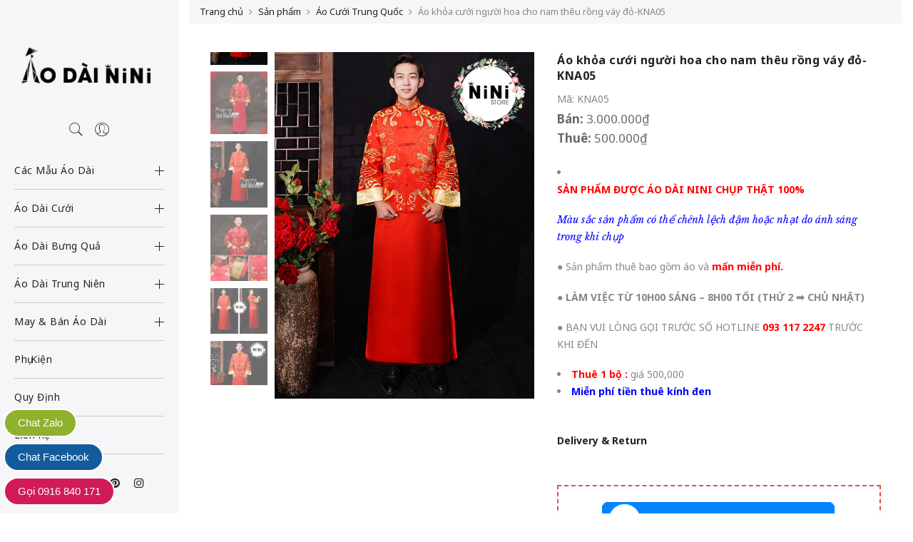

--- FILE ---
content_type: text/html; charset=UTF-8
request_url: https://aodainini.vn/shop/ao-khoa-cuoi-nguoi-hoa-cho-nam-theu-rong-vay-do/
body_size: 25878
content:
<!DOCTYPE html>
<html lang="vi">
	<head>
		<meta http-equiv="Content-Type" content="text/html; charset=UTF-8"/>
		<meta name="viewport" content="width=device-width, initial-scale=1.0">
		<link rel="profile" href="https://gmpg.org/xfn/11">
		<link rel="pingback" href="https://aodainini.vn/xmlrpc.php">
		<meta name='robots' content='index, follow, max-image-preview:large, max-snippet:-1, max-video-preview:-1' />

	<!-- This site is optimized with the Yoast SEO Premium plugin v17.8 (Yoast SEO v17.8) - https://yoast.com/wordpress/plugins/seo/ -->
	<title>Áo khỏa cưới người hoa cho nam thêu rồng váy đỏ-KNA05 - Áo Dài NiNi</title>
	<meta name="description" content="[content_block id=17672] Thuê 1 bộ : giá 500,000 Miễn phí tiền thuê kính đen" />
	<link rel="canonical" href="https://aodainini.vn/shop/ao-khoa-cuoi-nguoi-hoa-cho-nam-theu-rong-vay-do/" />
	<meta property="og:locale" content="vi_VN" />
	<meta property="og:type" content="product" />
	<meta property="og:title" content="Áo khỏa cưới người hoa cho nam thêu rồng váy đỏ-KNA05" />
	<meta property="og:description" content="Thuê 1 bộ : giá 500,000  Miễn phí tiền thuê kính đen " />
	<meta property="og:url" content="https://aodainini.vn/shop/ao-khoa-cuoi-nguoi-hoa-cho-nam-theu-rong-vay-do/" />
	<meta property="og:site_name" content="Áo Dài NiNi" />
	<meta property="article:modified_time" content="2020-12-10T04:02:30+00:00" />
	<meta property="og:image" content="https://aodainini.vn/wp-content/uploads/2019/02/Untitled-1.jpg" />
	<meta property="og:image:width" content="599" />
	<meta property="og:image:height" content="800" /><meta property="og:image" content="https://aodainini.vn/wp-content/uploads/2019/02/O1CN01EOLWv31n9ZU8mTj4E_2200577555047.jpg" />
	<meta property="og:image:width" content="790" />
	<meta property="og:image:height" content="861" /><meta property="og:image" content="https://aodainini.vn/wp-content/uploads/2019/02/O1CN01DX1ITW28fjB2e5P7Y_3547707960.jpg" />
	<meta property="og:image:width" content="790" />
	<meta property="og:image:height" content="918" /><meta property="og:image" content="https://aodainini.vn/wp-content/uploads/2019/02/O1CN01etTLly1n9ZU3ufa97_2200577555047.jpg" />
	<meta property="og:image:width" content="790" />
	<meta property="og:image:height" content="920" /><meta property="og:image" content="https://aodainini.vn/wp-content/uploads/2019/02/O1CN01072qjb28fjB2i9IVt_3547707960.jpg" />
	<meta property="og:image:width" content="750" />
	<meta property="og:image:height" content="603" />
	<meta name="twitter:card" content="summary_large_image" />
	<meta name="twitter:label1" content="Availability" />
	<meta name="twitter:data1" content="In stock" />
	<script type="application/ld+json" class="yoast-schema-graph">{"@context":"https://schema.org","@graph":[{"@type":"Organization","@id":"https://aodainini.vn/#organization","name":"NiNi Store","url":"https://aodainini.vn/","sameAs":[],"logo":{"@type":"ImageObject","@id":"https://aodainini.vn/#logo","inLanguage":"vi","url":"https://aodainini.vn/wp-content/uploads/2018/11/logo.png","contentUrl":"https://aodainini.vn/wp-content/uploads/2018/11/logo.png","width":488,"height":120,"caption":"NiNi Store"},"image":{"@id":"https://aodainini.vn/#logo"}},{"@type":"WebSite","@id":"https://aodainini.vn/#website","url":"https://aodainini.vn/","name":"\u00c1o D\u00e0i NiNi","description":"ninistore","publisher":{"@id":"https://aodainini.vn/#organization"},"potentialAction":[{"@type":"SearchAction","target":{"@type":"EntryPoint","urlTemplate":"https://aodainini.vn/?s={search_term_string}"},"query-input":"required name=search_term_string"}],"inLanguage":"vi"},{"@type":"ImageObject","@id":"https://aodainini.vn/shop/ao-khoa-cuoi-nguoi-hoa-cho-nam-theu-rong-vay-do/#primaryimage","inLanguage":"vi","url":"https://aodainini.vn/wp-content/uploads/2019/02/Untitled-1.jpg","contentUrl":"https://aodainini.vn/wp-content/uploads/2019/02/Untitled-1.jpg","width":599,"height":800},{"@type":["WebPage","ItemPage"],"@id":"https://aodainini.vn/shop/ao-khoa-cuoi-nguoi-hoa-cho-nam-theu-rong-vay-do/#webpage","url":"https://aodainini.vn/shop/ao-khoa-cuoi-nguoi-hoa-cho-nam-theu-rong-vay-do/","name":"\u00c1o kh\u1ecfa c\u01b0\u1edbi ng\u01b0\u1eddi hoa cho nam th\u00eau r\u1ed3ng v\u00e1y \u0111\u1ecf-KNA05 - \u00c1o D\u00e0i NiNi","isPartOf":{"@id":"https://aodainini.vn/#website"},"primaryImageOfPage":{"@id":"https://aodainini.vn/shop/ao-khoa-cuoi-nguoi-hoa-cho-nam-theu-rong-vay-do/#primaryimage"},"datePublished":"2019-02-16T17:42:26+00:00","dateModified":"2020-12-10T04:02:30+00:00","breadcrumb":{"@id":"https://aodainini.vn/shop/ao-khoa-cuoi-nguoi-hoa-cho-nam-theu-rong-vay-do/#breadcrumb"},"inLanguage":"vi","potentialAction":[{"@type":"ReadAction","target":["https://aodainini.vn/shop/ao-khoa-cuoi-nguoi-hoa-cho-nam-theu-rong-vay-do/"]}]},{"@type":"BreadcrumbList","@id":"https://aodainini.vn/shop/ao-khoa-cuoi-nguoi-hoa-cho-nam-theu-rong-vay-do/#breadcrumb","itemListElement":[{"@type":"ListItem","position":1,"name":"Home","item":"https://aodainini.vn/"},{"@type":"ListItem","position":2,"name":"S\u1ea3n ph\u1ea9m","item":"https://aodainini.vn/shop/"},{"@type":"ListItem","position":3,"name":"\u00c1o kh\u1ecfa c\u01b0\u1edbi ng\u01b0\u1eddi hoa cho nam th\u00eau r\u1ed3ng v\u00e1y \u0111\u1ecf-KNA05"}]}]}</script>
	<meta property="og:availability" content="instock" />
	<meta property="product:availability" content="instock" />
	<meta property="product:retailer_item_id" content="KNA05" />
	<meta property="product:condition" content="new" />
	<!-- / Yoast SEO Premium plugin. -->


<link rel='dns-prefetch' href='//fonts.googleapis.com' />
<link rel="alternate" type="application/rss+xml" title="Dòng thông tin Áo Dài NiNi &raquo;" href="https://aodainini.vn/feed/" />
<link rel="alternate" type="application/rss+xml" title="Dòng phản hồi Áo Dài NiNi &raquo;" href="https://aodainini.vn/comments/feed/" />
<link rel="alternate" type="application/rss+xml" title="Áo Dài NiNi &raquo; Áo khỏa cưới người hoa cho nam thêu rồng váy đỏ-KNA05 Dòng phản hồi" href="https://aodainini.vn/shop/ao-khoa-cuoi-nguoi-hoa-cho-nam-theu-rong-vay-do/feed/" />
<style type="text/css">
img.wp-smiley,
img.emoji {
	display: inline !important;
	border: none !important;
	box-shadow: none !important;
	height: 1em !important;
	width: 1em !important;
	margin: 0 .07em !important;
	vertical-align: -0.1em !important;
	background: none !important;
	padding: 0 !important;
}
</style>
	<link rel='stylesheet' id='wp-block-library-css'  href='https://aodainini.vn/wp-includes/css/dist/block-library/style.min.css?ver=5.8.12' type='text/css' media='all' />
<link data-minify="1" rel='stylesheet' id='wc-blocks-vendors-style-css'  href='https://aodainini.vn/wp-content/cache/min/1/wp-content/plugins/woocommerce/packages/woocommerce-blocks/build/wc-blocks-vendors-style-4726c78020a4aae40da0565e715474df.css' type='text/css' media='all' />
<link data-minify="1" rel='stylesheet' id='wc-blocks-style-css'  href='https://aodainini.vn/wp-content/cache/min/1/wp-content/plugins/woocommerce/packages/woocommerce-blocks/build/wc-blocks-style-b942d671e97db32f8ebbb0ac05bb3df1.css' type='text/css' media='all' />
<link data-minify="1" rel='stylesheet' id='extendify-utilities-css'  href='https://aodainini.vn/wp-content/cache/min/1/wp-content/plugins/ml-slider/extendify-sdk/public/build/extendify-utilities-b58db574f188f476f80cb60ae1d8d7b9.css' type='text/css' media='all' />
<link rel='stylesheet' id='photoswipe-css'  href='https://aodainini.vn/wp-content/plugins/woocommerce/assets/css/photoswipe/photoswipe.min.css?ver=6.1.2' type='text/css' media='all' />
<link rel='stylesheet' id='photoswipe-default-skin-css'  href='https://aodainini.vn/wp-content/plugins/woocommerce/assets/css/photoswipe/default-skin/default-skin.min.css?ver=6.1.2' type='text/css' media='all' />
<style id='woocommerce-inline-inline-css' type='text/css'>
.woocommerce form .form-row .required { visibility: visible; }
</style>
<link data-minify="1" rel='stylesheet' id='wpa-wcvs-frontend-css'  href='https://aodainini.vn/wp-content/cache/min/1/wp-content/plugins/wpa-woocommerce-variation-swatch/assets/css/wcvs-frontend-1a7839d163cf167ea58451e2eb32a550.css' type='text/css' media='all' />
<link rel='stylesheet' id='ez-icomoon-css'  href='https://aodainini.vn/wp-content/plugins/easy-table-of-contents/vendor/icomoon/style.min.css?ver=2.0.17' type='text/css' media='all' />
<link rel='stylesheet' id='ez-toc-css'  href='https://aodainini.vn/wp-content/plugins/easy-table-of-contents/assets/css/screen.min.css?ver=2.0.17' type='text/css' media='all' />
<style id='ez-toc-inline-css' type='text/css'>
div#ez-toc-container p.ez-toc-title {font-size: 120%;}div#ez-toc-container p.ez-toc-title {font-weight: 500;}div#ez-toc-container ul li {font-size: 95%;}
</style>
<link data-minify="1" rel='stylesheet' id='jas-claue-parent-style-css'  href='https://aodainini.vn/wp-content/cache/min/1/wp-content/themes/claue/style-9cf496e7f8e2212dbe29b69921353e7b.css' type='text/css' media='all' />
<link rel='stylesheet' id='jas-font-google-css'  href='https://fonts.googleapis.com/css?family=Poppins%3A300%2C400%2C500%2C600%2C700%7CLibre+Baskerville%3A400italic%7CNoto+Sans%3A400%2C700&#038;subset=latin%2Clatin-ext&#038;ver=5.8.12' type='text/css' media='all' />
<link rel='stylesheet' id='fontawesome-css'  href='https://aodainini.vn/wp-content/themes/claue/assets/vendors/font-awesome/css/font-awesome.min.css?ver=5.8.12' type='text/css' media='all' />
<link rel='stylesheet' id='font-stroke-css'  href='https://aodainini.vn/wp-content/themes/claue/assets/vendors/font-stroke/css/font-stroke.min.css?ver=5.8.12' type='text/css' media='all' />
<link data-minify="1" rel='stylesheet' id='slick-css'  href='https://aodainini.vn/wp-content/cache/min/1/wp-content/themes/claue/assets/vendors/slick/slick-df572c02f7ca4bebcd4c0eed3d7b6cea.css' type='text/css' media='all' />
<link data-minify="1" rel='stylesheet' id='jas-claue-animated-css'  href='https://aodainini.vn/wp-content/cache/min/1/wp-content/themes/claue/assets/css/animate-e91204b10aa78831c645c2106522c699.css' type='text/css' media='all' />
<link data-minify="1" rel='stylesheet' id='jas-claue-style-css'  href='https://aodainini.vn/wp-content/cache/min/1/wp-content/themes/claue-child/style-e1a6d3ec09aa467ac06bbfd9d8ba057d.css' type='text/css' media='all' />
<style id='jas-claue-style-inline-css' type='text/css'>
.jas-branding {max-width: 200px;margin: auto;}.jas-wc .page-head, .jas-wc-single .page-head {background-image:  url(https://aodainini.vn/wp-content/uploads/2018/11/cover.jpg);background-size:       cover;background-repeat:     repeat-y;background-position:   center center;background-attachment: scroll;background-color: #bcbcbc;}.jas-portfolio .page-head {background-image:  url(https://janstudio.net/claue/demo/wp-content/uploads/2016/10/shop-category.jpg);background-size:       cover;background-repeat:     no-repeat;background-position:   center center;background-attachment: scroll;}body, .jas-menu > li > a, .f__pop, .jas-menu ul li a {font-family: "Noto Sans";font-weight: 400;font-size:14px;color:#878787}h1, h2, h3, h4, h5, h6, .f__pop {font-family: "Noto Sans";font-weight:700}h1, h2, h3, h4, h5, h6 {color:#222}h1 { font-size:48px; }h2 { font-size:36px; }h3 { font-size:24px; }h4 { font-size:21px; }h5 { font-size:18px; }h6 { font-size:16px; }a:hover, a:active,.cp, .chp:hover,.inside-thumb a:hover,.jas-blog-slider .post-thumbnail > div a:hover,.shop-top-sidebar .product-categories li.current-cat > a,.quantity .qty a:hover,.cart .yith-wcwl-add-to-wishlist a:hover,.woocommerce-MyAccount-navigation ul li:hover a,.woocommerce-MyAccount-navigation ul li.is-active a {color: #c00006;}input[type="submit"]:hover,button:hover,a.button:hover,.jas-ajax-load a:hover,.widget .tagcloud a:hover,.jas-ajax-load a:hover,.cart .yith-wcwl-add-to-wishlist:hover,.p-video a:hover,button.button:hover {border-color: #c00006;}input[type="submit"]:hover,button:hover,a.button:hover,button.button:hover,.jas-ajax-load a:hover,.bgp, .bghp:hover,.signup-newsletter-form input.submit-btn:hover,.widget .tagcloud a:hover,.widget_price_filter .ui-slider-range,.widget_price_filter .ui-state-default,.jas-mini-cart .checkout,.jas-ajax-load a:hover,.metaslider .flexslider .flex-prev, .metaslider .flexslider .flex-next,button.single_add_to_cart_button,.jas_wcpb_add_to_cart.single_add_to_cart_button,.jas-service[class*="icon-"] .icon:before,.cart__popup-action .checkout-button,div.wpforms-container-full .wpforms-form button[type="submit"],div.wpforms-container-full .wpforms-form button[type="submit"]:hover {background-color: #c00006;}a,h1, h2, h3, h4, h5, h6,input[type="submit"],button,a.button,.jas-ajax-load a,.cd,.wp-caption-text,#jas-header .jas-social a,#jas-backtop:hover span i,.page-numbers li,.page-numbers li a,.jas-portfolio-single .portfolio-meta span,.sidebar .widget ul li:before,.widget ul.product_list_widget li a span.product-title,.widget .tagcloud a,.filter-trigger:hover,.filter-trigger:focus,.jas-mini-cart .mini_cart_item a:nth-child(2),.btn-atc .yith-wcwl-add-to-wishlist .ajax-loading,.product-category h3,.quantity input.input-text[type="number"],.cart .yith-wcwl-add-to-wishlist a,.wc-tabs li.active a,.wc-tabs li a:hover,.shop_table th,.order-total,.order-total td,.woocommerce-MyAccount-navigation ul li a,.jas-filter a.selected,.jas-filter a:hover,.jas-row .vc_tta-color-grey.vc_tta-style-classic .vc_tta-tab > a:focus, .jas-row .vc_tta-color-grey.vc_tta-style-classic .vc_tta-tab > a:hover,.jas-row .vc_tta-color-grey.vc_tta-style-classic .vc_tta-tab.vc_active > a,.metaslider .flexslider .caption-wrap h2,.metaslider .flexslider .caption-wrap h3,.metaslider .flexslider .caption-wrap h4,.jas-menu ul li:hover > a,#jas-mobile-menu ul li a,.holder {color: #222;}input:not([type="submit"]):not([type="checkbox"]):focus,textarea:focus,.error-404.not-found a,.more-link,.widget .tagcloud a,.widget .woocommerce-product-search,.widget .search-form,.woocommerce .widget_layered_nav ul.yith-wcan-label li a:hover,.woocommerce-page .widget_layered_nav ul.yith-wcan-label li a:hover,.woocommerce .widget_layered_nav ul.yith-wcan-label li.chosen a,.woocommerce-page .widget_layered_nav ul.yith-wcan-label li.chosen a,.jas-ajax-load a,form .quantity,.quantity input.input-text[type="number"]:focus,.cart .yith-wcwl-add-to-wishlist,.wc-tabs li.active a,.p-video a,.jas-filter a.selected,.jas-row .vc_tta-color-grey.vc_tta-style-classic .vc_tta-tab > a:focus, .jas-row .vc_tta-color-grey.vc_tta-style-classic .vc_tta-tab > a:hover,.jas-row .vc_tta-color-grey.vc_tta-style-classic .vc_tta-tab.vc_active > a {border-color: #222;}mark,.signup-newsletter-form input.submit-btn,.error-404.not-found a:hover,.more-link:hover,.widget h4.widget-title:after,.widget .woocommerce-product-search input[type="submit"],.widget .search-form .search-submit,.woocommerce .widget_layered_nav ul.yith-wcan-label li a:hover,.woocommerce-page .widget_layered_nav ul.yith-wcan-label li a:hover,.woocommerce .widget_layered_nav ul.yith-wcan-label li.chosen a,.woocommerce-page .widget_layered_nav ul.yith-wcan-label li.chosen a,.jas-mini-cart .button,.btn-quickview:hover,.tab-heading:after,.product-extra-title h2:before,.product-extra-title h2:after,.section-title:before,.section-title:after {background-color: #222;}body { background-color: #fff}body { color: #878787}h1, h2, h3, h4, h5, h6 { color: #222}.jas-socials a,.header-text,.header__top .jas-action a {color: #878787;}.jas-menu > li > a,#jas-mobile-menu ul > li:hover > a, #jas-mobile-menu ul > li.current-menu-item > a, #jas-mobile-menu ul > li.current-menu-parent > a, #jas-mobile-menu ul > li.current-menu-ancestor > a,#jas-mobile-menu ul > li:hover > .holder, #jas-mobile-menu ul > li.current-menu-item > .holder,#jas-mobile-menu ul > li.current-menu-parent  > .holder,#jas-mobile-menu ul > li.current-menu-ancestor > .holder,.jas-menu li.current-product_cat-ancestor > a,.jas-action a {color: #222;}.jas-menu li > a:hover,.jas-menu li.current-menu-ancestor > a,.jas-menu li.current-menu-item > a,.jas-account-menu a:hover,.jas-action a:hover {color: #c00006;}.jas-menu ul a, .jas-account-menu ul a, .jas-menu ul li a {color: #878787;}.jas-menu ul li a:hover {color: #222;}.jas-account-menu ul, .jas-menu > li > ul {background: rgba(255, 255, 255, 0.95);}.home .header__transparent .jas-menu > li > a {color: #222;}.home .header__transparent .jas-menu li > a:hover {color: #c00006;}.home .header-sticky .jas-menu > li > a,.home .header-sticky .jas-action a  {color: #222;}.header-sticky .header__mid {background: #fff;}.header-sticky .jas-menu > li > a,.header-sticky .jas-action a  {color: #222;}.header-sticky .jas-menu li a:hover, .header-sticky .jas-menu li.current-menu-ancestor > a, .header-sticky .jas-menu li.current-menu-item > a,.header-sticky .jas-action a:hover {color: #c00006;}.header-sticky .jas-account-menu ul, .header-sticky .jas-menu > li > ul {background: rgba(255, 255, 255, 0.95);}.header-sticky .jas-menu ul li a {color: #222;}.header-sticky .jas-menu ul li a:hover,.header-sticky .jas-menu ul li.current-menu-item a,.header-sticky .jas-menu ul li.current-menu-ancestor > a {color: #c00006;}#jas-footer {background: #f6f6f8;}#jas-footer {color: #878787;}.footer__top a, .footer__bot a {color: #878787;}.footer__top .widget-title {color: #222;}.footer__top a:hover, .footer__bot a:hover {color: #c00006;}.badge span {background:#fe9931;}.badge span {color:#fff;}.badge .new {background:#c00006;}.product-image .product-attr {background:transparent;}.single-product.postid-5532 .jas-container { width: 100%; padding: 0 30px;}.sidebar .widget.yith-woocommerce-ajax-product-filter ul li:before { content:none;}.sidebar .widget.yith-woocommerce-ajax-product-filter ul li { padding-left: 0;}
</style>
<script type="text/template" id="tmpl-variation-template">
	<div class="woocommerce-variation-description">{{{ data.variation.variation_description }}}</div>
	<div class="woocommerce-variation-price">{{{ data.variation.price_html }}}</div>
	<div class="woocommerce-variation-availability">{{{ data.variation.availability_html }}}</div>
</script>
<script type="text/template" id="tmpl-unavailable-variation-template">
	<p>Rất tiếc, sản phẩm này hiện không tồn tại. Hãy chọn một phương thức kết hợp khác.</p>
</script>
<script type='text/javascript' src='https://aodainini.vn/wp-includes/js/jquery/jquery.min.js?ver=3.6.0' id='jquery-core-js'></script>
<script type='text/javascript' src='https://aodainini.vn/wp-includes/js/jquery/jquery-migrate.min.js?ver=3.3.2' id='jquery-migrate-js'></script>
<script type='text/javascript' src='https://aodainini.vn/wp-content/plugins/woocommerce/assets/js/jquery-blockui/jquery.blockUI.min.js?ver=2.7.0-wc.6.1.2' id='jquery-blockui-js'></script>
<script type='text/javascript' id='wc-add-to-cart-js-extra'>
/* <![CDATA[ */
var wc_add_to_cart_params = {"ajax_url":"\/wp-admin\/admin-ajax.php","wc_ajax_url":"\/?wc-ajax=%%endpoint%%","i18n_view_cart":"Xem gi\u1ecf h\u00e0ng","cart_url":"https:\/\/aodainini.vn\/cart\/","is_cart":"","cart_redirect_after_add":"no"};
/* ]]> */
</script>
<script type='text/javascript' src='https://aodainini.vn/wp-content/plugins/woocommerce/assets/js/frontend/add-to-cart.min.js?ver=6.1.2' id='wc-add-to-cart-js'></script>
<script data-minify="1" type='text/javascript' src='https://aodainini.vn/wp-content/cache/min/1/wp-content/plugins/js_composer/assets/js/vendors/woocommerce-add-to-cart-2e0529989f2c67f34ba4cbbb3758f767.js' id='vc_woocommerce-add-to-cart-js-js'></script>
<link rel="https://api.w.org/" href="https://aodainini.vn/wp-json/" /><link rel="alternate" type="application/json" href="https://aodainini.vn/wp-json/wp/v2/product/7378" /><link rel="EditURI" type="application/rsd+xml" title="RSD" href="https://aodainini.vn/xmlrpc.php?rsd" />
<link rel="wlwmanifest" type="application/wlwmanifest+xml" href="https://aodainini.vn/wp-includes/wlwmanifest.xml" /> 
<meta name="generator" content="WordPress 5.8.12" />
<meta name="generator" content="WooCommerce 6.1.2" />
<link rel='shortlink' href='https://aodainini.vn/?p=7378' />
	<noscript><style>.woocommerce-product-gallery{ opacity: 1 !important; }</style></noscript>
	<meta name="generator" content="Powered by WPBakery Page Builder - drag and drop page builder for WordPress."/>
<link rel="icon" href="https://aodainini.vn/wp-content/uploads/2019/12/cropped-fa-02-32x32.png" sizes="32x32" />
<link rel="icon" href="https://aodainini.vn/wp-content/uploads/2019/12/cropped-fa-02-192x192.png" sizes="192x192" />
<link rel="apple-touch-icon" href="https://aodainini.vn/wp-content/uploads/2019/12/cropped-fa-02-180x180.png" />
<meta name="msapplication-TileImage" content="https://aodainini.vn/wp-content/uploads/2019/12/cropped-fa-02-270x270.png" />
<noscript><style> .wpb_animate_when_almost_visible { opacity: 1; }</style></noscript>		<meta name="p:domain_verify" content="39595acfed3dd916cdc55b41e245b734"/>	
		<meta name="p:domain_verify" content="2c2e2709ca4392bfdfaf4b3e589253aa"/>
        <meta name="google-site-verification" content="4QJfqElAsqz_cpsxYvFhduxmdJ7xYfcYocb8WynEvg4" />
        
        		<!-- Global site tag (gtag.js) - Google Analytics -->
        <script data-no-minify="1" async src="https://aodainini.vn/wp-content/cache/busting/1/gtm-local.js"></script>
        <script>
          window.dataLayer = window.dataLayer || [];
          function gtag(){dataLayer.push(arguments);}
          gtag('js', new Date());
        
          gtag('config', 'UA-166106139-1');
        </script>
        <meta name="google-site-verification" content="c0h681a_EA1g_hsGzUHQOXGQLhI_GHuEyR_aHxgmYpM" />
        
	
		
		
        			 <meta name = "test" content = "khong phai post" />
		
				
		<!-- Google Tag Manager -->
<script>(function(w,d,s,l,i){w[l]=w[l]||[];w[l].push({'gtm.start':
new Date().getTime(),event:'gtm.js'});var f=d.getElementsByTagName(s)[0],
j=d.createElement(s),dl=l!='dataLayer'?'&l='+l:'';j.async=true;j.src=
'https://www.googletagmanager.com/gtm.js?id='+i+dl;f.parentNode.insertBefore(j,f);
})(window,document,'script','dataLayer','GTM-PC9SRNJ');</script>
<!-- End Google Tag Manager -->
		
	</head>
		<body data-rsssl=1 class="product-template-default single single-product postid-7378 theme-claue woocommerce woocommerce-page woocommerce-no-js header-lateral jan-atc-behavior-popup wpb-js-composer js-comp-ver-6.7.0 vc_responsive"  itemscope="itemscope" itemtype="http://schema.org/WebPage" >
			
			<!-- Google Tag Manager (noscript) -->
<noscript><iframe src="https://www.googletagmanager.com/ns.html?id=GTM-PC9SRNJ"
height="0" width="0" style="display:none;visibility:hidden"></iframe></noscript>
<!-- End Google Tag Manager (noscript) -->
			
					<div id="jas-wrapper">
			<header id="jas-header" class="header-5 pf"  itemscope="itemscope" itemtype="http://schema.org/WPHeader" >
	<i class="close-menu hide-md visible-1024 pe-7s-close pa"></i>
	<div class="flex column center-xs pt__60 pb__60">
		<div class="jas-branding ts__05"><a class="db" href="https://aodainini.vn/"><img class="regular-logo normal-logo" src="https://aodainini.vn/wp-content/uploads/2020/05/logoadn.png" width="859" height="348" alt="Áo Dài NiNi" /><img class="sticky-logo" src="https://aodainini.vn/wp-content/uploads/2018/11/logo.png" width="488" height="120" alt="Áo Dài NiNi" /><img class="retina-logo normal-logo" src="https://aodainini.vn/wp-content/uploads/2020/05/logoadn.png" width="429.5" height="174" alt="Áo Dài NiNi" /></a></div>		<div class="jas-action flex middle-xs center-xs pr mt__20">
							<a class="sf-open cb chp" href="javascript:void(0);" title="Search"><i class="pe-7s-search"></i></a>
						<div class="jas-my-account hidden-xs ts__05 pr"><a class="cb chp db" href="https://aodainini.vn/tai-khoan/"><i class="pe-7s-user"></i></a><ul class="pa tc"><li><a class="db cg chp" href="https://aodainini.vn/tai-khoan/">Login / Register</a></li></ul></div>		</div><!-- .jas-action -->
				<nav class="jas-navigation center-xs mt__10 mb__30">
			<div id="jas-mobile-menu" class="menu-main-menu-container"><ul id="menu-main-menu" class="menu"><li id="menu-item-16353" class="menu-item menu-item-type-custom menu-item-object-custom menu-item-has-children has-sub"><a href="https://aodainini.vn/cp/mau/"><span>Các Mẫu Áo Dài</span></a>
<ul>
	<li id="menu-item-16473" class="menu-item menu-item-type-custom menu-item-object-custom"><a href="https://aodainini.vn/cp/mau/ao-dai-truyen-thong/"><span>Áo Dài Truyền Thống</span></a></li>
	<li id="menu-item-16474" class="menu-item menu-item-type-custom menu-item-object-custom"><a href="https://aodainini.vn/cp/mau/ao-dai-nhung-lua/"><span>Áo Dài Nhung Lụa</span></a></li>
	<li id="menu-item-16475" class="menu-item menu-item-type-custom menu-item-object-custom"><a href="https://aodainini.vn/cp/mau/ao-dai-gam/"><span>Áo Dài Gấm</span></a></li>
	<li id="menu-item-16476" class="menu-item menu-item-type-custom menu-item-object-custom"><a href="https://aodainini.vn/cp/mau/ao-dai-ket-hoa/"><span>Áo Dài Kết Hoa</span></a></li>
	<li id="menu-item-16477" class="menu-item menu-item-type-custom menu-item-object-custom"><a href="https://aodainini.vn/cp/mau/ao-dai-dinh-da-pha-le/"><span>Áo Dài Đính Đá</span></a></li>
	<li id="menu-item-16478" class="menu-item menu-item-type-custom menu-item-object-custom"><a href="https://aodainini.vn/cp/mau/ao-dai-theu/"><span>Áo Dài Thêu</span></a></li>
	<li id="menu-item-16479" class="menu-item menu-item-type-custom menu-item-object-custom"><a href="https://aodainini.vn/cp/mau/ao-dai-in-3d/"><span>Áo Dài In 3D</span></a></li>
	<li id="menu-item-16480" class="menu-item menu-item-type-custom menu-item-object-custom"><a href="https://aodainini.vn/cp/mau/ao-dai-4-ta/"><span>Áo Dài 4 Tà</span></a></li>
	<li id="menu-item-16481" class="menu-item menu-item-type-custom menu-item-object-custom"><a href="https://aodainini.vn/cp/cach-tan/"><span>Áo Dài Cách Tân</span></a></li>
	<li id="menu-item-16482" class="menu-item menu-item-type-custom menu-item-object-custom"><a href="https://aodainini.vn/cp/ao-dai-dong-phuc/"><span>Áo Dài Đồng Phục</span></a></li>
</ul>
</li>
<li id="menu-item-12128" class="menu-item menu-item-type-custom menu-item-object-custom menu-item-has-children has-sub"><a href="https://aodainini.vn/cp/ao-dai-cuoi/"><span>Áo Dài Cưới</span></a>
<ul>
	<li id="menu-item-12298" class="menu-item menu-item-type-custom menu-item-object-custom"><a href="https://aodainini.vn/cp/ao-dai-cuoi/ao-dai-cuoi-co-dau/"><span>Áo Dài Cô Dâu</span></a></li>
	<li id="menu-item-12299" class="menu-item menu-item-type-custom menu-item-object-custom"><a href="https://aodainini.vn/cp/ao-dai-cuoi/ao-dai-cuoi-chu-re/"><span>Áo Dài Chú Rể</span></a></li>
	<li id="menu-item-12297" class="menu-item menu-item-type-custom menu-item-object-custom"><a href="https://aodainini.vn/cp/ao-dai-cuoi/ao-dai-cap/"><span>Áo Dài Cặp</span></a></li>
	<li id="menu-item-12300" class="menu-item menu-item-type-custom menu-item-object-custom"><a href="https://aodainini.vn/cp/dam-hoi/"><span>Áo Dài Đám Hỏi</span></a></li>
</ul>
</li>
<li id="menu-item-12127" class="menu-item menu-item-type-custom menu-item-object-custom menu-item-has-children has-sub"><a href="https://aodainini.vn/cp/ao-dai-bung-qua/"><span>Áo Dài Bưng Quả</span></a>
<ul>
	<li id="menu-item-12744" class="menu-item menu-item-type-custom menu-item-object-custom"><a href="https://aodainini.vn/cp/ao-dai-bung-qua/nu/"><span>Áo Bưng Quả Nữ</span></a></li>
	<li id="menu-item-12743" class="menu-item menu-item-type-custom menu-item-object-custom"><a href="https://aodainini.vn/cp/ao-dai-bung-qua/nam/"><span>Áo Bưng Quả Nam</span></a></li>
	<li id="menu-item-12296" class="menu-item menu-item-type-custom menu-item-object-custom"><a href="https://aodainini.vn/cp/ao-dai-bung-qua/ao-khoa-bung-qua/"><span>Áo Khỏa Bưng Quả</span></a></li>
	<li id="menu-item-12753" class="menu-item menu-item-type-custom menu-item-object-custom"><a href="https://aodainini.vn/cp/vay-dam-phu-dau/"><span>Váy Đầm Phụ Dâu</span></a></li>
</ul>
</li>
<li id="menu-item-16352" class="menu-item menu-item-type-custom menu-item-object-custom menu-item-has-children has-sub"><a href="https://aodainini.vn/cp/trung-nien/"><span>Áo Dài Trung Niên</span></a>
<ul>
	<li id="menu-item-12746" class="menu-item menu-item-type-custom menu-item-object-custom"><a href="https://aodainini.vn/cp/trung-nien/ao-dai-ba-sui/"><span>Áo Dài Bà Sui</span></a></li>
	<li id="menu-item-16355" class="menu-item menu-item-type-custom menu-item-object-custom"><a href="https://aodainini.vn/cp/trung-nien/ao-dai-me-chong/"><span>Áo Dài Mẹ Chồng</span></a></li>
</ul>
</li>
<li id="menu-item-16354" class="menu-item menu-item-type-custom menu-item-object-custom menu-item-has-children has-sub"><a href="https://aodainini.vn/cp/may/"><span>May &#038; Bán Áo Dài</span></a>
<ul>
	<li id="menu-item-17811" class="menu-item menu-item-type-custom menu-item-object-custom"><a href="https://aodainini.vn/cp/may/may-ao-dai-cuoi/"><span>May Áo Dài Cưới</span></a></li>
	<li id="menu-item-17812" class="menu-item menu-item-type-custom menu-item-object-custom"><a href="https://aodainini.vn/cp/may/ao-dai-may-san/"><span>Bán Áo Dài May Sẵn</span></a></li>
</ul>
</li>
<li id="menu-item-7555" class="menu-item menu-item-type-custom menu-item-object-custom"><a href="https://aodainini.vn/cp/phu-kien/"><span>Phụ Kiện</span></a></li>
<li id="menu-item-5853" class="menu-item menu-item-type-post_type menu-item-object-page"><a href="https://aodainini.vn/quy-dinh-thue-ban/"><span>Quy Định</span></a></li>
<li id="menu-item-5851" class="menu-item menu-item-type-post_type menu-item-object-page"><a href="https://aodainini.vn/lien-he/"><span>Liên hệ</span></a></li>
</ul></div>		</nav><!-- .jas-navigation -->
		<div class="jas-social"><a class="dib br__50 tc facebook" href="https://www.facebook.com/aodainini.vn/" target="_blank"><i class="fa fa-facebook"></i></a><a class="dib br__50 tc twitter" href="#" target="_blank"><i class="fa fa-twitter"></i></a><a class="dib br__50 tc google-plus" href="#" target="_blank"><i class="fa fa-google-plus"></i></a><a class="dib br__50 tc pinterest" href="#" target="_blank"><i class="fa fa-pinterest"></i></a><a class="dib br__50 tc instagram" href="#" target="_blank"><i class="fa fa-instagram"></i></a></div>	</div>
</header><!-- #jas-header -->
	
	<div class="jas-mini-cart jas-push-menu">
		<div class="jas-mini-cart-content">
			<h3 class="mg__0 tc cw bgb tu ls__2">Mini Cart <i class="close-cart pe-7s-close pa"></i></h3>
			<div class="widget_shopping_cart_content"></div>
		</div>
	</div><!-- .jas-mini-cart -->

<form class="header__search w__100 dn pf" role="search" method="get" action="https://aodainini.vn/"  itemprop="potentialAction" itemscope="itemscope" itemtype="http://schema.org/SearchAction" >
	<div class="pa">
		<input class="w__100 jas-ajax-search" type="text" name="s" placeholder="Search for..." />
		<input type="hidden" name="post_type" value="product">
	</div>
	<a id="sf-close" class="pa" href="#"><i class="pe-7s-close"></i></a>
</form><!-- #header__search -->
<div class="pl__15 pr__15 pt__10 pb__10 hide-md visible-1024 top-menu pf w__100">
	<div class="jas-row middle-xs">
		<div class="jas-col-sm-4 jas-col-xs-4">
			<a href="javascript:void(0);" class="jas-push-menu-btn">
				<img src="https://aodainini.vn/wp-content/themes/claue/assets/images/icons/hamburger-black.svg" width="30" height="16" alt="Menu" />			</a>
		</div>
		<div class="jas-col-sm-4 jas-col-xs-4 start-md center-sm center-xs">
			<div class="jas-branding ts__05"><a class="db" href="https://aodainini.vn/"><img class="regular-logo normal-logo" src="https://aodainini.vn/wp-content/uploads/2020/05/logoadn.png" width="859" height="348" alt="Áo Dài NiNi" /><img class="sticky-logo" src="https://aodainini.vn/wp-content/uploads/2018/11/logo.png" width="488" height="120" alt="Áo Dài NiNi" /><img class="retina-logo normal-logo" src="https://aodainini.vn/wp-content/uploads/2020/05/logoadn.png" width="429.5" height="174" alt="Áo Dài NiNi" /></a></div>		</div>
		<div class="jas-col-md-4 jas-col-sm-4 jas-col-xs-4">
			<div class="jas-action flex end-xs middle-xs">
				<a class="sf-open cb chp hidden-xs" href="javascript:void(0);"><i class="pe-7s-search"></i></a>
				<div class="jas-my-account hidden-xs ts__05 pr"><a class="cb chp db" href="https://aodainini.vn/tai-khoan/"><i class="pe-7s-user"></i></a><ul class="pa tc"><li><a class="db cg chp" href="https://aodainini.vn/tai-khoan/">Login / Register</a></li></ul></div>			</div><!-- .jas-action -->

		</div>
	</div><!-- .jas-row -->
</div><!-- .header__mid -->			
			
<div id="jas-content">
<div class="jas-wc-single wc-single-1 mb__60">
	<div class="woocommerce-notices-wrapper"></div><div class="jas-breadcrumb bgbl pt__20 pb__20 pl__15 pr__15 lh__1"><nav class="woocommerce-breadcrumb"><a href="https://aodainini.vn">Trang chủ</a><i class="fa fa-angle-right"></i><a href="https://aodainini.vn/shop/">Sản phẩm</a><i class="fa fa-angle-right"></i><a href="https://aodainini.vn/cp/ao-cuoi-trung-quoc/">Áo Cưới Trung Quốc</a><i class="fa fa-angle-right"></i>Áo khỏa cưới người hoa cho nam thêu rồng váy đỏ-KNA05</nav></div>	<div class="jas-full pl__30 pr__30 jas-row">		<div class="jas-col-md-12 jas-col-xs-12">
			<div id="product-7378" class="mt__40 post-7378 product type-product status-publish has-post-thumbnail product_cat-ao-cuoi-trung-quoc product_cat-trang-phuc-bieu-dien product_tag-ao-cuoi-co-trang-trung-quoc product_tag-ao-cuoi-kieu-trung-hoa product_tag-ao-cuoi-nguoi-hoa product_tag-ao-cuoi-truyen-thong-trung-quoc product_tag-ao-khoa-nguoi-hoa product_tag-do-cuoi-trung-quoc product_tag-quan-ao-cuoi-trung-quoc product_tag-trang-phuc-cuoi-nguoi-hoa product_tag-vay-cuoi-trung-quoc first instock shipping-taxable purchasable product-type-variable">
				<div class="jas-row mb__50">
					<div class="jas-col-md-6 jas-col-sm-6 jas-col-xs-12 pr">
						<div class="badge tu tc fs__12 ls__2">
	</div><div class="single-product-thumbnail pr left">
	<div class="p-thumb images woocommerce-product-gallery jas-carousel" data-slick='{"slidesToShow": 1, "slidesToScroll": 1, "adaptiveHeight":true, "asNavFor": ".p-nav", "fade":true}'>
		<div data-thumb="https://aodainini.vn/wp-content/uploads/2019/02/Untitled-1-112x150.jpg" class="p-item woocommerce-product-gallery__image jas-image-zoom"><a href="https://aodainini.vn/wp-content/uploads/2019/02/Untitled-1.jpg"><img width="599" height="800" src="https://aodainini.vn/wp-content/uploads/2019/02/Untitled-1.jpg" class="attachment-shop_single size-shop_single wp-post-image" alt="" loading="lazy" title="" data-caption="" data-src="https://aodainini.vn/wp-content/uploads/2019/02/Untitled-1.jpg" data-large_image="https://aodainini.vn/wp-content/uploads/2019/02/Untitled-1.jpg" data-large_image_width="599" data-large_image_height="800" srcset="https://aodainini.vn/wp-content/uploads/2019/02/Untitled-1.jpg 599w, https://aodainini.vn/wp-content/uploads/2019/02/Untitled-1-112x150.jpg 112w, https://aodainini.vn/wp-content/uploads/2019/02/Untitled-1-225x300.jpg 225w, https://aodainini.vn/wp-content/uploads/2019/02/Untitled-1-570x760.jpg 570w" sizes="(max-width: 599px) 100vw, 599px" /></a></div><div class="p-item woocommerce-product-gallery__image jas-image-zoom"><a href="https://aodainini.vn/wp-content/uploads/2019/02/O1CN01EOLWv31n9ZU8mTj4E_2200577555047.jpg"><img width="750" height="817" src="https://aodainini.vn/wp-content/uploads/2019/02/O1CN01EOLWv31n9ZU8mTj4E_2200577555047-750x817.jpg" class="attachment-shop_single size-shop_single" alt="" loading="lazy" title="" data-caption="" data-src="https://aodainini.vn/wp-content/uploads/2019/02/O1CN01EOLWv31n9ZU8mTj4E_2200577555047.jpg" data-large_image="https://aodainini.vn/wp-content/uploads/2019/02/O1CN01EOLWv31n9ZU8mTj4E_2200577555047.jpg" data-large_image_width="790" data-large_image_height="861" srcset="https://aodainini.vn/wp-content/uploads/2019/02/O1CN01EOLWv31n9ZU8mTj4E_2200577555047-750x817.jpg 750w, https://aodainini.vn/wp-content/uploads/2019/02/O1CN01EOLWv31n9ZU8mTj4E_2200577555047-138x150.jpg 138w, https://aodainini.vn/wp-content/uploads/2019/02/O1CN01EOLWv31n9ZU8mTj4E_2200577555047-275x300.jpg 275w, https://aodainini.vn/wp-content/uploads/2019/02/O1CN01EOLWv31n9ZU8mTj4E_2200577555047-768x837.jpg 768w, https://aodainini.vn/wp-content/uploads/2019/02/O1CN01EOLWv31n9ZU8mTj4E_2200577555047-120x131.jpg 120w, https://aodainini.vn/wp-content/uploads/2019/02/O1CN01EOLWv31n9ZU8mTj4E_2200577555047.jpg 790w" sizes="(max-width: 750px) 100vw, 750px" /></a></div><div class="p-item woocommerce-product-gallery__image jas-image-zoom"><a href="https://aodainini.vn/wp-content/uploads/2019/02/O1CN01DX1ITW28fjB2e5P7Y_3547707960.jpg"><img width="750" height="872" src="https://aodainini.vn/wp-content/uploads/2019/02/O1CN01DX1ITW28fjB2e5P7Y_3547707960-750x872.jpg" class="attachment-shop_single size-shop_single" alt="" loading="lazy" title="" data-caption="" data-src="https://aodainini.vn/wp-content/uploads/2019/02/O1CN01DX1ITW28fjB2e5P7Y_3547707960.jpg" data-large_image="https://aodainini.vn/wp-content/uploads/2019/02/O1CN01DX1ITW28fjB2e5P7Y_3547707960.jpg" data-large_image_width="790" data-large_image_height="918" srcset="https://aodainini.vn/wp-content/uploads/2019/02/O1CN01DX1ITW28fjB2e5P7Y_3547707960-750x872.jpg 750w, https://aodainini.vn/wp-content/uploads/2019/02/O1CN01DX1ITW28fjB2e5P7Y_3547707960-129x150.jpg 129w, https://aodainini.vn/wp-content/uploads/2019/02/O1CN01DX1ITW28fjB2e5P7Y_3547707960-258x300.jpg 258w, https://aodainini.vn/wp-content/uploads/2019/02/O1CN01DX1ITW28fjB2e5P7Y_3547707960-768x892.jpg 768w, https://aodainini.vn/wp-content/uploads/2019/02/O1CN01DX1ITW28fjB2e5P7Y_3547707960-120x139.jpg 120w, https://aodainini.vn/wp-content/uploads/2019/02/O1CN01DX1ITW28fjB2e5P7Y_3547707960.jpg 790w" sizes="(max-width: 750px) 100vw, 750px" /></a></div><div class="p-item woocommerce-product-gallery__image jas-image-zoom"><a href="https://aodainini.vn/wp-content/uploads/2019/02/O1CN01etTLly1n9ZU3ufa97_2200577555047.jpg"><img width="750" height="873" src="https://aodainini.vn/wp-content/uploads/2019/02/O1CN01etTLly1n9ZU3ufa97_2200577555047-750x873.jpg" class="attachment-shop_single size-shop_single" alt="" loading="lazy" title="" data-caption="" data-src="https://aodainini.vn/wp-content/uploads/2019/02/O1CN01etTLly1n9ZU3ufa97_2200577555047.jpg" data-large_image="https://aodainini.vn/wp-content/uploads/2019/02/O1CN01etTLly1n9ZU3ufa97_2200577555047.jpg" data-large_image_width="790" data-large_image_height="920" srcset="https://aodainini.vn/wp-content/uploads/2019/02/O1CN01etTLly1n9ZU3ufa97_2200577555047-750x873.jpg 750w, https://aodainini.vn/wp-content/uploads/2019/02/O1CN01etTLly1n9ZU3ufa97_2200577555047-129x150.jpg 129w, https://aodainini.vn/wp-content/uploads/2019/02/O1CN01etTLly1n9ZU3ufa97_2200577555047-258x300.jpg 258w, https://aodainini.vn/wp-content/uploads/2019/02/O1CN01etTLly1n9ZU3ufa97_2200577555047-768x894.jpg 768w, https://aodainini.vn/wp-content/uploads/2019/02/O1CN01etTLly1n9ZU3ufa97_2200577555047-120x140.jpg 120w, https://aodainini.vn/wp-content/uploads/2019/02/O1CN01etTLly1n9ZU3ufa97_2200577555047.jpg 790w" sizes="(max-width: 750px) 100vw, 750px" /></a></div><div class="p-item woocommerce-product-gallery__image jas-image-zoom"><a href="https://aodainini.vn/wp-content/uploads/2019/02/O1CN01072qjb28fjB2i9IVt_3547707960.jpg"><img width="750" height="603" src="https://aodainini.vn/wp-content/uploads/2019/02/O1CN01072qjb28fjB2i9IVt_3547707960-750x603.jpg" class="attachment-shop_single size-shop_single" alt="" loading="lazy" title="" data-caption="" data-src="https://aodainini.vn/wp-content/uploads/2019/02/O1CN01072qjb28fjB2i9IVt_3547707960.jpg" data-large_image="https://aodainini.vn/wp-content/uploads/2019/02/O1CN01072qjb28fjB2i9IVt_3547707960.jpg" data-large_image_width="750" data-large_image_height="603" srcset="https://aodainini.vn/wp-content/uploads/2019/02/O1CN01072qjb28fjB2i9IVt_3547707960.jpg 750w, https://aodainini.vn/wp-content/uploads/2019/02/O1CN01072qjb28fjB2i9IVt_3547707960-150x121.jpg 150w, https://aodainini.vn/wp-content/uploads/2019/02/O1CN01072qjb28fjB2i9IVt_3547707960-300x241.jpg 300w, https://aodainini.vn/wp-content/uploads/2019/02/O1CN01072qjb28fjB2i9IVt_3547707960-120x96.jpg 120w" sizes="(max-width: 750px) 100vw, 750px" /></a></div>	</div>

		<div class="p-nav oh jas-carousel" data-slick='{"slidesToShow": 4,"slidesToScroll": 1,"asNavFor": ".p-thumb","arrows": false, "focusOnSelect": true, "vertical": true,  "responsive":[{"breakpoint": 736,"settings":{"slidesToShow": 4, "vertical":false}}]}'>
		<div><img width="112" height="150" src="https://aodainini.vn/wp-content/uploads/2019/02/Untitled-1-112x150.jpg" class="attachment-thumbnail size-thumbnail wp-post-image" alt="" loading="lazy" title="Untitled-1" data-src="https://aodainini.vn/wp-content/uploads/2019/02/Untitled-1.jpg" data-large_image="https://aodainini.vn/wp-content/uploads/2019/02/Untitled-1.jpg" data-large_image_width="599" data-large_image_height="800" srcset="https://aodainini.vn/wp-content/uploads/2019/02/Untitled-1-112x150.jpg 112w, https://aodainini.vn/wp-content/uploads/2019/02/Untitled-1-225x300.jpg 225w, https://aodainini.vn/wp-content/uploads/2019/02/Untitled-1-570x760.jpg 570w, https://aodainini.vn/wp-content/uploads/2019/02/Untitled-1.jpg 599w" sizes="(max-width: 112px) 100vw, 112px" /></div><div><img width="138" height="150" src="https://aodainini.vn/wp-content/uploads/2019/02/O1CN01EOLWv31n9ZU8mTj4E_2200577555047-138x150.jpg" class="attachment-thumbnail size-thumbnail" alt="" loading="lazy" title="" data-caption="" data-src="https://aodainini.vn/wp-content/uploads/2019/02/O1CN01EOLWv31n9ZU8mTj4E_2200577555047.jpg" data-large_image="https://aodainini.vn/wp-content/uploads/2019/02/O1CN01EOLWv31n9ZU8mTj4E_2200577555047.jpg" data-large_image_width="790" data-large_image_height="861" srcset="https://aodainini.vn/wp-content/uploads/2019/02/O1CN01EOLWv31n9ZU8mTj4E_2200577555047-138x150.jpg 138w, https://aodainini.vn/wp-content/uploads/2019/02/O1CN01EOLWv31n9ZU8mTj4E_2200577555047-275x300.jpg 275w, https://aodainini.vn/wp-content/uploads/2019/02/O1CN01EOLWv31n9ZU8mTj4E_2200577555047-768x837.jpg 768w, https://aodainini.vn/wp-content/uploads/2019/02/O1CN01EOLWv31n9ZU8mTj4E_2200577555047-750x817.jpg 750w, https://aodainini.vn/wp-content/uploads/2019/02/O1CN01EOLWv31n9ZU8mTj4E_2200577555047-120x131.jpg 120w, https://aodainini.vn/wp-content/uploads/2019/02/O1CN01EOLWv31n9ZU8mTj4E_2200577555047.jpg 790w" sizes="(max-width: 138px) 100vw, 138px" /></div><div><img width="129" height="150" src="https://aodainini.vn/wp-content/uploads/2019/02/O1CN01DX1ITW28fjB2e5P7Y_3547707960-129x150.jpg" class="attachment-thumbnail size-thumbnail" alt="" loading="lazy" title="" data-caption="" data-src="https://aodainini.vn/wp-content/uploads/2019/02/O1CN01DX1ITW28fjB2e5P7Y_3547707960.jpg" data-large_image="https://aodainini.vn/wp-content/uploads/2019/02/O1CN01DX1ITW28fjB2e5P7Y_3547707960.jpg" data-large_image_width="790" data-large_image_height="918" srcset="https://aodainini.vn/wp-content/uploads/2019/02/O1CN01DX1ITW28fjB2e5P7Y_3547707960-129x150.jpg 129w, https://aodainini.vn/wp-content/uploads/2019/02/O1CN01DX1ITW28fjB2e5P7Y_3547707960-258x300.jpg 258w, https://aodainini.vn/wp-content/uploads/2019/02/O1CN01DX1ITW28fjB2e5P7Y_3547707960-768x892.jpg 768w, https://aodainini.vn/wp-content/uploads/2019/02/O1CN01DX1ITW28fjB2e5P7Y_3547707960-750x872.jpg 750w, https://aodainini.vn/wp-content/uploads/2019/02/O1CN01DX1ITW28fjB2e5P7Y_3547707960-120x139.jpg 120w, https://aodainini.vn/wp-content/uploads/2019/02/O1CN01DX1ITW28fjB2e5P7Y_3547707960.jpg 790w" sizes="(max-width: 129px) 100vw, 129px" /></div><div><img width="129" height="150" src="https://aodainini.vn/wp-content/uploads/2019/02/O1CN01etTLly1n9ZU3ufa97_2200577555047-129x150.jpg" class="attachment-thumbnail size-thumbnail" alt="" loading="lazy" title="" data-caption="" data-src="https://aodainini.vn/wp-content/uploads/2019/02/O1CN01etTLly1n9ZU3ufa97_2200577555047.jpg" data-large_image="https://aodainini.vn/wp-content/uploads/2019/02/O1CN01etTLly1n9ZU3ufa97_2200577555047.jpg" data-large_image_width="790" data-large_image_height="920" srcset="https://aodainini.vn/wp-content/uploads/2019/02/O1CN01etTLly1n9ZU3ufa97_2200577555047-129x150.jpg 129w, https://aodainini.vn/wp-content/uploads/2019/02/O1CN01etTLly1n9ZU3ufa97_2200577555047-258x300.jpg 258w, https://aodainini.vn/wp-content/uploads/2019/02/O1CN01etTLly1n9ZU3ufa97_2200577555047-768x894.jpg 768w, https://aodainini.vn/wp-content/uploads/2019/02/O1CN01etTLly1n9ZU3ufa97_2200577555047-750x873.jpg 750w, https://aodainini.vn/wp-content/uploads/2019/02/O1CN01etTLly1n9ZU3ufa97_2200577555047-120x140.jpg 120w, https://aodainini.vn/wp-content/uploads/2019/02/O1CN01etTLly1n9ZU3ufa97_2200577555047.jpg 790w" sizes="(max-width: 129px) 100vw, 129px" /></div><div><img width="150" height="121" src="https://aodainini.vn/wp-content/uploads/2019/02/O1CN01072qjb28fjB2i9IVt_3547707960-150x121.jpg" class="attachment-thumbnail size-thumbnail" alt="" loading="lazy" title="" data-caption="" data-src="https://aodainini.vn/wp-content/uploads/2019/02/O1CN01072qjb28fjB2i9IVt_3547707960.jpg" data-large_image="https://aodainini.vn/wp-content/uploads/2019/02/O1CN01072qjb28fjB2i9IVt_3547707960.jpg" data-large_image_width="750" data-large_image_height="603" srcset="https://aodainini.vn/wp-content/uploads/2019/02/O1CN01072qjb28fjB2i9IVt_3547707960-150x121.jpg 150w, https://aodainini.vn/wp-content/uploads/2019/02/O1CN01072qjb28fjB2i9IVt_3547707960-300x241.jpg 300w, https://aodainini.vn/wp-content/uploads/2019/02/O1CN01072qjb28fjB2i9IVt_3547707960.jpg 750w, https://aodainini.vn/wp-content/uploads/2019/02/O1CN01072qjb28fjB2i9IVt_3547707960-120x96.jpg 120w" sizes="(max-width: 150px) 100vw, 150px" /></div>	</div>
	
	</div>					</div>
					
					<div class="jas-col-md-6 jas-col-sm-6 jas-col-xs-12">
						<div class="summary entry-summary">
							<h1 class="product_title entry-title">Áo khỏa cưới người hoa cho nam thêu rồng váy đỏ-KNA05</h1><p class="sku_wrapper">Mã: <span class="sku">KNA05</span></p><div class="flex between-xs middle-xs price-review"><p class="price"><span class="price-wrapper"><label>Bán: </label><span class="price"><span class="woocommerce-Price-amount amount"><bdi>3.000.000<span class="woocommerce-Price-currencySymbol">&#8363;</span></bdi></span></span></span><span class="price-wrapper"><label>Thuê: </label><span class="price"><span class="woocommerce-Price-amount amount"><bdi>500.000<span class="woocommerce-Price-currencySymbol">&#8363;</span></bdi></span></span></span></p>
</div><div class="woocommerce-product-details__short-description">
	<ul>
<li><div class="content_block" id="custom_post_widget-17672"><p><span style="color: #ff0000;"><strong>SẢN PHẨM ĐƯỢC ÁO DÀI NINI CHỤP THẬT 100%</strong></span></p>
<p><span style="color: #0000ff;"><em>Màu sắc sản phẩm có thể chênh lệch đậm hoặc nhạt do ánh sáng trong khi chụp</em></span></p>
<p>● Sản phẩm thuê bao gồm áo và <span style="color: #ff0000;"><strong>mấn miễn phí.</strong></span></p>
<p>● <strong>LÀM VIỆC TỪ 10H00 SÁNG – 8H00 TỐI (THỨ 2 ➡ CHỦ NHẬT)</strong></p>
<p>● BẠN VUI LÒNG GỌI TRƯỚC SỐ HOTLINE <a href="tel:0931172247"><span style="color: #ff0000;"><strong>093 117 2247</strong></span></a> TRƯỚC KHI ĐẾN</p>
</div></li>
<li><span style="color: #ff0000;"><strong>Thuê 1 bộ :</strong></span> giá 500,000</li>
<li><strong><span style="color: #0000ff;">Miễn phí tiền thuê kính đen </span></strong></li>
</ul>
</div>
<div class="btn-atc atc-popup"><div class="extra-link mt__25 fwsb"><a data-type="shipping-return" class="jas-wc-help cd chp" href="#">Delivery &amp; Return</a></div></div><div class="wc-extra-content dib w__100 mt__30"><div style="border: 2px dashed #e54e53;padding: 20px 10px 10px 10px">

<p style="text-align: center">
<a href="https://m.me/aodainini/"><img style="margin-bottom: 15px" src="https://aodainini.vn/wp-content/uploads/2018/12/FACEBOOK.png" alt="fucoidan-button-1-04" width="330" height="57"></a>

<a href="tel:0931172247"><img style="margin-bottom: 15px" src="https://aodainini.vn/wp-content/uploads/2020/05/0931172247.png" alt="fucoidan-button-1-04" width="330" height="57"></a>
<p style="text-align: center;font-size: 15px">ĐC: 55/34 Lê Ngã, Phường Phú Trung, Quận Tân Phú, TPHCM (<a href="https://goo.gl/maps/7Hpxzrj2BXrcH8pC9" target="_blank">xem bản đồ</a>)</p>

<p style="text-align: center;font-size: 15px">Giờ làm việc: T2 - CN : 10:00 - 20:00 </p>

</p>


</div></div><div class="product_meta">

	
	
		<span class="sku_wrapper">Mã: <span class="sku">KNA05</span></span>

	
	<span class="posted_in">Danh mục: <a href="https://aodainini.vn/cp/ao-cuoi-trung-quoc/" rel="tag">Áo Cưới Trung Quốc</a>, <a href="https://aodainini.vn/cp/trang-phuc-bieu-dien/" rel="tag">Trang Phục Biểu Diễn</a></span>
	<span class="tagged_as">Từ khóa: <a href="https://aodainini.vn/tp/ao-cuoi-co-trang-trung-quoc/" rel="tag">áo cưới cổ trang trung quốc</a>, <a href="https://aodainini.vn/tp/ao-cuoi-kieu-trung-hoa/" rel="tag">áo cưới kiểu trung hoa</a>, <a href="https://aodainini.vn/tp/ao-cuoi-nguoi-hoa/" rel="tag">áo cưới người hoa</a>, <a href="https://aodainini.vn/tp/ao-cuoi-truyen-thong-trung-quoc/" rel="tag">áo cưới truyền thống trung quốc</a>, <a href="https://aodainini.vn/tp/ao-khoa-nguoi-hoa/" rel="tag">áo khoả người hoa</a>, <a href="https://aodainini.vn/tp/do-cuoi-trung-quoc/" rel="tag">đồ cưới trung quốc</a>, <a href="https://aodainini.vn/tp/quan-ao-cuoi-trung-quoc/" rel="tag">quần áo cưới trung quốc</a>, <a href="https://aodainini.vn/tp/trang-phuc-cuoi-nguoi-hoa/" rel="tag">trang phục cưới người hoa</a>, <a href="https://aodainini.vn/tp/vay-cuoi-trung-quoc/" rel="tag">váy cưới trung quốc</a></span>
	
</div>
			<div class="social-share">
				<div class="jas-social">
											<a title="Share this post on Facebook" class="cb facebook" href="http://www.facebook.com/sharer.php?u=https://aodainini.vn/shop/ao-khoa-cuoi-nguoi-hoa-cho-nam-theu-rong-vay-do/" onclick="javascript:window.open(this.href, '', 'menubar=no,toolbar=no,resizable=yes,scrollbars=yes,height=380,width=660');return false;">
							<i class="fa fa-facebook"></i>
						</a>
																<a title="Share this post on Twitter" class="cb twitter" href="https://twitter.com/share?url=https://aodainini.vn/shop/ao-khoa-cuoi-nguoi-hoa-cho-nam-theu-rong-vay-do/" onclick="javascript:window.open(this.href, '', 'menubar=no,toolbar=no,resizable=yes,scrollbars=yes,height=380,width=660');return false;">
							<i class="fa fa-twitter"></i>
						</a>
																<a title="Share this post on Pinterest" class="cb pinterest" href="//pinterest.com/pin/create/button/?url=https://aodainini.vn/shop/ao-khoa-cuoi-nguoi-hoa-cho-nam-theu-rong-vay-do/&media=https://aodainini.vn/wp-content/uploads/2019/02/Untitled-1.jpg&description=Áo khỏa cưới người hoa cho nam thêu rồng váy đỏ-KNA05" onclick="javascript:window.open(this.href, '', 'menubar=no,toolbar=no,resizable=yes,scrollbars=yes,height=600,width=600');return false;">
							<i class="fa fa-pinterest"></i>
						</a>
																<a title="Share this post on Tumblr" class="cb tumblr" data-content="https://aodainini.vn/wp-content/uploads/2019/02/Untitled-1.jpg" href="//tumblr.com/widgets/share/tool?canonicalUrl=https://aodainini.vn/shop/ao-khoa-cuoi-nguoi-hoa-cho-nam-theu-rong-vay-do/" onclick="javascript:window.open(this.href, '', 'menubar=no,toolbar=no,resizable=yes,scrollbars=yes,height=600,width=540');return false;">
							<i class="fa fa-tumblr"></i>
						</a>
																													</div>
			</div>
								</div><!-- .summary -->
					</div>
				</div>

					
		<div class="woocommerce-tabs wc-tabs-wrapper pt__50">
			<div class="jas-container">
				<ul class="tabs wc-tabs flex center-xs fs__16" role="tablist">
											<li class="description_tab" id="tab-title-description" role="tab" aria-controls="tab-description">
							<a class="db br__40 cg" href="#tab-description">Mô tả</a>
						</li>
											<li class="additional_information_tab" id="tab-title-additional_information" role="tab" aria-controls="tab-additional_information">
							<a class="db br__40 cg" href="#tab-additional_information">Thông tin bổ sung</a>
						</li>
											<li class="reviews_tab" id="tab-title-reviews" role="tab" aria-controls="tab-reviews">
							<a class="db br__40 cg" href="#tab-reviews">Đánh giá (0)</a>
						</li>
									</ul>
									<div class="woocommerce-Tabs-panel woocommerce-Tabs-panel--description panel entry-content wc-tab" id="tab-description"  role="tabpanel" aria-labelledby="tab-title-description">
						
	<h2>Mô tả</h2>

<div class="content_block" id="custom_post_widget-17674"><ul>
<li><span style="color: #ff0000;"><strong>SẢN PHẨM ĐƯỢC ÁO DÀI NINI CHỤP HÌNH THẬT 100%</strong></span></li>
<li><span style="color: #0000ff;"><em>Màu sắc sản phẩm có thể chênh lệch đậm hoặc nhạt do ánh sáng trong khi chụp</em></span></li>
<li>Sản phẩm thuê bao gồm áo và <span style="color: #ff0000;"><strong>mấn miễn phí. </strong></span></li>
<li>Nhận đặt may sản phẩm theo yêu cầu của khách hàng</li>
<li>LÀM VIỆC TỪ 10H00 SÁNG – 8H00 TỐI (THỨ 2 ➡ CHỦ NHẬT)</li>
<li>BẠN VUI LÒNG GỌI TRƯỚC SỐ HOTLINE &amp; zalo <a href="tel:0931172247"><span style="color: #ff0000;"><strong>093 117 2247</strong></span></a> TRƯỚC KHI ĐẾN</li>
<li><strong>Áo Dài Nini &#8211; Đẹp Mới &#8211; Uy Tín &#8211; Chất Lượng </strong></li>
</ul>
</div>
<p><strong><span style="color: #0000ff;"><span style="color: #000080;">●</span></span></strong> <strong><span style="color: #0000ff;"><span style="color: #000080;">Miễn phí</span> tiền thuê kính đen </span></strong></p>
<p><img loading="lazy" class="alignnone wp-image-10061" src="[data-uri]" data-lazy-src="https://aodainini.vn/wp-content/uploads/2019/02/O1CN01DX1ITW28fjB2e5P7Y_3547707960.jpg" alt="" width="600" height="697" data-lazy-srcset="https://aodainini.vn/wp-content/uploads/2019/02/O1CN01DX1ITW28fjB2e5P7Y_3547707960.jpg 790w, https://aodainini.vn/wp-content/uploads/2019/02/O1CN01DX1ITW28fjB2e5P7Y_3547707960-129x150.jpg 129w, https://aodainini.vn/wp-content/uploads/2019/02/O1CN01DX1ITW28fjB2e5P7Y_3547707960-258x300.jpg 258w, https://aodainini.vn/wp-content/uploads/2019/02/O1CN01DX1ITW28fjB2e5P7Y_3547707960-768x892.jpg 768w, https://aodainini.vn/wp-content/uploads/2019/02/O1CN01DX1ITW28fjB2e5P7Y_3547707960-750x872.jpg 750w, https://aodainini.vn/wp-content/uploads/2019/02/O1CN01DX1ITW28fjB2e5P7Y_3547707960-120x139.jpg 120w" data-lazy-sizes="(max-width: 600px) 100vw, 600px" /><noscript><img loading="lazy" class="alignnone wp-image-10061" src="https://aodainini.vn/wp-content/uploads/2019/02/O1CN01DX1ITW28fjB2e5P7Y_3547707960.jpg" alt="" width="600" height="697" srcset="https://aodainini.vn/wp-content/uploads/2019/02/O1CN01DX1ITW28fjB2e5P7Y_3547707960.jpg 790w, https://aodainini.vn/wp-content/uploads/2019/02/O1CN01DX1ITW28fjB2e5P7Y_3547707960-129x150.jpg 129w, https://aodainini.vn/wp-content/uploads/2019/02/O1CN01DX1ITW28fjB2e5P7Y_3547707960-258x300.jpg 258w, https://aodainini.vn/wp-content/uploads/2019/02/O1CN01DX1ITW28fjB2e5P7Y_3547707960-768x892.jpg 768w, https://aodainini.vn/wp-content/uploads/2019/02/O1CN01DX1ITW28fjB2e5P7Y_3547707960-750x872.jpg 750w, https://aodainini.vn/wp-content/uploads/2019/02/O1CN01DX1ITW28fjB2e5P7Y_3547707960-120x139.jpg 120w" sizes="(max-width: 600px) 100vw, 600px" /></noscript></p>
<p><img loading="lazy" class="alignnone wp-image-10062" src="[data-uri]" data-lazy-src="https://aodainini.vn/wp-content/uploads/2019/02/O1CN01EOLWv31n9ZU8mTj4E_2200577555047.jpg" alt="" width="600" height="654" data-lazy-srcset="https://aodainini.vn/wp-content/uploads/2019/02/O1CN01EOLWv31n9ZU8mTj4E_2200577555047.jpg 790w, https://aodainini.vn/wp-content/uploads/2019/02/O1CN01EOLWv31n9ZU8mTj4E_2200577555047-138x150.jpg 138w, https://aodainini.vn/wp-content/uploads/2019/02/O1CN01EOLWv31n9ZU8mTj4E_2200577555047-275x300.jpg 275w, https://aodainini.vn/wp-content/uploads/2019/02/O1CN01EOLWv31n9ZU8mTj4E_2200577555047-768x837.jpg 768w, https://aodainini.vn/wp-content/uploads/2019/02/O1CN01EOLWv31n9ZU8mTj4E_2200577555047-750x817.jpg 750w, https://aodainini.vn/wp-content/uploads/2019/02/O1CN01EOLWv31n9ZU8mTj4E_2200577555047-120x131.jpg 120w" data-lazy-sizes="(max-width: 600px) 100vw, 600px" /><noscript><img loading="lazy" class="alignnone wp-image-10062" src="https://aodainini.vn/wp-content/uploads/2019/02/O1CN01EOLWv31n9ZU8mTj4E_2200577555047.jpg" alt="" width="600" height="654" srcset="https://aodainini.vn/wp-content/uploads/2019/02/O1CN01EOLWv31n9ZU8mTj4E_2200577555047.jpg 790w, https://aodainini.vn/wp-content/uploads/2019/02/O1CN01EOLWv31n9ZU8mTj4E_2200577555047-138x150.jpg 138w, https://aodainini.vn/wp-content/uploads/2019/02/O1CN01EOLWv31n9ZU8mTj4E_2200577555047-275x300.jpg 275w, https://aodainini.vn/wp-content/uploads/2019/02/O1CN01EOLWv31n9ZU8mTj4E_2200577555047-768x837.jpg 768w, https://aodainini.vn/wp-content/uploads/2019/02/O1CN01EOLWv31n9ZU8mTj4E_2200577555047-750x817.jpg 750w, https://aodainini.vn/wp-content/uploads/2019/02/O1CN01EOLWv31n9ZU8mTj4E_2200577555047-120x131.jpg 120w" sizes="(max-width: 600px) 100vw, 600px" /></noscript></p>
<p><img loading="lazy" class="alignnone wp-image-10063" src="[data-uri]" data-lazy-src="https://aodainini.vn/wp-content/uploads/2019/02/O1CN01etTLly1n9ZU3ufa97_2200577555047.jpg" alt="" width="600" height="699" data-lazy-srcset="https://aodainini.vn/wp-content/uploads/2019/02/O1CN01etTLly1n9ZU3ufa97_2200577555047.jpg 790w, https://aodainini.vn/wp-content/uploads/2019/02/O1CN01etTLly1n9ZU3ufa97_2200577555047-129x150.jpg 129w, https://aodainini.vn/wp-content/uploads/2019/02/O1CN01etTLly1n9ZU3ufa97_2200577555047-258x300.jpg 258w, https://aodainini.vn/wp-content/uploads/2019/02/O1CN01etTLly1n9ZU3ufa97_2200577555047-768x894.jpg 768w, https://aodainini.vn/wp-content/uploads/2019/02/O1CN01etTLly1n9ZU3ufa97_2200577555047-750x873.jpg 750w, https://aodainini.vn/wp-content/uploads/2019/02/O1CN01etTLly1n9ZU3ufa97_2200577555047-120x140.jpg 120w" data-lazy-sizes="(max-width: 600px) 100vw, 600px" /><noscript><img loading="lazy" class="alignnone wp-image-10063" src="https://aodainini.vn/wp-content/uploads/2019/02/O1CN01etTLly1n9ZU3ufa97_2200577555047.jpg" alt="" width="600" height="699" srcset="https://aodainini.vn/wp-content/uploads/2019/02/O1CN01etTLly1n9ZU3ufa97_2200577555047.jpg 790w, https://aodainini.vn/wp-content/uploads/2019/02/O1CN01etTLly1n9ZU3ufa97_2200577555047-129x150.jpg 129w, https://aodainini.vn/wp-content/uploads/2019/02/O1CN01etTLly1n9ZU3ufa97_2200577555047-258x300.jpg 258w, https://aodainini.vn/wp-content/uploads/2019/02/O1CN01etTLly1n9ZU3ufa97_2200577555047-768x894.jpg 768w, https://aodainini.vn/wp-content/uploads/2019/02/O1CN01etTLly1n9ZU3ufa97_2200577555047-750x873.jpg 750w, https://aodainini.vn/wp-content/uploads/2019/02/O1CN01etTLly1n9ZU3ufa97_2200577555047-120x140.jpg 120w" sizes="(max-width: 600px) 100vw, 600px" /></noscript></p>
<p><img loading="lazy" class="alignnone wp-image-10064" src="[data-uri]" data-lazy-src="https://aodainini.vn/wp-content/uploads/2019/02/O1CN01072qjb28fjB2i9IVt_3547707960.jpg" alt="" width="600" height="482" data-lazy-srcset="https://aodainini.vn/wp-content/uploads/2019/02/O1CN01072qjb28fjB2i9IVt_3547707960.jpg 750w, https://aodainini.vn/wp-content/uploads/2019/02/O1CN01072qjb28fjB2i9IVt_3547707960-150x121.jpg 150w, https://aodainini.vn/wp-content/uploads/2019/02/O1CN01072qjb28fjB2i9IVt_3547707960-300x241.jpg 300w, https://aodainini.vn/wp-content/uploads/2019/02/O1CN01072qjb28fjB2i9IVt_3547707960-120x96.jpg 120w" data-lazy-sizes="(max-width: 600px) 100vw, 600px" /><noscript><img loading="lazy" class="alignnone wp-image-10064" src="https://aodainini.vn/wp-content/uploads/2019/02/O1CN01072qjb28fjB2i9IVt_3547707960.jpg" alt="" width="600" height="482" srcset="https://aodainini.vn/wp-content/uploads/2019/02/O1CN01072qjb28fjB2i9IVt_3547707960.jpg 750w, https://aodainini.vn/wp-content/uploads/2019/02/O1CN01072qjb28fjB2i9IVt_3547707960-150x121.jpg 150w, https://aodainini.vn/wp-content/uploads/2019/02/O1CN01072qjb28fjB2i9IVt_3547707960-300x241.jpg 300w, https://aodainini.vn/wp-content/uploads/2019/02/O1CN01072qjb28fjB2i9IVt_3547707960-120x96.jpg 120w" sizes="(max-width: 600px) 100vw, 600px" /></noscript></p>
<p><em><strong>Hàng đảm bảo chất lượng, tuyệt đối không có hàng không giống hình.<br />
Màu có thể đậm hoặc nhạt hơn đôi chút do sự can thiệp của ánh sáng khi chụp.</strong></em></p>
<p><strong style="color: #ff0000;"> <div class="content_block" id="custom_post_widget-17677"><p><span style="color: #ff0000;"><b>5 lý do đặc biệt để bạn cho Áo Dài Nini</b></span></p>
<ul>
<li>Số lượng mẫu rất rất nhiều, tha hồ cho bạn lựa chọn mẫu phù hợp với bản thân</li>
<li>Mẫu mới về liên tục, luôn cập nhật xu hướng mới nhất</li>
<li>Bảng giá, thông tin niêm yết rõ ràng giúp bạn khỏi mất thời gian lăn tăn xem xét</li>
<li>Hợp đồng, hóa đơn rõ ràng, chi tiết, minh bạch</li>
<li>Giá cả cạnh tranh, có nhiều mức giá cho bạn lựa chọn</li>
</ul>
</div></strong></p>
					</div>
									<div class="woocommerce-Tabs-panel woocommerce-Tabs-panel--additional_information panel entry-content wc-tab" id="tab-additional_information"  role="tabpanel" aria-labelledby="tab-title-additional_information">
						
	<h2>Thông tin bổ sung</h2>

<table class="woocommerce-product-attributes shop_attributes">
			<tr class="woocommerce-product-attributes-item woocommerce-product-attributes-item--attribute_pa_ban-thue">
			<th class="woocommerce-product-attributes-item__label">Bán/Thuê</th>
			<td class="woocommerce-product-attributes-item__value"><p>Bán, Thuê</p>
</td>
		</tr>
	</table>
					</div>
									<div class="woocommerce-Tabs-panel woocommerce-Tabs-panel--reviews panel entry-content wc-tab" id="tab-reviews"  role="tabpanel" aria-labelledby="tab-title-reviews">
						<div id="reviews" class="woocommerce-Reviews">
	<div id="comments">
		<h2 class="woocommerce-Reviews-title">
			Đánh giá		</h2>

					<p class="woocommerce-noreviews">Chưa có đánh giá nào.</p>
			</div>

			<div id="review_form_wrapper">
			<div id="review_form">
					<div id="respond" class="comment-respond">
		<span id="reply-title" class="comment-reply-title">Hãy là người đầu tiên nhận xét &ldquo;Áo khỏa cưới người hoa cho nam thêu rồng váy đỏ-KNA05&rdquo; <small><a rel="nofollow" id="cancel-comment-reply-link" href="/shop/ao-khoa-cuoi-nguoi-hoa-cho-nam-theu-rong-vay-do/#respond" style="display:none;">Hủy</a></small></span><form action="https://aodainini.vn/wp-comments-post.php" method="post" id="commentform" class="comment-form" novalidate><p class="comment-notes"><span id="email-notes">Email của bạn sẽ không được hiển thị công khai.</span> Các trường bắt buộc được đánh dấu <span class="required">*</span></p><div class="comment-form-rating"><label for="rating">Đánh giá của bạn&nbsp;<span class="required">*</span></label><select name="rating" id="rating" required>
						<option value="">Xếp hạng&hellip;</option>
						<option value="5">Rất tốt</option>
						<option value="4">Tốt</option>
						<option value="3">Trung bình</option>
						<option value="2">Không tệ</option>
						<option value="1">Rất tệ</option>
					</select></div><p class="comment-form-comment"><label for="comment">Nhận xét của bạn&nbsp;<span class="required">*</span></label><textarea id="comment" name="comment" cols="45" rows="8" required></textarea></p><p class="comment-form-author"><label for="author">Tên&nbsp;<span class="required">*</span></label><input id="author" name="author" type="text" value="" size="30" required /></p>
<p class="comment-form-email"><label for="email">Email&nbsp;<span class="required">*</span></label><input id="email" name="email" type="email" value="" size="30" required /></p>
<p class="comment-form-cookies-consent"><input id="wp-comment-cookies-consent" name="wp-comment-cookies-consent" type="checkbox" value="yes" /> <label for="wp-comment-cookies-consent">Lưu tên của tôi, email, và trang web trong trình duyệt này cho lần bình luận kế tiếp của tôi.</label></p>
<p class="form-submit"><input name="submit" type="submit" id="submit" class="submit" value="Gửi đi" /> <input type='hidden' name='comment_post_ID' value='7378' id='comment_post_ID' />
<input type='hidden' name='comment_parent' id='comment_parent' value='0' />
</p><p style="display: none;"><input type="hidden" id="akismet_comment_nonce" name="akismet_comment_nonce" value="39e0dac7b2" /></p><p style="display: none !important;"><label>&#916;<textarea name="ak_hp_textarea" cols="45" rows="8" maxlength="100"></textarea></label><input type="hidden" id="ak_js" name="ak_js" value="160"/><script>document.getElementById( "ak_js" ).setAttribute( "value", ( new Date() ).getTime() );</script></p></form>	</div><!-- #respond -->
				</div>
		</div>
	
	<div class="clear"></div>
</div>
					</div>
							</div>
		</div>

		<div class="related product-extra mt__60">
		<div class="product-extra-title tc">
			<h2 class="tu mg__0 fs__24 pr dib fwsb">Related products</h2>
		</div>

		<div class="jas-carousel" data-slick='{"slidesToShow": 4,"slidesToScroll": 1,"responsive":[{"breakpoint": 1024,"settings":{"slidesToShow": 3}},{"breakpoint": 480,"settings":{"slidesToShow": 2}}]}'>
			<div class="jas-col-md-3 jas-col-sm-4 jas-col-xs-6 mt__30 post-6493 product type-product status-publish has-post-thumbnail product_cat-ao-cuoi-trung-quoc product_cat-ao-khoa-trung-quoc product_cat-trang-phuc-bieu-dien product_tag-ao-cuoi-co-trang-trung-quoc product_tag-ao-cuoi-kieu-trung-hoa product_tag-ao-cuoi-nguoi-hoa product_tag-ao-cuoi-truyen-thong-trung-quoc product_tag-ao-khoa-nguoi-hoa product_tag-do-cuoi-trung-quoc product_tag-quan-ao-cuoi-trung-quoc product_tag-trang-phuc-cuoi-nguoi-hoa product_tag-vay-cuoi-trung-quoc  instock shipping-taxable purchasable product-type-variable">
	<div class="product-inner pr">
		<div class="product-image pr">
			<span class="badge tc fs__12"><span class="banthue pa right">Bán, Thuê</span></span>			<div class="product-image-flip"><a href="https://aodainini.vn/shop/ao-khoa-nam-k02na/"><img width="570" height="760" src="[data-uri]" data-lazy-src="https://aodainini.vn/wp-content/uploads/2018/12/01-570x760.jpg" class="attachment-shop_catalog size-shop_catalog wp-post-image" alt="01" loading="lazy" title="01" /><noscript><img width="570" height="760" src="https://aodainini.vn/wp-content/uploads/2018/12/01-570x760.jpg" class="attachment-shop_catalog size-shop_catalog wp-post-image" alt="01" loading="lazy" title="01" /></noscript></a></div>
			<div class="product-btn pa flex column ts__03">
				
							</div>
			
						<div class="product-attr pa ts__03 cw"><p>Bán, Thuê</p>
</div>		</div><!-- .product-image -->
		<div class="product-info mt__15">
			<h3 class="product-title pr fs__14 mg__0 fwm"><a class="cd chp" href="https://aodainini.vn/shop/ao-khoa-nam-k02na/">Áo khỏa người hoa nam kết đồng tâm – KNA02</a></h3>
<span class="price-wrapper"><label>Bán: </label><span class="price"><span class="woocommerce-Price-amount amount"><bdi>2.000.000<span class="woocommerce-Price-currencySymbol">&#8363;</span></bdi></span></span></span><span class="price-wrapper"><label>Thuê: </label><span class="price"><span class="woocommerce-Price-amount amount"><bdi>500.000<span class="woocommerce-Price-currencySymbol">&#8363;</span></bdi></span></span></span>		</div><!-- .product-info -->
	</div><!-- .product-inner -->
</div>
<div class="jas-col-md-3 jas-col-sm-4 jas-col-xs-6 mt__30 post-10111 product type-product status-publish has-post-thumbnail product_cat-ao-cuoi-trung-quoc product_tag-ao-cuoi-co-trang-trung-quoc product_tag-ao-cuoi-kieu-trung-hoa product_tag-ao-cuoi-nguoi-hoa product_tag-ao-cuoi-truyen-thong-trung-quoc product_tag-ao-khoa-nguoi-hoa product_tag-do-cuoi-trung-quoc product_tag-quan-ao-cuoi-trung-quoc product_tag-trang-phuc-cuoi-nguoi-hoa product_tag-vay-cuoi-trung-quoc  instock shipping-taxable purchasable product-type-variable">
	<div class="product-inner pr">
		<div class="product-image pr">
			<span class="badge tc fs__12"><span class="banthue pa right">Bán, Thuê</span></span>			<div class="product-image-flip"><a href="https://aodainini.vn/shop/ao-khoa-cuoi-nguoi-hoa-cho-nam-mau-vang-thue-rong-chi-vang/"><img width="570" height="760" src="[data-uri]" data-lazy-src="https://aodainini.vn/wp-content/uploads/2019/07/001-1-570x760.jpg" class="attachment-shop_catalog size-shop_catalog wp-post-image" alt="001" loading="lazy" title="001" data-lazy-srcset="https://aodainini.vn/wp-content/uploads/2019/07/001-1-570x760.jpg 570w, https://aodainini.vn/wp-content/uploads/2019/07/001-1-113x150.jpg 113w, https://aodainini.vn/wp-content/uploads/2019/07/001-1-225x300.jpg 225w, https://aodainini.vn/wp-content/uploads/2019/07/001-1.jpg 600w" data-lazy-sizes="(max-width: 570px) 100vw, 570px" /><noscript><img width="570" height="760" src="https://aodainini.vn/wp-content/uploads/2019/07/001-1-570x760.jpg" class="attachment-shop_catalog size-shop_catalog wp-post-image" alt="001" loading="lazy" title="001" srcset="https://aodainini.vn/wp-content/uploads/2019/07/001-1-570x760.jpg 570w, https://aodainini.vn/wp-content/uploads/2019/07/001-1-113x150.jpg 113w, https://aodainini.vn/wp-content/uploads/2019/07/001-1-225x300.jpg 225w, https://aodainini.vn/wp-content/uploads/2019/07/001-1.jpg 600w" sizes="(max-width: 570px) 100vw, 570px" /></noscript></a><a href="https://aodainini.vn/shop/ao-khoa-cuoi-nguoi-hoa-cho-nam-mau-vang-thue-rong-chi-vang/" class="db pa back" title="Áo khỏa cưới người hoa cho nam màu vàng thuê rồng chỉ vàng-KNA15"><img width="570" height="760" src="https://aodainini.vn/wp-content/uploads/2019/07/002-1-570x760.jpg" class="wp-image-flip" alt="" loading="lazy" srcset="https://aodainini.vn/wp-content/uploads/2019/07/002-1-570x760.jpg 570w, https://aodainini.vn/wp-content/uploads/2019/07/002-1-113x150.jpg 113w, https://aodainini.vn/wp-content/uploads/2019/07/002-1-225x300.jpg 225w, https://aodainini.vn/wp-content/uploads/2019/07/002-1.jpg 600w" sizes="(max-width: 570px) 100vw, 570px" /></a></div>
			<div class="product-btn pa flex column ts__03">
				
							</div>
			
						<div class="product-attr pa ts__03 cw"><p>Bán, Thuê</p>
</div>		</div><!-- .product-image -->
		<div class="product-info mt__15">
			<h3 class="product-title pr fs__14 mg__0 fwm"><a class="cd chp" href="https://aodainini.vn/shop/ao-khoa-cuoi-nguoi-hoa-cho-nam-mau-vang-thue-rong-chi-vang/">Áo khỏa cưới người hoa cho nam màu vàng thuê rồng chỉ vàng-KNA15</a></h3>
<span class="price-wrapper"><label>Bán: </label><span class="price"><span class="woocommerce-Price-amount amount"><bdi>2.800.000<span class="woocommerce-Price-currencySymbol">&#8363;</span></bdi></span></span></span><span class="price-wrapper"><label>Thuê: </label><span class="price"><span class="woocommerce-Price-amount amount"><bdi>600.000<span class="woocommerce-Price-currencySymbol">&#8363;</span></bdi></span></span></span>		</div><!-- .product-info -->
	</div><!-- .product-inner -->
</div>
<div class="jas-col-md-3 jas-col-sm-4 jas-col-xs-6 mt__30 post-6486 product type-product status-publish has-post-thumbnail product_cat-ao-cuoi-trung-quoc product_cat-ao-khoa-trung-quoc product_cat-trang-phuc-bieu-dien product_tag-ao-cuoi-co-trang-trung-quoc product_tag-ao-cuoi-kieu-trung-hoa product_tag-ao-cuoi-nguoi-hoa product_tag-ao-cuoi-truyen-thong-trung-quoc product_tag-ao-khoa-nguoi-hoa product_tag-do-cuoi-trung-quoc product_tag-quan-ao-cuoi-trung-quoc product_tag-trang-phuc-cuoi-nguoi-hoa product_tag-vay-cuoi-trung-quoc last instock shipping-taxable purchasable product-type-variable">
	<div class="product-inner pr">
		<div class="product-image pr">
			<span class="badge tc fs__12"><span class="banthue pa right">Bán, Thuê</span></span>			<div class="product-image-flip"><a href="https://aodainini.vn/shop/ao-khoa-cuoi-nguoi-hoa-kn01na/"><img width="570" height="760" src="[data-uri]" data-lazy-src="https://aodainini.vn/wp-content/uploads/2018/12/03-570x760.jpg" class="attachment-shop_catalog size-shop_catalog wp-post-image" alt="03" loading="lazy" title="03" /><noscript><img width="570" height="760" src="https://aodainini.vn/wp-content/uploads/2018/12/03-570x760.jpg" class="attachment-shop_catalog size-shop_catalog wp-post-image" alt="03" loading="lazy" title="03" /></noscript></a><a href="https://aodainini.vn/shop/ao-khoa-cuoi-nguoi-hoa-kn01na/" class="db pa back" title="Áo khỏa cưới người hoa cho nam &#8211; KNA01"><img width="570" height="760" src="https://aodainini.vn/wp-content/uploads/2018/12/TB2k1AGb77myKJjSZFIXXc0OVXa_2318597224.jpg_q90-570x760.jpg" class="wp-image-flip" alt="" loading="lazy" /></a></div>
			<div class="product-btn pa flex column ts__03">
				
							</div>
			
						<div class="product-attr pa ts__03 cw"><p>Bán, Thuê</p>
</div>		</div><!-- .product-image -->
		<div class="product-info mt__15">
			<h3 class="product-title pr fs__14 mg__0 fwm"><a class="cd chp" href="https://aodainini.vn/shop/ao-khoa-cuoi-nguoi-hoa-kn01na/">Áo khỏa cưới người hoa cho nam &#8211; KNA01</a></h3>
<span class="price-wrapper"><label>Bán: </label><span class="price"><span class="woocommerce-Price-amount amount"><bdi>2.000.000<span class="woocommerce-Price-currencySymbol">&#8363;</span></bdi></span></span></span><span class="price-wrapper"><label>Thuê: </label><span class="price"><span class="woocommerce-Price-amount amount"><bdi>500.000<span class="woocommerce-Price-currencySymbol">&#8363;</span></bdi></span></span></span>		</div><!-- .product-info -->
	</div><!-- .product-inner -->
</div>
<div class="jas-col-md-3 jas-col-sm-4 jas-col-xs-6 mt__30 post-7362 product type-product status-publish has-post-thumbnail product_cat-vay-cuoi product_cat-ao-cuoi-trung-quoc product_tag-ao-cuoi-co-trang-trung-quoc product_tag-ao-cuoi-kieu-trung-hoa product_tag-do-cuoi-trung-quoc product_tag-vay-cuoi-trung-quoc first instock sale shipping-taxable purchasable product-type-variable">
	<div class="product-inner pr">
		<div class="product-image pr">
			<span class="badge tc fs__12"><span class="banthue pa right">Bán, Thuê</span></span>			<span class="badge tc fs__12">

	<span class="onsale pa right">Sale</span></span>
<div class="product-image-flip"><a href="https://aodainini.vn/shop/ao-khoa-cuoi-co-dau-nguoi-hoa-ket-phung-1-mat/"><img width="570" height="760" src="[data-uri]" data-lazy-src="https://aodainini.vn/wp-content/uploads/2019/02/03-570x760.jpg" class="attachment-shop_catalog size-shop_catalog wp-post-image" alt="03" loading="lazy" title="03" /><noscript><img width="570" height="760" src="https://aodainini.vn/wp-content/uploads/2019/02/03-570x760.jpg" class="attachment-shop_catalog size-shop_catalog wp-post-image" alt="03" loading="lazy" title="03" /></noscript></a><a href="https://aodainini.vn/shop/ao-khoa-cuoi-co-dau-nguoi-hoa-ket-phung-1-mat/" class="db pa back" title="Áo khỏa cưới cô dâu người Hoa kết phụng 1 mặt-KN03"><img width="570" height="760" src="https://aodainini.vn/wp-content/uploads/2019/02/8812944128_1936793222-570x760.jpg" class="wp-image-flip" alt="" loading="lazy" /></a></div>
			<div class="product-btn pa flex column ts__03">
				
							</div>
			
						<div class="product-attr pa ts__03 cw"><p>Bán, Thuê</p>
</div>		</div><!-- .product-image -->
		<div class="product-info mt__15">
			<h3 class="product-title pr fs__14 mg__0 fwm"><a class="cd chp" href="https://aodainini.vn/shop/ao-khoa-cuoi-co-dau-nguoi-hoa-ket-phung-1-mat/">Áo khỏa cưới cô dâu người Hoa kết phụng 1 mặt-KN03</a></h3>
<span class="price-wrapper"><label>Bán: </label><span class="price"><span class="woocommerce-Price-amount amount"><bdi>2.400.000<span class="woocommerce-Price-currencySymbol">&#8363;</span></bdi></span></span></span><span class="price-wrapper"><label>Thuê: </label><span class="price"><del aria-hidden="true"><span class="woocommerce-Price-amount amount"><bdi>800.000<span class="woocommerce-Price-currencySymbol">&#8363;</span></bdi></span></del> <ins><span class="woocommerce-Price-amount amount"><bdi>600.000<span class="woocommerce-Price-currencySymbol">&#8363;</span></bdi></span></ins></span></span>		</div><!-- .product-info -->
	</div><!-- .product-inner -->
</div>
<div class="jas-col-md-3 jas-col-sm-4 jas-col-xs-6 mt__30 post-8055 product type-product status-publish has-post-thumbnail product_cat-ao-cuoi-trung-quoc product_tag-ao-cuoi-co-trang-trung-quoc product_tag-ao-cuoi-kieu-trung-hoa product_tag-ao-cuoi-nguoi-hoa product_tag-ao-cuoi-truyen-thong-trung-quoc product_tag-ao-khoa-nguoi-hoa product_tag-do-cuoi-trung-quoc product_tag-quan-ao-cuoi-trung-quoc product_tag-trang-phuc-cuoi-nguoi-hoa product_tag-vay-cuoi-trung-quoc  instock shipping-taxable purchasable product-type-variable">
	<div class="product-inner pr">
		<div class="product-image pr">
			<span class="badge tc fs__12"><span class="banthue pa right">Bán, Thuê</span></span>			<div class="product-image-flip"><a href="https://aodainini.vn/shop/ao-khoa-cuoi-nguoi-hoa-cho-nam-theu-vong-tron-phoi-xanh/"><img width="570" height="760" src="[data-uri]" data-lazy-src="https://aodainini.vn/wp-content/uploads/2019/05/01-570x760.jpg" class="attachment-shop_catalog size-shop_catalog wp-post-image" alt="01" loading="lazy" title="01" data-lazy-srcset="https://aodainini.vn/wp-content/uploads/2019/05/01-570x760.jpg 570w, https://aodainini.vn/wp-content/uploads/2019/05/01-112x150.jpg 112w, https://aodainini.vn/wp-content/uploads/2019/05/01-224x300.jpg 224w" data-lazy-sizes="(max-width: 570px) 100vw, 570px" /><noscript><img width="570" height="760" src="https://aodainini.vn/wp-content/uploads/2019/05/01-570x760.jpg" class="attachment-shop_catalog size-shop_catalog wp-post-image" alt="01" loading="lazy" title="01" srcset="https://aodainini.vn/wp-content/uploads/2019/05/01-570x760.jpg 570w, https://aodainini.vn/wp-content/uploads/2019/05/01-112x150.jpg 112w, https://aodainini.vn/wp-content/uploads/2019/05/01-224x300.jpg 224w" sizes="(max-width: 570px) 100vw, 570px" /></noscript></a><a href="https://aodainini.vn/shop/ao-khoa-cuoi-nguoi-hoa-cho-nam-theu-vong-tron-phoi-xanh/" class="db pa back" title="Áo khỏa cưới người hoa cho nam thêu vòng tròn phối xanh-KNA10"><img width="570" height="600" src="https://aodainini.vn/wp-content/uploads/2019/05/4306995608_1397521913-570x600.jpg" class="wp-image-flip" alt="" loading="lazy" /></a></div>
			<div class="product-btn pa flex column ts__03">
				
							</div>
			
						<div class="product-attr pa ts__03 cw"><p>Bán, Thuê</p>
</div>		</div><!-- .product-image -->
		<div class="product-info mt__15">
			<h3 class="product-title pr fs__14 mg__0 fwm"><a class="cd chp" href="https://aodainini.vn/shop/ao-khoa-cuoi-nguoi-hoa-cho-nam-theu-vong-tron-phoi-xanh/">Áo khỏa cưới người hoa cho nam thêu vòng tròn phối xanh-KNA10</a></h3>
<span class="price-wrapper"><label>Bán: </label><span class="price"><span class="woocommerce-Price-amount amount"><bdi>3.000.000<span class="woocommerce-Price-currencySymbol">&#8363;</span></bdi></span></span></span><span class="price-wrapper"><label>Thuê: </label><span class="price"><span class="woocommerce-Price-amount amount"><bdi>600.000<span class="woocommerce-Price-currencySymbol">&#8363;</span></bdi></span></span></span>		</div><!-- .product-info -->
	</div><!-- .product-inner -->
</div>
<div class="jas-col-md-3 jas-col-sm-4 jas-col-xs-6 mt__30 post-8085 product type-product status-publish has-post-thumbnail product_cat-vay-cuoi product_cat-ao-cuoi-trung-quoc product_tag-ao-cuoi-co-trang-trung-quoc product_tag-ao-cuoi-kieu-trung-hoa product_tag-ao-cuoi-nguoi-hoa product_tag-ao-cuoi-truyen-thong-trung-quoc product_tag-ao-khoa-nguoi-hoa product_tag-do-cuoi-trung-quoc product_tag-quan-ao-cuoi-trung-quoc product_tag-trang-phuc-cuoi-nguoi-hoa product_tag-vay-cuoi-trung-quoc  instock sale shipping-taxable purchasable product-type-variable">
	<div class="product-inner pr">
		<div class="product-image pr">
			<span class="badge tc fs__12"><span class="banthue pa right">Bán, Thuê</span></span>			<span class="badge tc fs__12">

	<span class="onsale pa right">Sale</span></span>
<div class="product-image-flip"><a href="https://aodainini.vn/shop/ao-khoa-hy-phuc-cuoi-nguoi-hoa-ket-phung-2-mat/"><img width="570" height="760" src="[data-uri]" data-lazy-src="https://aodainini.vn/wp-content/uploads/2019/05/Untitled-1-5-570x760.jpg" class="attachment-shop_catalog size-shop_catalog wp-post-image" alt="Untitled-1" loading="lazy" title="Untitled-1" data-lazy-srcset="https://aodainini.vn/wp-content/uploads/2019/05/Untitled-1-5-570x760.jpg 570w, https://aodainini.vn/wp-content/uploads/2019/05/Untitled-1-5-112x150.jpg 112w, https://aodainini.vn/wp-content/uploads/2019/05/Untitled-1-5-224x300.jpg 224w" data-lazy-sizes="(max-width: 570px) 100vw, 570px" /><noscript><img width="570" height="760" src="https://aodainini.vn/wp-content/uploads/2019/05/Untitled-1-5-570x760.jpg" class="attachment-shop_catalog size-shop_catalog wp-post-image" alt="Untitled-1" loading="lazy" title="Untitled-1" srcset="https://aodainini.vn/wp-content/uploads/2019/05/Untitled-1-5-570x760.jpg 570w, https://aodainini.vn/wp-content/uploads/2019/05/Untitled-1-5-112x150.jpg 112w, https://aodainini.vn/wp-content/uploads/2019/05/Untitled-1-5-224x300.jpg 224w" sizes="(max-width: 570px) 100vw, 570px" /></noscript></a><a href="https://aodainini.vn/shop/ao-khoa-hy-phuc-cuoi-nguoi-hoa-ket-phung-2-mat/" class="db pa back" title="Áo khỏa Hỷ phục cưới người Hoa kết phụng tròn 2 mặt-KN15"><img width="570" height="760" src="https://aodainini.vn/wp-content/uploads/2019/05/O1CN01QsPlKf1IzYIvSEVUG_4066120964-570x760.jpg" class="wp-image-flip" alt="" loading="lazy" /></a></div>
			<div class="product-btn pa flex column ts__03">
				
							</div>
			
						<div class="product-attr pa ts__03 cw"><p>Bán, Thuê</p>
</div>		</div><!-- .product-image -->
		<div class="product-info mt__15">
			<h3 class="product-title pr fs__14 mg__0 fwm"><a class="cd chp" href="https://aodainini.vn/shop/ao-khoa-hy-phuc-cuoi-nguoi-hoa-ket-phung-2-mat/">Áo khỏa Hỷ phục cưới người Hoa kết phụng tròn 2 mặt-KN15</a></h3>
<span class="price-wrapper"><label>Bán: </label><span class="price"><span class="woocommerce-Price-amount amount"><bdi>3.600.000<span class="woocommerce-Price-currencySymbol">&#8363;</span></bdi></span></span></span><span class="price-wrapper"><label>Thuê: </label><span class="price"><del aria-hidden="true"><span class="woocommerce-Price-amount amount"><bdi>1.200.000<span class="woocommerce-Price-currencySymbol">&#8363;</span></bdi></span></del> <ins><span class="woocommerce-Price-amount amount"><bdi>600.000<span class="woocommerce-Price-currencySymbol">&#8363;</span></bdi></span></ins></span></span>		</div><!-- .product-info -->
	</div><!-- .product-inner -->
</div>
<div class="jas-col-md-3 jas-col-sm-4 jas-col-xs-6 mt__30 post-6497 product type-product status-publish has-post-thumbnail product_cat-vay-cuoi product_cat-ao-cuoi-trung-quoc product_cat-ao-khoa-trung-quoc product_cat-trang-phuc-bieu-dien product_tag-ao-cuoi-co-trang-trung-quoc product_tag-ao-cuoi-kieu-trung-hoa product_tag-ao-cuoi-nguoi-hoa product_tag-ao-cuoi-truyen-thong-trung-quoc product_tag-ao-khoa-nguoi-hoa product_tag-do-cuoi-trung-quoc product_tag-quan-ao-cuoi-trung-quoc product_tag-trang-phuc-cuoi-nguoi-hoa product_tag-vay-cuoi-trung-quoc last instock shipping-taxable purchasable product-type-variable">
	<div class="product-inner pr">
		<div class="product-image pr">
			<span class="badge tc fs__12"><span class="banthue pa right">Bán, Thuê</span></span>			<div class="product-image-flip"><a href="https://aodainini.vn/shop/cap-ao-khoa-cuoi-trung-hoa-kn02/"><img width="570" height="760" src="[data-uri]" data-lazy-src="https://aodainini.vn/wp-content/uploads/2018/12/TB2Dm4jFeOSBuNjy0FdXXbDnVXa_2318597224-1-570x760.jpg" class="attachment-shop_catalog size-shop_catalog wp-post-image" alt="TB2Dm4jFeOSBuNjy0FdXXbDnVXa_!!2318597224" loading="lazy" title="TB2Dm4jFeOSBuNjy0FdXXbDnVXa_!!2318597224" /><noscript><img width="570" height="760" src="https://aodainini.vn/wp-content/uploads/2018/12/TB2Dm4jFeOSBuNjy0FdXXbDnVXa_2318597224-1-570x760.jpg" class="attachment-shop_catalog size-shop_catalog wp-post-image" alt="TB2Dm4jFeOSBuNjy0FdXXbDnVXa_!!2318597224" loading="lazy" title="TB2Dm4jFeOSBuNjy0FdXXbDnVXa_!!2318597224" /></noscript></a><a href="https://aodainini.vn/shop/cap-ao-khoa-cuoi-trung-hoa-kn02/" class="db pa back" title="Cặp áo khỏa cưới trung hoa kết đồng tâm (K02)"><img width="570" height="760" src="https://aodainini.vn/wp-content/uploads/2018/12/01-570x760.jpg" class="wp-image-flip" alt="" loading="lazy" /></a></div>
			<div class="product-btn pa flex column ts__03">
				
							</div>
			
						<div class="product-attr pa ts__03 cw"><p>Bán, Thuê</p>
</div>		</div><!-- .product-image -->
		<div class="product-info mt__15">
			<h3 class="product-title pr fs__14 mg__0 fwm"><a class="cd chp" href="https://aodainini.vn/shop/cap-ao-khoa-cuoi-trung-hoa-kn02/">Cặp áo khỏa cưới trung hoa kết đồng tâm (K02)</a></h3>
<span class="price-wrapper"><label>Bán: </label><span class="price"><span class="woocommerce-Price-amount amount"><bdi>4.500.000<span class="woocommerce-Price-currencySymbol">&#8363;</span></bdi></span></span></span><span class="price-wrapper"><label>Thuê: </label><span class="price"><span class="woocommerce-Price-amount amount"><bdi>1.000.000<span class="woocommerce-Price-currencySymbol">&#8363;</span></bdi></span></span></span>		</div><!-- .product-info -->
	</div><!-- .product-inner -->
</div>
<div class="jas-col-md-3 jas-col-sm-4 jas-col-xs-6 mt__30 post-6509 product type-product status-publish has-post-thumbnail product_cat-vay-cuoi product_cat-ao-cuoi-trung-quoc product_cat-ao-khoa-trung-quoc product_cat-trang-phuc-bieu-dien product_tag-ao-cuoi-co-trang-trung-quoc product_tag-ao-cuoi-kieu-trung-hoa product_tag-ao-cuoi-nguoi-hoa product_tag-ao-cuoi-truyen-thong-trung-quoc product_tag-ao-khoa-nguoi-hoa product_tag-do-cuoi-trung-quoc product_tag-quan-ao-cuoi-trung-quoc product_tag-trang-phuc-cuoi-nguoi-hoa product_tag-vay-cuoi-trung-quoc first instock sale shipping-taxable purchasable product-type-variable">
	<div class="product-inner pr">
		<div class="product-image pr">
			<span class="badge tc fs__12"><span class="banthue pa right">Bán, Thuê</span></span>			<span class="badge tc fs__12">

	<span class="onsale pa right">Sale</span></span>
<div class="product-image-flip"><a href="https://aodainini.vn/shop/ao-khoa-cuoi-trung-hoa-nu-don-gian-kn01n/"><img width="570" height="760" src="[data-uri]" data-lazy-src="https://aodainini.vn/wp-content/uploads/2018/12/TB2smQCb3IlyKJjSZFqXXX9xpXa_2318597224-1.jpg_q90-1-570x760.jpg" class="attachment-shop_catalog size-shop_catalog wp-post-image" alt="TB2smQCb3IlyKJjSZFqXXX9xpXa_!!2318597224.jpg_q90" loading="lazy" title="TB2smQCb3IlyKJjSZFqXXX9xpXa_!!2318597224.jpg_q90" /><noscript><img width="570" height="760" src="https://aodainini.vn/wp-content/uploads/2018/12/TB2smQCb3IlyKJjSZFqXXX9xpXa_2318597224-1.jpg_q90-1-570x760.jpg" class="attachment-shop_catalog size-shop_catalog wp-post-image" alt="TB2smQCb3IlyKJjSZFqXXX9xpXa_!!2318597224.jpg_q90" loading="lazy" title="TB2smQCb3IlyKJjSZFqXXX9xpXa_!!2318597224.jpg_q90" /></noscript></a><a href="https://aodainini.vn/shop/ao-khoa-cuoi-trung-hoa-nu-don-gian-kn01n/" class="db pa back" title="Áo khỏa cưới trung hoa nữ đơn giản (KN01)"><img width="570" height="760" src="https://aodainini.vn/wp-content/uploads/2018/12/TB2smQCb3IlyKJjSZFqXXX9xpXa_2318597224-1.jpg_q90-1-570x760.jpg" class="wp-image-flip" alt="" loading="lazy" /></a></div>
			<div class="product-btn pa flex column ts__03">
				
							</div>
			
						<div class="product-attr pa ts__03 cw"><p>Bán, Thuê</p>
</div>		</div><!-- .product-image -->
		<div class="product-info mt__15">
			<h3 class="product-title pr fs__14 mg__0 fwm"><a class="cd chp" href="https://aodainini.vn/shop/ao-khoa-cuoi-trung-hoa-nu-don-gian-kn01n/">Áo khỏa cưới trung hoa nữ đơn giản (KN01)</a></h3>
<span class="price-wrapper"><label>Bán: </label><span class="price"><span class="woocommerce-Price-amount amount"><bdi>1.250.000<span class="woocommerce-Price-currencySymbol">&#8363;</span></bdi></span></span></span><span class="price-wrapper"><label>Thuê: </label><span class="price"><del aria-hidden="true"><span class="woocommerce-Price-amount amount"><bdi>500.000<span class="woocommerce-Price-currencySymbol">&#8363;</span></bdi></span></del> <ins><span class="woocommerce-Price-amount amount"><bdi>400.000<span class="woocommerce-Price-currencySymbol">&#8363;</span></bdi></span></ins></span></span>		</div><!-- .product-info -->
	</div><!-- .product-inner -->
</div>
		</div>
	</div>

				<meta itemprop="url" content="https://aodainini.vn/shop/ao-khoa-cuoi-nguoi-hoa-cho-nam-theu-rong-vay-do/" />
			</div><!-- #product-7378 -->
		</div>

			</div>
	
</div>
</div>		
			<footer id="jas-footer" class="bgbl footer-3"  itemscope="itemscope" itemtype="http://schema.org/WPFooter" >
			<div class="footer__top pb__80 pt__80">
			<div class="jas-container pr">
				<div class="jas-row">
					<div class="jas-col-md-4 jas-col-sm-6 jas-col-xs-12">
						<aside id="text-2" class="widget widget_text">			<div class="textwidget"><div class="footer-contact">
<p><a href="/"><img alt="Claue" src="[data-uri]" data-lazy-src="https://aodainini.vn/wp-content/uploads/2020/05/logonini.png" class="mb__15 size-full"><noscript><img alt="Claue" src="https://aodainini.vn/wp-content/uploads/2020/05/logonini.png" class="mb__15 size-full"></noscript>
</a></p>
<p class="middle-xs"><i class="pe-7s-map-marker"> </i><span>55/34 Lê Ngã, Phường Phú Trung, <br> Q.Tân Phú, TPHCM</span>  => (<a href="https://bit.ly/3hSA8Dr" target="_blank" rel="noopener">xem bản đồ</a>) </p>
<p class="middle-xs"><i class="pe-7s-call"></i> <span><a href="tel:0931172247">0931 172 247</a></span></p>

<p class="middle-xs"><i class="fa fa-facebook"></i> <a href="https://www.facebook.com/aodainini/" title="Facebook">Fb.com/AoDaiNini</a></p>

</div>


</div>
		</aside>					</div>
					<div class="jas-col-md-4 jas-col-sm-6 jas-col-xs-12">
						<aside id="nav_menu-7" class="widget widget_nav_menu"><h3 class="widget-title fwsb fs__16 mg__0 mb__30">Thông tin</h3><div class="menu-infomation-container"><ul id="menu-infomation" class="menu"><li id="menu-item-4978" class="menu-item menu-item-type-post_type menu-item-object-page menu-item-4978"><a href="https://aodainini.vn/gioi-thieu/">Giới thiệu</a></li>
<li id="menu-item-10607" class="menu-item menu-item-type-post_type menu-item-object-page menu-item-10607"><a href="https://aodainini.vn/quy-dinh-thue-ban/">Quy định cho thuê</a></li>
<li id="menu-item-4981" class="menu-item menu-item-type-post_type menu-item-object-page menu-item-4981"><a href="https://aodainini.vn/quy-dinh-doi-tra-hang/">Quy định đổi &#038; trả hàng</a></li>
<li id="menu-item-4982" class="menu-item menu-item-type-post_type menu-item-object-page menu-item-4982"><a href="https://aodainini.vn/quy-dinh-giao-nhan-hang/">Quy định giao nhận hàng</a></li>
<li id="menu-item-4980" class="menu-item menu-item-type-post_type menu-item-object-page menu-item-privacy-policy menu-item-4980"><a href="https://aodainini.vn/chinh-sach-bao-mat/">Chính sách bảo mật</a></li>
<li id="menu-item-12129" class="menu-item menu-item-type-post_type menu-item-object-page menu-item-12129"><a href="https://aodainini.vn/blog/">Tin Tức</a></li>
</ul></div></aside>					</div>
					<div class="jas-col-md-4 jas-col-sm-6 jas-col-xs-12">
						<aside id="text-5" class="widget widget_text">			<div class="textwidget"><div class="fb-page" data-adapt-container-width="true" data-height="215" data-hide-cover="false" data-href="https://www.facebook.com/aodainini" data-show-facepile="true" data-show-posts="false" data-small-header="false" data-width="340">
<div class="fb-xfbml-parse-ignore">
<blockquote cite="https://www.facebook.com/aodainini"><p>ÁO Dài Nini</p></blockquote>
</div>
</div>
<div id="fb-root"></div>
<p><script>(function(d, s, id) {
  var js, fjs = d.getElementsByTagName(s)[0];
  if (d.getElementById(id)) return;
  js = d.createElement(s); js.id = id;
  js.src = 'https://connect.facebook.net/vi_VN/sdk/xfbml.customerchat.js#xfbml=1&version=v2.12&autoLogAppEvents=1';
  fjs.parentNode.insertBefore(js, fjs);
}(document, 'script', 'facebook-jssdk'));</script></p>
</div>
		</aside>					</div>
				</div><!-- .jas-row -->
			</div><!-- .jas-container -->
		</div><!-- .footer__top -->
		<div class="footer__bot pt__20 pb__20 lh__1">
		<div class="jas-container pr tc">
			Copyright © Áo Dài Nini 2018 - 2023 <span class="cp">Claue</span> all rights reserved. Powered by <a href="https://ninistore.vn">NiniStore</a>		</div>
	</div><!-- .footer__bot -->
</footer><!-- #jas-footer -->		</div><!-- #jas-wrapper -->
		<a id="jas-backtop" class="pf br__50"><span class="tc bgp br__50 db cw"><i class="pr pe-7s-angle-up"></i></span></a>
		
				<script type="application/ld+json" class="yoast-schema-graph yoast-schema-graph--woo yoast-schema-graph--footer">{"@context":"https://schema.org","@graph":[{"@type":"Product","@id":"https://aodainini.vn/shop/ao-khoa-cuoi-nguoi-hoa-cho-nam-theu-rong-vay-do/#product","name":"\u00c1o kh\u1ecfa c\u01b0\u1edbi ng\u01b0\u1eddi hoa cho nam th\u00eau r\u1ed3ng v\u00e1y \u0111\u1ecf-KNA05","url":"https://aodainini.vn/shop/ao-khoa-cuoi-nguoi-hoa-cho-nam-theu-rong-vay-do/","description":"S\u1ea2N PH\u1ea8M \u0110\u01af\u1ee2C \u00c1O D\u00c0I NINI CH\u1ee4P TH\u1eacT 100%\nM\u00e0u s\u1eafc s\u1ea3n ph\u1ea9m c\u00f3 th\u1ec3 ch\u00eanh l\u1ec7ch \u0111\u1eadm ho\u1eb7c nh\u1ea1t do \u00e1nh s\u00e1ng trong khi ch\u1ee5p\n\u25cf S\u1ea3n ph\u1ea9m thu\u00ea bao g\u1ed3m \u00e1o v\u00e0 m\u1ea5n mi\u1ec5n ph\u00ed.\n\u25cf L\u00c0M VI\u1ec6C T\u1eea 10H00 S\u00c1NG \u2013 8H00 T\u1ed0I (TH\u1ee8 2 \u27a1 CH\u1ee6 NH\u1eacT)\n\u25cf B\u1ea0N VUI L\u00d2NG G\u1eccI TR\u01af\u1edaC S\u1ed0 HOTLINE 093 117 2247 TR\u01af\u1edaC KHI \u0110\u1ebeN\n\r\n \tThu\u00ea 1 b\u1ed9 : gi\u00e1 500,000\r\n \tMi\u1ec5n ph\u00ed ti\u1ec1n thu\u00ea k\u00ednh \u0111en\u00a0","image":{"@id":"https://aodainini.vn/shop/ao-khoa-cuoi-nguoi-hoa-cho-nam-theu-rong-vay-do/#primaryimage"},"sku":"KNA05","offers":[{"@type":"AggregateOffer","lowPrice":"500000","highPrice":"3000000","offerCount":2,"priceCurrency":"VND","availability":"http://schema.org/InStock","url":"https://aodainini.vn/shop/ao-khoa-cuoi-nguoi-hoa-cho-nam-theu-rong-vay-do/","seller":{"@id":"https://aodainini.vn/#organization"},"@id":"https://aodainini.vn/#/schema/aggregate-offer/7378-0","offers":[{"@type":"Offer","@id":"https://aodainini.vn/#/schema/offer/7378-0","name":"\u00c1o kh\u1ecfa c\u01b0\u1edbi ng\u01b0\u1eddi hoa cho nam th\u00eau r\u1ed3ng v\u00e1y \u0111\u1ecf-KNA05 - ban","price":"3000000","priceCurrency":"VND","priceSpecification":{"@type":"PriceSpecification","valueAddedTaxIncluded":false}},{"@type":"Offer","@id":"https://aodainini.vn/#/schema/offer/7378-1","name":"\u00c1o kh\u1ecfa c\u01b0\u1edbi ng\u01b0\u1eddi hoa cho nam th\u00eau r\u1ed3ng v\u00e1y \u0111\u1ecf-KNA05 - thue","price":"500000","priceCurrency":"VND","priceSpecification":{"@type":"PriceSpecification","valueAddedTaxIncluded":false}}]}],"mainEntityOfPage":{"@id":"https://aodainini.vn/shop/ao-khoa-cuoi-nguoi-hoa-cho-nam-theu-rong-vay-do/#webpage"}}]}</script>

<div class="pswp" tabindex="-1" role="dialog" aria-hidden="true">
	<div class="pswp__bg"></div>
	<div class="pswp__scroll-wrap">
		<div class="pswp__container">
			<div class="pswp__item"></div>
			<div class="pswp__item"></div>
			<div class="pswp__item"></div>
		</div>
		<div class="pswp__ui pswp__ui--hidden">
			<div class="pswp__top-bar">
				<div class="pswp__counter"></div>
				<button class="pswp__button pswp__button--close" aria-label="Đóng (Esc)"></button>
				<button class="pswp__button pswp__button--share" aria-label="Chia sẻ"></button>
				<button class="pswp__button pswp__button--fs" aria-label="Bật/tắt chế độ toàn màn hình"></button>
				<button class="pswp__button pswp__button--zoom" aria-label="Phóng to/ thu nhỏ"></button>
				<div class="pswp__preloader">
					<div class="pswp__preloader__icn">
						<div class="pswp__preloader__cut">
							<div class="pswp__preloader__donut"></div>
						</div>
					</div>
				</div>
			</div>
			<div class="pswp__share-modal pswp__share-modal--hidden pswp__single-tap">
				<div class="pswp__share-tooltip"></div>
			</div>
			<button class="pswp__button pswp__button--arrow--left" aria-label="Ảnh trước (mũi tên trái)"></button>
			<button class="pswp__button pswp__button--arrow--right" aria-label="Ảnh tiếp (mũi tên phải)"></button>
			<div class="pswp__caption">
				<div class="pswp__caption__center"></div>
			</div>
		</div>
	</div>
</div>
	<script type="text/javascript">
		(function () {
			var c = document.body.className;
			c = c.replace(/woocommerce-no-js/, 'woocommerce-js');
			document.body.className = c;
		})();
	</script>
	<script type='text/javascript' src='https://aodainini.vn/wp-content/plugins/woocommerce/assets/js/photoswipe/photoswipe.min.js?ver=4.1.1-wc.6.1.2' id='photoswipe-js'></script>
<script type='text/javascript' src='https://aodainini.vn/wp-content/plugins/woocommerce/assets/js/photoswipe/photoswipe-ui-default.min.js?ver=4.1.1-wc.6.1.2' id='photoswipe-ui-default-js'></script>
<script type='text/javascript' id='wc-single-product-js-extra'>
/* <![CDATA[ */
var wc_single_product_params = {"i18n_required_rating_text":"Vui l\u00f2ng ch\u1ecdn m\u1ed9t m\u1ee9c \u0111\u00e1nh gi\u00e1","review_rating_required":"yes","flexslider":{"rtl":false,"animation":"slide","smoothHeight":true,"directionNav":false,"controlNav":"thumbnails","slideshow":false,"animationSpeed":500,"animationLoop":false,"allowOneSlide":false},"zoom_enabled":"","zoom_options":[],"photoswipe_enabled":"1","photoswipe_options":{"shareEl":false,"closeOnScroll":false,"history":false,"hideAnimationDuration":0,"showAnimationDuration":0},"flexslider_enabled":""};
/* ]]> */
</script>
<script type='text/javascript' src='https://aodainini.vn/wp-content/plugins/woocommerce/assets/js/frontend/single-product.min.js?ver=6.1.2' id='wc-single-product-js'></script>
<script type='text/javascript' src='https://aodainini.vn/wp-content/plugins/woocommerce/assets/js/js-cookie/js.cookie.min.js?ver=2.1.4-wc.6.1.2' id='js-cookie-js'></script>
<script type='text/javascript' id='woocommerce-js-extra'>
/* <![CDATA[ */
var woocommerce_params = {"ajax_url":"\/wp-admin\/admin-ajax.php","wc_ajax_url":"\/?wc-ajax=%%endpoint%%"};
/* ]]> */
</script>
<script type='text/javascript' src='https://aodainini.vn/wp-content/plugins/woocommerce/assets/js/frontend/woocommerce.min.js?ver=6.1.2' id='woocommerce-js'></script>
<script type='text/javascript' id='wc-cart-fragments-js-extra'>
/* <![CDATA[ */
var wc_cart_fragments_params = {"ajax_url":"\/wp-admin\/admin-ajax.php","wc_ajax_url":"\/?wc-ajax=%%endpoint%%","cart_hash_key":"wc_cart_hash_5df22cc9cc332dfcb3cde28457a6e849","fragment_name":"wc_fragments_5df22cc9cc332dfcb3cde28457a6e849","request_timeout":"5000"};
/* ]]> */
</script>
<script type='text/javascript' src='https://aodainini.vn/wp-content/plugins/woocommerce/assets/js/frontend/cart-fragments.min.js?ver=6.1.2' id='wc-cart-fragments-js'></script>
<script type='text/javascript' id='wpa-wcvs-frontend-js-extra'>
/* <![CDATA[ */
var wpa_wcvs = {"ajaxurl":"https:\/\/aodainini.vn\/wp-admin\/admin-ajax.php","_nonce":"f8c58fac52"};
/* ]]> */
</script>
<script data-minify="1" type='text/javascript' src='https://aodainini.vn/wp-content/cache/min/1/wp-content/plugins/wpa-woocommerce-variation-swatch/assets/js/wcvs-frontend-4bedfe72de69e16562dc84ee06edd7e5.js' id='wpa-wcvs-frontend-js'></script>
<script type='text/javascript' src='https://aodainini.vn/wp-content/themes/claue/assets/vendors/slick/slick.min.js?ver=5.8.12' id='slick-js'></script>
<script type='text/javascript' src='https://aodainini.vn/wp-content/themes/claue/assets/vendors/magnific-popup/jquery.magnific-popup.min.js?ver=5.8.12' id='magnific-popup-js'></script>
<script type='text/javascript' src='https://aodainini.vn/wp-content/plugins/js_composer/assets/lib/bower/isotope/dist/isotope.pkgd.min.js?ver=6.7.0' id='isotope-js'></script>
<script type='text/javascript' src='https://aodainini.vn/wp-content/themes/claue/assets/vendors/scrollreveal/scrollreveal.min.js?ver=5.8.12' id='scrollreveal-js'></script>
<script type='text/javascript' src='https://aodainini.vn/wp-content/themes/claue/assets/vendors/jquery-countdown/jquery.countdown.min.js?ver=5.8.12' id='countdown-js'></script>
<script type='text/javascript' src='https://aodainini.vn/wp-content/themes/claue/assets/vendors/jquery-sticky-kit/sticky-kit.min.js?ver=5.8.12' id='sticky-kit-js'></script>
<script type='text/javascript' src='https://aodainini.vn/wp-includes/js/underscore.min.js?ver=1.13.1' id='underscore-js'></script>
<script type='text/javascript' id='wp-util-js-extra'>
/* <![CDATA[ */
var _wpUtilSettings = {"ajax":{"url":"\/wp-admin\/admin-ajax.php"}};
/* ]]> */
</script>
<script type='text/javascript' src='https://aodainini.vn/wp-includes/js/wp-util.min.js?ver=5.8.12' id='wp-util-js'></script>
<script type='text/javascript' id='wc-add-to-cart-variation-js-extra'>
/* <![CDATA[ */
var wc_add_to_cart_variation_params = {"wc_ajax_url":"\/?wc-ajax=%%endpoint%%","i18n_no_matching_variations_text":"R\u1ea5t ti\u1ebfc, kh\u00f4ng c\u00f3 s\u1ea3n ph\u1ea9m n\u00e0o ph\u00f9 h\u1ee3p v\u1edbi l\u1ef1a ch\u1ecdn c\u1ee7a b\u1ea1n. H\u00e3y ch\u1ecdn m\u1ed9t ph\u01b0\u01a1ng th\u1ee9c k\u1ebft h\u1ee3p kh\u00e1c.","i18n_make_a_selection_text":"Ch\u1ecdn c\u00e1c t\u00f9y ch\u1ecdn cho s\u1ea3n ph\u1ea9m tr\u01b0\u1edbc khi cho s\u1ea3n ph\u1ea9m v\u00e0o gi\u1ecf h\u00e0ng c\u1ee7a b\u1ea1n.","i18n_unavailable_text":"R\u1ea5t ti\u1ebfc, s\u1ea3n ph\u1ea9m n\u00e0y hi\u1ec7n kh\u00f4ng t\u1ed3n t\u1ea1i. H\u00e3y ch\u1ecdn m\u1ed9t ph\u01b0\u01a1ng th\u1ee9c k\u1ebft h\u1ee3p kh\u00e1c."};
/* ]]> */
</script>
<script type='text/javascript' src='https://aodainini.vn/wp-content/plugins/woocommerce/assets/js/frontend/add-to-cart-variation.min.js?ver=6.1.2' id='wc-add-to-cart-variation-js'></script>
<script type='text/javascript' src='https://aodainini.vn/wp-includes/js/jquery/ui/core.min.js?ver=1.12.1' id='jquery-ui-core-js'></script>
<script type='text/javascript' src='https://aodainini.vn/wp-includes/js/jquery/ui/menu.min.js?ver=1.12.1' id='jquery-ui-menu-js'></script>
<script type='text/javascript' src='https://aodainini.vn/wp-includes/js/dist/vendor/regenerator-runtime.min.js?ver=0.13.7' id='regenerator-runtime-js'></script>
<script type='text/javascript' src='https://aodainini.vn/wp-includes/js/dist/vendor/wp-polyfill.min.js?ver=3.15.0' id='wp-polyfill-js'></script>
<script type='text/javascript' src='https://aodainini.vn/wp-includes/js/dist/dom-ready.min.js?ver=71883072590656bf22c74c7b887df3dd' id='wp-dom-ready-js'></script>
<script type='text/javascript' src='https://aodainini.vn/wp-includes/js/dist/hooks.min.js?ver=a7edae857aab69d69fa10d5aef23a5de' id='wp-hooks-js'></script>
<script type='text/javascript' src='https://aodainini.vn/wp-includes/js/dist/i18n.min.js?ver=5f1269854226b4dd90450db411a12b79' id='wp-i18n-js'></script>
<script type='text/javascript' id='wp-i18n-js-after'>
wp.i18n.setLocaleData( { 'text direction\u0004ltr': [ 'ltr' ] } );
</script>
<script type='text/javascript' id='wp-a11y-js-translations'>
( function( domain, translations ) {
	var localeData = translations.locale_data[ domain ] || translations.locale_data.messages;
	localeData[""].domain = domain;
	wp.i18n.setLocaleData( localeData, domain );
} )( "default", {"translation-revision-date":"2021-11-15 07:03:33+0000","generator":"GlotPress\/4.0.0-alpha.1","domain":"messages","locale_data":{"messages":{"":{"domain":"messages","plural-forms":"nplurals=1; plural=0;","lang":"vi_VN"},"Notifications":["Th\u00f4ng b\u00e1o"]}},"comment":{"reference":"wp-includes\/js\/dist\/a11y.js"}} );
</script>
<script type='text/javascript' src='https://aodainini.vn/wp-includes/js/dist/a11y.min.js?ver=0ac8327cc1c40dcfdf29716affd7ac63' id='wp-a11y-js'></script>
<script type='text/javascript' id='jquery-ui-autocomplete-js-extra'>
/* <![CDATA[ */
var uiAutocompleteL10n = {"noResults":"Kh\u00f4ng t\u00ecm th\u1ea5y k\u1ebft qu\u1ea3.","oneResult":"\u0110\u00e3 t\u00ecm th\u1ea5y 1 k\u1ebft qu\u1ea3. H\u00e3y d\u00f9ng ph\u00edm l\u00ean v\u00e0 xu\u1ed1ng \u0111\u1ec3 di chuy\u1ec3n.","manyResults":"%d k\u1ebft qu\u1ea3 \u0111\u01b0\u1ee3c t\u00ecm th\u1ea5y. S\u1eed d\u1ee5ng ph\u00edm l\u00ean \/ xu\u1ed1ng \u0111\u1ec3 xem.","itemSelected":"M\u1ee5c \u0111\u01b0\u1ee3c ch\u1ecdn."};
/* ]]> */
</script>
<script type='text/javascript' src='https://aodainini.vn/wp-includes/js/jquery/ui/autocomplete.min.js?ver=1.12.1' id='jquery-ui-autocomplete-js'></script>
<script type='text/javascript' src='https://aodainini.vn/wp-content/plugins/woocommerce/assets/js/zoom/jquery.zoom.min.js?ver=1.7.21-wc.6.1.2' id='zoom-js'></script>
<script type='text/javascript' src='https://aodainini.vn/wp-includes/js/imagesloaded.min.js?ver=4.1.4' id='imagesloaded-js'></script>
<script type='text/javascript' id='jas-claue-script-js-extra'>
/* <![CDATA[ */
var JAS_Data_Js = {"load_more":"Load More","no_more_item":"No More Items To Show","days":"days","hrs":"hrs","mins":"mins","secs":"secs","popup_remove":"Removed from the cart","popup_undo":"Undo?","header_sticky":null,"permalink":"","wc-column":"3","portfolio-column":"4","wc-single-zoom":"1","wc-sticky-atc":null};
/* ]]> */
</script>
<script data-minify="1" type='text/javascript' src='https://aodainini.vn/wp-content/cache/min/1/wp-content/themes/claue/assets/js/theme-0989273d82b9e98026669b4f7f1bae44.js' id='jas-claue-script-js'></script>
<script type='text/javascript' id='jas-claue-script-js-after'>
var JASAjaxURL = "https://aodainini.vn/wp-admin/admin-ajax.php";var JASSiteURL = "https://aodainini.vn/index.php";
</script>
<script type='text/javascript' src='https://aodainini.vn/wp-includes/js/comment-reply.min.js?ver=5.8.12' id='comment-reply-js'></script>
<script data-minify="1" type='text/javascript' src='https://aodainini.vn/wp-content/cache/min/1/wp-content/plugins/claue-addons/assets/js/3rd-29db5fb8afffa1607197e88caebe8085.js' id='jas-vendor-jquery-cookies-js'></script>
			<script>
				(function( $ ) {
					"use strict";
					jQuery('body').on('afterChange','.single-product-thumbnail .p-thumb', function(event, slick, currentSlide){
						var current = jQuery('.single-product-thumbnail .p-nav [data-slick-index="'+currentSlide+'"]');
						current.addClass('slick-current');
						current.siblings().removeClass('slick-current');
					});
					$( document.body ).off( 'wpa_wcvs_update_html' ).bind( 'wpa_wcvs_update_html', function( event, data ) {
						var productId     = data.pid,
						galleries     = $( '.variations_form' ).data( 'galleries' ),
						formData      = $( '.variations_form' ).data( 'product_variations' ),
						galleryKey    = '',
						selectedAttr  = {},
						usedImages    = [],
						output_gal    = [],
						output_thumb  = [],
						changeVariation = false,
						images;


						// Get selected size and color
						$( '#product-' + productId + ' .swatch select' ).each(function () {
							if ( $( this ).parent().parent().hasClass( 'is-color' ) ) {
								galleryKey = '_product_image_gallery_' + $( this ).data( 'attribute_name' ).replace( 'attribute_', '' ) + '-' + $( this ).val().toLowerCase();
								selectedAttr[$( this ).data( 'attribute_name' ).replace( 'attribute_', '' )] = $( this ).val();
							}
						});

						if ( typeof( galleries[galleryKey] ) !== 'undefined' && galleries[galleryKey] !== null ) {
							images = galleries[galleryKey];
						} else {
							images = galleries['default_gallery'];
							$.each( formData, function ( index, variation ) {
								$.each( selectedAttr, function ( attrName, attrValue ) {
									if ( variation['attributes']['attribute_' + attrName + ''] !== '' && variation['attributes']['attribute_' + attrName + ''] == attrValue && $.inArray( variation['image']['full_src'], usedImages ) === -1) {
										changeVariation = variation['image'];
										// image of variation
										output_gal += '<div class="p-item woocommerce-product-gallery__image jas-image-zoom">';
										output_gal += '<a href="' + changeVariation['full_src'] + '">';
										output_gal += '<img width="' + changeVariation['src_w'] + '" height="' + changeVariation['src_h'] + '" src="' + changeVariation['src'] + '" class="attachment-shop_single size-shop_single" data-src="' + changeVariation['src'] + '" data-large_image="' + changeVariation['full_src'] + '" data-large_image_width="' + changeVariation['full_src_w'] + '" data-large_image_height="' + changeVariation['full_src_h'] + '"/>';
										output_gal += '</a></div>';

										output_thumb += '<div>';
										output_thumb += '<img src="' + changeVariation['gallery_thumbnail_src'] + '" />';
										output_thumb += '</div>';

										usedImages.push( changeVariation['full_src'] );
									}
								});
							});
						}

						// Get image gallery
						$.each( images, function ( index, image ) {
							if ( image['single'] == undefined ) {
								var img_single = image['thumbnail'];
							} else {
								var img_single = image['single'];
							}

							if ( $.inArray( img_single, usedImages ) === -1 ) {
								output_gal += '<div class="p-item woocommerce-product-gallery__image jas-image-zoom">';
								output_gal += '<a href="' + image['data-large_image'] + '">';
								output_gal += '<img width="' + image['single_w'] + '" height="' + image['single_h'] + '" src="' + img_single + '" class="attachment-shop_single size-shop_single" data-src="' + image['data-src'] + '" data-large_image="' + image['data-large_image'] + '" data-large_image_width="' + image['data-large_image_width'] + '" data-large_image_height="' + image['data-large_image_height'] + '"/>';
								output_gal += '</a></div>';

								output_thumb += '<div>';
								output_thumb += '<img src="' + image['thumbnail'] + '" />';
								output_thumb += '</div>';

								usedImages.push( img_single );

								if (changeVariation && changeVariation['gallery_thumbnail_src'] == image['thumbnail']) {
									changeVariation = index;
								}
							}
						});

						if ( window._inQuickview ) {
							var output = '<div class="p-thumb images jas-carousel woocommerce-product-gallery" data-slick=\'{"focusOnSelect": true, "slidesToShow": 1, "slidesToScroll": 1, "fade":true, "dots":true}\'>' + output_gal + '</div>';
						} else {
							
								var output = '<div class="p-thumb images jas-carousel woocommerce-product-gallery" data-slick=\'{"focusOnSelect": true, "slidesToShow": 1, "slidesToScroll": 1, "asNavFor": ".p-nav", "fade":true}\'>' + output_gal + '</div>';

													}

													output += '<div class="p-nav oh jas-carousel" data-slick=\'{"slidesToShow": 4,"slidesToScroll": 1,"asNavFor": ".p-thumb","arrows": false, "focusOnSelect": true, "vertical": true,  "responsive":[{"breakpoint": 736,"settings":{"slidesToShow": 4, "vertical":false}}]}\'>' + output_thumb + '</div>';
						
						
						$( '#product-' + productId + ' .single-product-thumbnail' ).html( output );

						setTimeout(function() {
							$( '.jas-carousel' ).not( '.slick-initialized' ).slick({focusOnSelect: true});
							if ($.isNumeric(changeVariation)) {
								//$( '.jas-carousel' ).slick( 'slickGoTo', changeVariation );
							}
							if ( $( '.jas-image-zoom' ).length > 0 && ! window._inQuickview ) {
								$( '.jas-image-zoom' ).zoom({
									touch: false,
								});
							}

							// Reset the index of image on product variation
							$( 'body' ).on( 'found_variation', '.variations_form', function( ev, variation ) {
								if ( variation && variation.image && variation.image.src && variation.image.src.length > 1 ) {
									var exist = $('.jas-carousel.p-thumb .p-item img[data-large_image="'+variation.image.full_src+'"]');
									if (exist.length > 0) {
										var index = exist.parents('.p-item').attr('data-slick-index');
										$( '.jas-carousel' ).slick( 'slickGoTo', index);
									}
								}
							});
						}, 10);

						// Trigger gallery
						if ( $( '.woocommerce-product-gallery' ).length > 0 && ! window._inQuickview ) {
							$( '.woocommerce-product-gallery' ).each( function () {
								$( this ).wc_product_gallery();
							});
							$( 'body' ).on( 'click', '.pswp__container, .pswp__button--close', function() {
								$( '.pswp' ).removeAttr( 'class' ).addClass( 'pswp' );
							});
						}
					});
				})( jQuery );
			</script>
		<script>(function(w, d){
	var b = d.getElementsByTagName("body")[0];
	var s = d.createElement("script"); s.async = true;
	s.src = !("IntersectionObserver" in w) ? "https://aodainini.vn/wp-content/plugins/wp-rocket/inc/front/js/lazyload-8.15.2.min.js" : "https://aodainini.vn/wp-content/plugins/wp-rocket/inc/front/js/lazyload-10.17.min.js";
	w.lazyLoadOptions = {
		elements_selector: "img",
		data_src: "lazy-src",
		data_srcset: "lazy-srcset",
		data_sizes: "lazy-sizes",
		skip_invisible: false,
		class_loading: "lazyloading",
		class_loaded: "lazyloaded",
		threshold: 300,
		callback_load: function(element) {
			if ( element.tagName === "IFRAME" && element.dataset.rocketLazyload == "fitvidscompatible" ) {
				if (element.classList.contains("lazyloaded") ) {
					if (typeof window.jQuery != "undefined") {
						if (jQuery.fn.fitVids) {
							jQuery(element).parent().fitVids();
						}
					}
				}
			}
		}
	}; // Your options here. See "recipes" for more information about async.
	b.appendChild(s);
}(window, document));

// Listen to the Initialized event
window.addEventListener('LazyLoad::Initialized', function (e) {
    // Get the instance and puts it in the lazyLoadInstance variable
	var lazyLoadInstance = e.detail.instance;

	var observer = new MutationObserver(function(mutations) {
		mutations.forEach(function(mutation) {
			lazyLoadInstance.update();
		} );
	} );
	
	var b      = document.getElementsByTagName("body")[0];
	var config = { childList: true, subtree: true };
	
	observer.observe(b, config);
}, false);
</script>		<style>
			.float-contact {
				position: fixed;
				bottom: 5px;
				left: 5px;
				z-index: 99999;
			}
			.chat-zalo {
				background: #8eb22b;
				border-radius: 20px;
				padding: 0px 18px;
				color: white;
				display: block;
				margin-bottom: 8px;
			}
			.chat-face {
				background: #125c9e;
				border-radius: 20px;
				padding: 0px 18px;
				color: white;
				display: block;
				margin-bottom: 8px;
			}
			.float-contact .hotline {
				background: #d11a59!important;
				border-radius: 20px;
				padding: 0px 18px;
				color: white;
				display: block;
				margin-bottom: 6px;
			}
			.chat-zalo a, .chat-face a, .hotline a {
				font-size: 15px;
				color: white;
				font-weight: 500;
				text-transform: none;
				line-height: 0;
			}
		</style>
		<div class="float-contact">
			<button class="chat-zalo">
				<a href="https://zalo.me/0916840171">Chat Zalo</a>
			</button> 
			<button class="chat-face">
				<a href="https://m.me/aodainini/">Chat Facebook</a>
			</button>
			<button class="hotline">
				<a href="tel:0916840171">Gọi 0916 840 171</a>
			</button>
		</div>
	</body>
</html>
<!-- This website is like a Rocket, isn't it? Performance optimized by WP Rocket. Learn more: https://wp-rocket.me -->

--- FILE ---
content_type: text/css
request_url: https://aodainini.vn/wp-content/cache/min/1/wp-content/plugins/wpa-woocommerce-variation-swatch/assets/css/wcvs-frontend-1a7839d163cf167ea58451e2eb32a550.css
body_size: 898
content:
.is-flex{display:-webkit-box;display:-webkit-flex;display:-ms-flexbox;display:flex;-webkit-flex-wrap:wrap;-ms-flex-wrap:wrap;flex-wrap:wrap}.is-block{display:block}.is-center{-webkit-justify-content:center;-ms-flex-pack:center;-webkit-box-pack:center;justify-content:center;text-align:center}.is-relative{position:relative}.is-absolute{position:absolute}.swatch{margin-bottom:10px}.swatch .reset_variations{display:none!important}.swatch__title{font-size:14px;text-transform:uppercase;font-weight:700}.swatch__list{list-style:none;margin:10px -5px;padding:0}.swatch__list + .swatch__list{display:none}.price + .swatch__list{margin:0 -5px}.swatch__list--item{margin:3px;border-radius:50%;border:1px solid #ddd;padding:2px}.swatch__list--item.is-selected{background:#333;border-color:#333;color:#fff;pointer-events:none}.swatch__list--item:not(.is-selected){cursor:pointer}.swatch__list--item.disabled{opacity:.5;position:relative;pointer-events:none}.swatch__list--item.disabled:before,.swatch__list--item.disabled:after{content:"";width:100%;height:1px;background:#ddd;top:50%;left:0;transform:rotate(45deg);position:absolute;opacity:1}.swatch__list--item.disabled:after{transform:rotate(-45deg)}.upsells .swatch__list .swatch__list--item.disabled,.related .swatch__list .swatch__list--item.disabled{opacity:1;position:relative;pointer-events:auto}.upsells .swatch__list .swatch__list--item.disabled:before,.upsells .swatch__list .swatch__list--item.disabled:after,.related .swatch__list .swatch__list--item.disabled:before,.related .swatch__list .swatch__list--item.disabled:after{display:none}.swatch__value{display:block;width:24px;height:24px;line-height:26px;border-radius:50%;text-align:center;background-position:center center;background-repeat:no-repeat;background-size:cover}.is-label>.value,.is-color>.value{display:none}.swatch.is-label .swatch__value{font-size:12px}.swatch__tooltip,.swatch__tooltip:before{left:50%;-webkit-transform:translateX(-50%);transform:translateX(-50%)}.swatch__tooltip{background:rgba(0,0,0,.8);color:#fff;font-size:12px;padding:2px 15px;border-radius:2px;top:-25px;transition:all .32s;opacity:0;visibility:hidden;white-space:nowrap}.swatch__tooltip:before{content:"";position:absolute;border:5px solid transparent;border-top:5px solid rgba(0,0,0,.8);bottom:-10px}.swatch__list--item:hover .swatch__tooltip,.swatch__list--item.is-selected .swatch__tooltip{top:-33px;opacity:1;visibility:visible}.u-small{padding:1px}.u-small .swatch__value{width:16px;height:16px;line-height:16px;font-size:11px}.wcvs-loading:before{content:"";background:#fff url(/wp-content/plugins/wpa-woocommerce-variation-swatch/assets/img/loading.svg) no-repeat center center;position:absolute;left:0;right:0;width:100%;height:100%;z-index:100}@media only screen and (max-width:736px){.u-small .swatch__value,.swatch__value{width:24px;height:24px;line-height:24px}}

--- FILE ---
content_type: text/css
request_url: https://aodainini.vn/wp-content/cache/min/1/wp-content/themes/claue/style-9cf496e7f8e2212dbe29b69921353e7b.css
body_size: 35753
content:
html,body,div,span,applet,object,iframe,h1,h2,h3,h4,h5,h6,p,blockquote,pre,a,abbr,acronym,address,big,cite,code,del,dfn,em,img,ins,kbd,q,s,samp,small,strike,strong,sub,sup,tt,var,b,u,i,center,dl,dt,dd,ol,ul,li,fieldset,form,label,legend,table,caption,tbody,tfoot,thead,tr,th,td,article,aside,canvas,details,embed,figure,figcaption,footer,header,hgroup,menu,nav,output,ruby,section,summary,time,mark,audio,video{margin:0;padding:0;border:0;font-size:100%;font:inherit;vertical-align:baseline}article,aside,details,figcaption,figure,footer,header,hgroup,menu,nav,section{display:block}body{font:400 .875em/1.75 'Poppins',Arial,Helvetica,sans-serif;color:#878787;overflow-x:hidden}ul{list-style:inside}ol{list-style:inside decimal}ul ul,ol ol{padding-left:1.5em}dfn,cite,em,i{font-style:italic}blockquote,q{quotes:none;background:#f1f1f1;padding:30px 25px 30px 60px;margin-bottom:20px;position:relative;font-family:'Libre Baskerville',serif;font-style:italic;display:block}blockquote:before,q:before{position:absolute;content:'“';left:25px;top:0;font-size:50px;color:#999}blockquote p{margin-bottom:1.4736842105em}blockquote cite,blockquote small{color:#1a1a1a;display:block;font-size:16px;font-size:1rem;line-height:1.75}blockquote cite:before,blockquote small:before{content:"\2014\00a0"}blockquote em,blockquote i,blockquote cite{font-style:normal}blockquote strong,blockquote b{font-weight:500}blockquote>:last-child{margin-bottom:0}blockquote p,q p{margin:0}dl{margin:0 0 1.75em}dt{font-weight:500}dd{margin:0 0 1.75em}table,th,td{border:1px solid #ddd;vertical-align:middle}table{border-collapse:separate;border-spacing:0;border-width:1px 0 0 1px;margin:1.5em 0 1.75em;width:100%}caption,th,td{font-weight:400;text-align:left}th{border-width:0 1px 1px 0;font-weight:600}td{border-width:0 1px 1px 0}th,td{padding:15px}th p,td p{margin:0}small{font-size:75%}address{font-style:italic;margin:0 0 1.75em}b,strong{font-weight:700}code,kbd,tt,var,samp,pre{font-family:Inconsolata,monospace}pre{border:1px solid #d1d1d1;font-size:16px;font-size:1rem;line-height:1.3125;margin:0 0 1.75em;max-width:100%;overflow:auto;padding:1.75em;white-space:pre;white-space:pre-wrap;word-wrap:break-word}code{background-color:#d1d1d1;padding:.125em .25em}abbr,acronym{border-bottom:1px dotted #d1d1d1;cursor:help}mark{background:#222;padding:.125em .25em;text-decoration:none;color:#fff}big{font-size:125%}sub,sup{font-size:75%;line-height:0;position:relative;vertical-align:baseline}sup{top:-.5em}sub{bottom:-.25em}a{color:#222;transition:all .3s}a,a:hover,a:focus,a:active{text-decoration:none;outline:0}a:hover,a:active{color:#56cfe1}em{font-style:italic;font-family:'libre baskerville',serif}strong{font-weight:600}img{height:auto;max-width:100%;vertical-align:middle}iframe{max-width:100%}h1,h2,h3,h4,h5,h6{margin:.65em 0 .5em;line-height:1.428;font-family:'Poppins',sans-serif;color:#222;letter-spacing:.5px}h1{margin:0;font-size:2.6179em}h2{font-size:2.0581em}h3{font-size:1.618em}h4{font-size:1.3em}h5{font-size:1.2em}h6{font-size:1.1em}p{margin-bottom:1.3em}input,button,textarea{transition:all .3s}input:focus,button:focus,textarea:focus{outline:0;box-shadow:none}input:not([type="radio"]):not([type="checkbox"]),button,select,a.button,.jas-ajax-load a{height:40px;line-height:36px}input:not([type="submit"]):not([type="checkbox"]),textarea,select{border:1px solid #ccc;font-size:13px;outline:0;padding:0 15px;color:#878787;font-family:'Poppins',sans-serif;border-radius:0;max-width:100%}input:not([type="submit"]):not([type="checkbox"]):focus,textarea:focus{border-color:#222}textarea{padding:15px}input[type="submit"],button,a.button,.jas-ajax-load a,button.button{cursor:pointer;border:2px solid;padding:0 34px;background:#fff;color:#222;border-radius:40px;font-size:14px;font-weight:600}a.button,.jas-ajax-load a,button.button{display:inline-block;background:transparent}a.button.button-o-w{border-color:#fff;color:#fff}input[type="submit"]:hover,button:hover,a.button:hover,.jas-ajax-load a:hover,button.button:hover{border-color:#56cfe1;background-color:#56cfe1;color:#fff}button,input[type="submit"]{-webkit-appearance:button}[disabled="disabled"],input[disabled="disabled"],button[disabled="disabled"]{cursor:not-allowed;opacity:.5}::-webkit-input-placeholder{color:#c1c1c1}:-moz-placeholder{color:#c1c1c1}::-moz-placeholder{color:#c1c1c1}:-ms-input-placeholder{color:#c1c1c1}input:-webkit-autofill,input:-webkit-autofill:hover,input:-webkit-autofill:focus,input:-webkit-autofill:active{transition:background-color 5000s ease-in-out 0s;-webkit-box-shadow:0 0 0 1000px #fff inset}@-moz-document url-prefix(){select:-moz-focusring,select::-moz-focus-inner{color:transparent!important;text-shadow:0 0 0 #999!important;background-image:none!important;border:0}}input:focus::-webkit-input-placeholder{color:transparent}input:focus::-moz-placeholder{color:transparent}input:focus:-ms-input-placeholder{color:transparent}.full-width-image img{width:100%}#jas-wrapper{overflow-x:hidden}#jas-content{min-height:50vh}*,*:before,*:after{-webkit-box-sizing:border-box;box-sizing:border-box}.clearfix:before,.clearfix:after{content:' ';display:table}.clearfix:after,.clear{clear:both}.screen-reader-text{clip:rect(1px,1px,1px,1px);height:1px;overflow:hidden;position:absolute!important;width:1px}.jas-carousel{visibility:hidden;opacity:0}.jas-carousel.slick-initialized{visibility:visible;opacity:1}.jas-row{display:-webkit-flex;display:-ms-flexbox;display:flex;-webkit-flex:0 1 auto;-ms-flex:0 1 auto;-webkit-box-flex:0;flex:0 1 auto;-webkit-flex-direction:row;-ms-flex-direction:row;-webkit-box-orient:horizontal;-webkit-box-direction:normal;flex-direction:row;-webkit-flex-wrap:wrap;-ms-flex-wrap:wrap;flex-wrap:wrap;margin-right:-1rem;margin-left:-1rem}.flex{display:-webkit-flex;display:-ms-flexbox;display:-webkit-box;display:flex}.flex .grow{-webkit-flex:1 1 auto;-ms-flex:1 1 auto;-webkit-box-flex:1;flex:1 1 auto}.flex.column{-webkit-flex-direction:column;-ms-flex-direction:column;-webkit-box-orient:vertical;-webkit-box-direction:column;flex-direction:column}.jas-container,.jas-row.wide,.dokan-dashboard .dokan-dashboard-wrap,.dokan-store .dokan-dashboard-wrap{margin:auto}.jas-container{max-width:100%}.jas-row.reverse{-webkit-flex-direction:row-reverse;-ms-flex-direction:row-reverse;-webkit-box-orient:horizontal;-webkit-box-direction:reverse;flex-direction:row-reverse}.jas-col.reverse{-webkit-flex-direction:column-reverse;-ms-flex-direction:column-reverse;-webkit-box-orient:vertical;-webkit-box-direction:reverse;flex-direction:column-reverse}.jas-col-xs,.jas-col-xs-1,.jas-col-xs-2,.jas-col-xs-3,.jas-col-xs-4,.jas-col-xs-5,.jas-col-xs-6,.jas-col-xs-7,.jas-col-xs-8,.jas-col-xs-9,.jas-col-xs-10,.jas-col-xs-11,.jas-col-xs-12{box-sizing:border-box;-webkit-flex:0 0 auto;-ms-flex:0 0 auto;-webkit-box-flex:0;flex:0 0 auto;padding-right:1rem;padding-left:1rem}.jas-col-xs{-webkit-flex-grow:1;-ms-flex-positive:1;-webkit-box-flex:1;flex-grow:1;-ms-flex-preferred-size:0;-webkit-flex-basis:0%;flex-basis:0%;max-width:100%}.jas-col-xs-1{-ms-flex-preferred-size:8.333%;-webkit-flex-basis:8.333%;flex-basis:8.333%;max-width:8.333%}.jas-col-xs-2{-ms-flex-preferred-size:16.666%;-webkit-flex-basis:16.666%;flex-basis:16.666%;max-width:16.666%}.jas-col-xs-3{-ms-flex-preferred-size:25%;-webkit-flex-basis:25%;flex-basis:25%;max-width:25%}.jas-col-xs-4{-ms-flex-preferred-size:33.333%;-webkit-flex-basis:33.333%;flex-basis:33.333%;max-width:33.333%}.jas-col-xs-5{-ms-flex-preferred-size:41.666%;-webkit-flex-basis:41.666%;flex-basis:41.666%;max-width:41.666%}.jas-col-xs-6{-ms-flex-preferred-size:50%;-webkit-flex-basis:50%;flex-basis:50%;max-width:50%}.jas-col-xs-7{-ms-flex-preferred-size:58.333%;-webkit-flex-basis:58.333%;flex-basis:58.333%;max-width:58.333%}.jas-col-xs-8{-ms-flex-preferred-size:66.666%;-webkit-flex-basis:66.666%;flex-basis:66.666%;max-width:66.666%}.jas-col-xs-9{-ms-flex-preferred-size:75%;-webkit-flex-basis:75%;flex-basis:75%;max-width:75%}.jas-col-xs-10{-ms-flex-preferred-size:83.333%;-webkit-flex-basis:83.333%;flex-basis:83.333%;max-width:83.333%}.jas-col-xs-11{-ms-flex-preferred-size:91.666%;-webkit-flex-basis:91.666%;flex-basis:91.666%;max-width:91.666%}.jas-col-xs-12{-ms-flex-preferred-size:100%;-webkit-flex-basis:100%;flex-basis:100%;max-width:100%}.jas-col-xs-offset-1{margin-left:8.333%}.jas-col-xs-offset-2{margin-left:16.666%}.jas-col-xs-offset-3{margin-left:25%}.jas-col-xs-offset-4{margin-left:33.333%}.jas-col-xs-offset-5{margin-left:41.666%}.jas-col-xs-offset-6{margin-left:50%}.jas-col-xs-offset-7{margin-left:58.333%}.jas-col-xs-offset-8{margin-left:66.666%}.jas-col-xs-offset-9{margin-left:75%}.jas-col-xs-offset-10{margin-left:83.333%}.jas-col-xs-offset-11{margin-left:91.666%}.start-xs{-webkit-justify-content:flex-start;-ms-flex-pack:start;-webkit-box-pack:start;justify-content:flex-start;text-align:start}.center-xs{-webkit-justify-content:center;-ms-flex-pack:center;-webkit-box-pack:center;justify-content:center;text-align:center}.end-xs{-webkit-justify-content:flex-end;-ms-flex-pack:end;-webkit-box-pack:end;justify-content:flex-end;text-align:end}.top-xs{-webkit-align-items:flex-start;-ms-flex-align:start;-webkit-box-align:start;align-items:flex-start}.middle-xs{-webkit-align-items:center;-ms-flex-align:center;-webkit-box-align:center;align-items:center}.bottom-xs{-webkit-align-items:flex-end;-ms-flex-align:end;-webkit-box-align:end;align-items:flex-end}.around-xs{-webkit-justify-content:space-around;-ms-flex-pack:distribute;justify-content:space-around}.between-xs{-webkit-justify-content:space-between;-ms-flex-pack:justify;-webkit-box-pack:justify;justify-content:space-between}.first-xs{-webkit-order:-1;-ms-flex-order:-1;-webkit-box-ordinal-group:0;order:-1}.last-xs{-webkit-order:1;-ms-flex-order:1;-webkit-box-ordinal-group:2;order:1}.visible-xs{display:block}.hide-xs{display:none}@media only screen and (min-width:48em){.jas-container{width:46rem}.dokan-dashboard .dokan-dashboard-wrap,.dokan-store .dokan-dashboard-wrap{width:46rem!important}.jas-col-sm,.jas-col-sm-1,.jas-col-sm-2,.jas-col-sm-3,.jas-col-sm-4,.jas-col-sm-5,.jas-col-sm-6,.jas-col-sm-7,.jas-col-sm-8,.jas-col-sm-9,.jas-col-sm-10,.jas-col-sm-11,.jas-col-sm-12{box-sizing:border-box;-webkit-flex:0 0 auto;-ms-flex:0 0 auto;-webkit-box-flex:0;flex:0 0 auto;padding-right:1rem;padding-left:1rem}.jas-col-sm{-webkit-flex-grow:1;-ms-flex-positive:1;-webkit-box-flex:1;flex-grow:1;-ms-flex-preferred-size:0;-webkit-flex-basis:0%;flex-basis:0%;max-width:100%}.jas-col-sm-1{-ms-flex-preferred-size:8.333%;-webkit-flex-basis:8.333%;flex-basis:8.333%;max-width:8.333%}.jas-col-sm-2{-ms-flex-preferred-size:16.666%;-webkit-flex-basis:16.666%;flex-basis:16.666%;max-width:16.666%}.jas-col-sm-3{-ms-flex-preferred-size:25%;-webkit-flex-basis:25%;flex-basis:25%;max-width:25%}.jas-col-sm-4{-ms-flex-preferred-size:33.333%;-webkit-flex-basis:33.333%;flex-basis:33.333%;max-width:33.333%}.jas-col-sm-5{-ms-flex-preferred-size:41.666%;-webkit-flex-basis:41.666%;flex-basis:41.666%;max-width:41.666%}.jas-col-sm-6{-ms-flex-preferred-size:50%;-webkit-flex-basis:50%;flex-basis:50%;max-width:50%}.jas-col-sm-7{-ms-flex-preferred-size:58.333%;-webkit-flex-basis:58.333%;flex-basis:58.333%;max-width:58.333%}.jas-col-sm-8{-ms-flex-preferred-size:66.666%;-webkit-flex-basis:66.666%;flex-basis:66.666%;max-width:66.666%}.jas-col-sm-9{-ms-flex-preferred-size:75%;-webkit-flex-basis:75%;flex-basis:75%;max-width:75%}.jas-col-sm-10{-ms-flex-preferred-size:83.333%;-webkit-flex-basis:83.333%;flex-basis:83.333%;max-width:83.333%}.jas-col-sm-11{-ms-flex-preferred-size:91.666%;-webkit-flex-basis:91.666%;flex-basis:91.666%;max-width:91.666%}.jas-col-sm-12{-ms-flex-preferred-size:100%;-webkit-flex-basis:100%;flex-basis:100%;max-width:100%}.jas-col-sm-offset-1{margin-left:8.333%}.jas-col-sm-offset-2{margin-left:16.666%}.jas-col-sm-offset-3{margin-left:25%}.jas-col-sm-offset-4{margin-left:33.333%}.jas-col-sm-offset-5{margin-left:41.666%}.jas-col-sm-offset-6{margin-left:50%}.jas-col-sm-offset-7{margin-left:58.333%}.jas-col-sm-offset-8{margin-left:66.666%}.jas-col-sm-offset-9{margin-left:75%}.jas-col-sm-offset-10{margin-left:83.333%}.jas-col-sm-offset-11{margin-left:91.666%}.start-sm{-webkit-justify-content:flex-start;-ms-flex-pack:start;-webkit-box-pack:start;justify-content:flex-start;text-align:start}.center-sm{-webkit-justify-content:center;-ms-flex-pack:center;-webkit-box-pack:center;justify-content:center;text-align:center}.end-sm{-webkit-justify-content:flex-end;-ms-flex-pack:end;-webkit-box-pack:end;justify-content:flex-end;text-align:end}.top-sm{-webkit-align-items:flex-start;-ms-flex-align:start;-webkit-box-align:start;align-items:flex-start}.middle-sm{-webkit-align-items:center;-ms-flex-align:center;-webkit-box-align:center;align-items:center}.bottom-sm{-webkit-align-items:flex-end;-ms-flex-align:end;-webkit-box-align:end;align-items:flex-end}.around-sm{-webkit-justify-content:space-around;-ms-flex-pack:distribute;justify-content:space-around}.between-sm{-webkit-justify-content:space-between;-ms-flex-pack:justify;-webkit-box-pack:justify;justify-content:space-between}.first-sm{-webkit-order:-1;-ms-flex-order:-1;-webkit-box-ordinal-group:0;order:-1}.last-sm{-webkit-order:1;-ms-flex-order:1;-webkit-box-ordinal-group:2;order:1}.visible-sm{display:block}.hide-sm{display:none}#respond .comment-form-author,#respond .comment-form-email,#respond .comment-form-url{width:29.4117647059%;float:left;margin-right:5.8823529412%}#respond .comment-form-url{float:right;margin-right:0}}@media only screen and (min-width:62em){.jas-container{width:61rem}.dokan-dashboard .dokan-dashboard-wrap,.dokan-store .dokan-dashboard-wrap{width:61rem!important}.jas-masonry .jas-col-md-2{width:16.666%}.jas-masonry .jas-col-md-3{width:25%}.jas-masonry .jas-col-md-4{width:33.333%}.jas-masonry .jas-col-md-6{width:50%}.jas-masonry.metro .metro-item{width:50%;flex-basis:50%;max-width:50%}.jas-col-md,.jas-col-md-1,.jas-col-md-2,.jas-col-md-3,.jas-col-md-4,.jas-col-md-5,.jas-col-md-6,.jas-col-md-7,.jas-col-md-8,.jas-col-md-9,.jas-col-md-10,.jas-col-md-11,.jas-col-md-12{box-sizing:border-box;-webkit-flex:0 0 auto;-ms-flex:0 0 auto;-webkit-box-flex:0;flex:0 0 auto;padding-right:1rem;padding-left:1rem}.jas-col-md{-webkit-flex-grow:1;-ms-flex-positive:1;-webkit-box-flex:1;flex-grow:1;-ms-flex-preferred-size:0;-webkit-flex-basis:0%;flex-basis:0%;max-width:100%}.jas-col-md-1{-ms-flex-preferred-size:8.333%;-webkit-flex-basis:8.333%;flex-basis:8.333%;max-width:8.333%}.jas-col-md-2{-ms-flex-preferred-size:16.666%;-webkit-flex-basis:16.666%;flex-basis:16.666%;max-width:16.666%}.jas-col-md-3{-ms-flex-preferred-size:25%;-webkit-flex-basis:25%;flex-basis:25%;max-width:25%}.jas-col-md-4{-ms-flex-preferred-size:33.333%;-webkit-flex-basis:33.333%;flex-basis:33.333%;max-width:33.333%}.jas-col-md-5{-ms-flex-preferred-size:41.666%;-webkit-flex-basis:41.666%;flex-basis:41.666%;max-width:41.666%}.jas-col-md-6{-ms-flex-preferred-size:50%;-webkit-flex-basis:50%;flex-basis:50%;max-width:50%}.jas-col-md-7{-ms-flex-preferred-size:58.333%;-webkit-flex-basis:58.333%;flex-basis:58.333%;max-width:58.333%}.jas-col-md-8{-ms-flex-preferred-size:66.666%;-webkit-flex-basis:66.666%;flex-basis:66.666%;max-width:66.666%}.jas-col-md-9{-ms-flex-preferred-size:75%;-webkit-flex-basis:75%;flex-basis:75%;max-width:75%}.jas-col-md-10{-ms-flex-preferred-size:83.333%;-webkit-flex-basis:83.333%;flex-basis:83.333%;max-width:83.333%}.jas-col-md-11{-ms-flex-preferred-size:91.666%;-webkit-flex-basis:91.666%;flex-basis:91.666%;max-width:91.666%}.jas-col-md-12{-ms-flex-preferred-size:100%;-webkit-flex-basis:100%;flex-basis:100%;max-width:100%}.jas-col-md-offset-1{margin-left:8.333%}.jas-col-md-offset-2{margin-left:16.666%}.jas-col-md-offset-3{margin-left:25%}.jas-col-md-offset-4{margin-left:33.333%}.jas-col-md-offset-5{margin-left:41.666%}.jas-col-md-offset-6{margin-left:50%}.jas-col-md-offset-7{margin-left:58.333%}.jas-col-md-offset-8{margin-left:66.666%}.jas-col-md-offset-9{margin-left:75%}.jas-col-md-offset-10{margin-left:83.333%}.jas-col-md-offset-11{margin-left:91.666%}.start-md{-webkit-justify-content:flex-start;-ms-flex-pack:start;-webkit-box-pack:start;justify-content:flex-start;text-align:start}.center-md{-webkit-justify-content:center;-ms-flex-pack:center;-webkit-box-pack:center;justify-content:center;text-align:center}.end-md{-webkit-justify-content:flex-end;-ms-flex-pack:end;-webkit-box-pack:end;justify-content:flex-end;text-align:end}.top-md{-webkit-align-items:flex-start;-ms-flex-align:start;-webkit-box-align:start;align-items:flex-start}.middle-md{-webkit-align-items:center;-ms-flex-align:center;-webkit-box-align:center;align-items:center}.bottom-md{-webkit-align-items:flex-end;-ms-flex-align:end;-webkit-box-align:end;align-items:flex-end}.around-md{-webkit-justify-content:space-around;-ms-flex-pack:distribute;justify-content:space-around}.between-md{-webkit-justify-content:space-between;-ms-flex-pack:justify;-webkit-box-pack:justify;justify-content:space-between}.first-md{-webkit-order:-1;-ms-flex-order:-1;-webkit-box-ordinal-group:0;order:-1}.last-md{-webkit-order:1;-ms-flex-order:1;-webkit-box-ordinal-group:2;order:1}.visible-md{display:block}.hide-md,.pe-7s-close.hide-md{display:none}.grid-sizer.size-2{width:16.666%}.grid-sizer.size-3{width:25%}.grid-sizer.size-4{width:33.3%}.grid-sizer.size-6{width:50%}.grid-sizer.size-12{width:100%}}@media only screen and (min-width:75em){.jas-container{width:73.125rem}.dokan-dashboard .dokan-dashboard-wrap,.dokan-store .dokan-dashboard-wrap{width:73.125rem!important}.jas-col-lg,.jas-col-lg-1,.jas-col-lg-2,.jas-col-lg-3,.jas-col-lg-4,.jas-col-lg-5,.jas-col-lg-6,.jas-col-lg-7,.jas-col-lg-8,.jas-col-lg-9,.jas-col-lg-10,.jas-col-lg-11,.jas-col-lg-12{box-sizing:border-box;-webkit-flex:0 0 auto;-ms-flex:0 0 auto;-webkit-box-flex:0;flex:0 0 auto;padding-right:1rem;padding-left:1rem}.jas-col-lg{-webkit-flex-grow:1;-ms-flex-positive:1;-webkit-box-flex:1;flex-grow:1;-ms-flex-preferred-size:0;-webkit-flex-basis:0%;flex-basis:0%;max-width:100%}.jas-col-lg-1{-ms-flex-preferred-size:8.333%;-webkit-flex-basis:8.333%;flex-basis:8.333%;max-width:8.333%}.jas-col-lg-2{-ms-flex-preferred-size:16.666%;-webkit-flex-basis:16.666%;flex-basis:16.666%;max-width:16.666%}.jas-col-lg-3{-ms-flex-preferred-size:25%;-webkit-flex-basis:25%;flex-basis:25%;max-width:25%}.jas-col-lg-4{-ms-flex-preferred-size:33.333%;-webkit-flex-basis:33.333%;flex-basis:33.333%;max-width:33.333%}.jas-col-lg-5{-ms-flex-preferred-size:41.666%;-webkit-flex-basis:41.666%;flex-basis:41.666%;max-width:41.666%}.jas-col-lg-6{-ms-flex-preferred-size:50%;-webkit-flex-basis:50%;flex-basis:50%;max-width:50%}.jas-col-lg-7{-ms-flex-preferred-size:58.333%;-webkit-flex-basis:58.333%;flex-basis:58.333%;max-width:58.333%}.jas-col-lg-8{-ms-flex-preferred-size:66.666%;-webkit-flex-basis:66.666%;flex-basis:66.666%;max-width:66.666%}.jas-col-lg-9{-ms-flex-preferred-size:75%;-webkit-flex-basis:75%;flex-basis:75%;max-width:75%}.jas-col-lg-10{-ms-flex-preferred-size:83.333%;-webkit-flex-basis:83.333%;flex-basis:83.333%;max-width:83.333%}.jas-col-lg-11{-ms-flex-preferred-size:91.666%;-webkit-flex-basis:91.666%;flex-basis:91.666%;max-width:91.666%}.jas-col-lg-12{-ms-flex-preferred-size:100%;-webkit-flex-basis:100%;flex-basis:100%;max-width:100%}.jas-col-lg-offset-1{margin-left:8.333%}.jas-col-lg-offset-2{margin-left:16.666%}.jas-col-lg-offset-3{margin-left:25%}.jas-col-lg-offset-4{margin-left:33.333%}.jas-col-lg-offset-5{margin-left:41.666%}.jas-col-lg-offset-6{margin-left:50%}.jas-col-lg-offset-7{margin-left:58.333%}.jas-col-lg-offset-8{margin-left:66.666%}.jas-col-lg-offset-9{margin-left:75%}.jas-col-lg-offset-10{margin-left:83.333%}.jas-col-lg-offset-11{margin-left:91.666%}.start-lg{-webkit-justify-content:flex-start;-ms-flex-pack:start;-webkit-box-pack:start;justify-content:flex-start;text-align:start}.center-lg{-webkit-justify-content:center;-ms-flex-pack:center;-webkit-box-pack:center;justify-content:center;text-align:center}.end-lg{-webkit-justify-content:flex-end;-ms-flex-pack:end;-webkit-box-pack:end;justify-content:flex-end;text-align:end}.top-lg{-webkit-align-items:flex-start;-ms-flex-align:start;-webkit-box-align:start;align-items:flex-start}.middle-lg{-webkit-align-items:center;-ms-flex-align:center;-webkit-box-align:center;align-items:center}.bottom-lg{-webkit-align-items:flex-end;-ms-flex-align:end;-webkit-box-align:end;align-items:flex-end}.around-lg{-webkit-justify-content:space-around;-ms-flex-pack:distribute;justify-content:space-around}.between-lg{-webkit-justify-content:space-between;-ms-flex-pack:justify;-webkit-box-pack:justify;justify-content:space-between}.first-lg{-webkit-order:-1;-ms-flex-order:-1;-webkit-box-ordinal-group:0;order:-1}.last-lg{-webkit-order:1;-ms-flex-order:1;-webkit-box-ordinal-group:2;order:1}.visible-lg{display:block}.hide-lg{display:none}}.grid-sizer{min-height:1px;float:left;position:absolute}.mg__0{margin:0}.mt__5{margin-top:5px}.mt__10{margin-top:10px}.mt__15{margin-top:15px}.mt__20{margin-top:20px}.mt__25{margin-top:25px}.mt__30{margin-top:30px}.mt__35{margin-top:35px}.mt__40{margin-top:40px}.mt__45{margin-top:45px}.mt__50{margin-top:50px}.mt__55{margin-top:55px}.mt__60{margin-top:60px}.mt__65{margin-top:65px}.mt__70{margin-top:70px}.mt__75{margin-top:75px}.mt__80{margin-top:80px}.mt__85{margin-top:85px}.mt__90{margin-top:90px}.mt__95{margin-top:95px}.mt__100{margin-top:100px}.mr__5{margin-right:5px}.mr__10{margin-right:10px}.mr__15{margin-right:15px}.mr__20{margin-right:20px}.mr__25{margin-right:25px}.mr__30{margin-right:30px}.mr__35{margin-right:35px}.mr__40{margin-right:40px}.mr__45{margin-right:45px}.mr__50{margin-right:50px}.mr__55{margin-right:55px}.mr__60{margin-right:60px}.mr__65{margin-right:65px}.mr__70{margin-right:70px}.mr__75{margin-right:75px}.mr__80{margin-right:80px}.mr__85{margin-right:85px}.mr__90{margin-right:90px}.mr__95{margin-right:95px}.mr__100{margin-right:100px}.mb__5{margin-bottom:5px}.mb__10{margin-bottom:10px}.mb__15{margin-bottom:15px}.mb__20{margin-bottom:20px}.mb__25{margin-bottom:25px}.mb__30{margin-bottom:30px}.mb__35{margin-bottom:35px}.mb__40{margin-bottom:40px}.mb__45{margin-bottom:45px}.mb__50{margin-bottom:50px}.mb__55{margin-bottom:55px}.mb__60{margin-bottom:60px}.mb__65{margin-bottom:65px}.mb__70{margin-bottom:70px}.mb__75{margin-bottom:75px}.mb__80{margin-bottom:80px}.mb__85{margin-bottom:85px}.mb__90{margin-bottom:90px}.mb__95{margin-bottom:95px}.mb__100{margin-bottom:100px}.ml__5{margin-left:5px}.ml__10{margin-left:10px}.ml__15{margin-left:15px}.ml__20{margin-left:20px}.ml__25{margin-left:25px}.ml__30{margin-left:30px}.ml__35{margin-left:35px}.ml__40{margin-left:40px}.ml__45{margin-left:45px}.ml__50{margin-left:50px}.ml__55{margin-left:55px}.ml__60{margin-left:60px}.ml__65{margin-left:65px}.ml__70{margin-left:70px}.ml__75{margin-left:75px}.ml__80{margin-left:80px}.ml__85{margin-left:85px}.ml__90{margin-left:90px}.ml__95{margin-left:95px}.ml__100{margin-left:100px}.pd__0{padding:0}.pt__0{padding-top:0}.pt__5{padding-top:5px}.pt__10{padding-top:10px}.pt__15{padding-top:15px}.pt__20{padding-top:20px}.pt__25{padding-top:25px}.pt__30{padding-top:30px}.pt__35{padding-top:35px}.pt__40{padding-top:40px}.pt__45{padding-top:45px}.pt__50{padding-top:50px}.pt__55{padding-top:55px}.pt__60{padding-top:60px}.pt__65{padding-top:65px}.pt__70{padding-top:70px}.pt__75{padding-top:75px}.pt__80{padding-top:80px}.pt__85{padding-top:85px}.pt__90{padding-top:90px}.pt__95{padding-top:95px}.pt__100{padding-top:100px}.pr__0{padding-right:0}.pr__5{padding-right:5px}.pr__10{padding-right:10px}.pr__15{padding-right:15px}.pr__20{padding-right:20px}.pr__25{padding-right:25px}.pr__30{padding-right:30px}.pr__35{padding-right:35px}.pr__40{padding-right:40px}.pr__45{padding-right:45px}.pr__50{padding-right:50px}.pr__55{padding-right:55px}.pr__60{padding-right:60px}.pr__65{padding-right:65px}.pr__70{padding-right:70px}.pr__75{padding-right:75px}.pr__80{padding-right:80px}.pr__85{padding-right:85px}.pr__90{padding-right:90px}.pr__95{padding-right:95px}.pr__100{padding-right:100px}.pb__0{padding-bottom:0}.pb__5{padding-bottom:5px}.pb__10{padding-bottom:10px}.pb__15{padding-bottom:15px}.pb__20{padding-bottom:20px}.pb__25{padding-bottom:25px}.pb__30{padding-bottom:30px}.pb__35{padding-bottom:35px}.pb__40{padding-bottom:40px}.pb__45{padding-bottom:45px}.pb__50{padding-bottom:50px}.pb__55{padding-bottom:55px}.pb__60{padding-bottom:60px}.pb__65{padding-bottom:65px}.pb__70{padding-bottom:70px}.pb__75{padding-bottom:75px}.pb__80{padding-bottom:80px}.pb__85{padding-bottom:85px}.pb__90{padding-bottom:90px}.pb__95{padding-bottom:95px}.pb__100{padding-bottom:100px}.pl__0{padding-left:0}.pl__5{padding-left:5px}.pl__10{padding-left:10px}.pl__15{padding-left:15px}.pl__20{padding-left:20px}.pl__25{padding-left:25px}.pl__30{padding-left:30px}.pl__35{padding-left:35px}.pl__40{padding-left:40px}.pl__45{padding-left:45px}.pl__50{padding-left:50px}.pl__55{padding-left:55px}.pl__60{padding-left:60px}.pl__65{padding-left:65px}.pl__70{padding-left:70px}.pl__75{padding-left:75px}.pl__80{padding-left:80px}.pl__85{padding-left:85px}.pl__90{padding-left:90px}.pl__95{padding-left:95px}.pl__100{padding-left:100px}.w__100{width:100%}.br__40{border-radius:40px}.br__50{border-radius:50%}.fs__10{font-size:10px}.fs__12{font-size:12px}.fs__13{font-size:13px}.fs__14{font-size:14px}.fs__16{font-size:16px}.fs__18{font-size:18px}.fs__20{font-size:20px}.fs__24{font-size:24px}.fs__30{font-size:30px}.fs__35{font-size:35px}.fs__50{font-size:50px}.fs__60{font-size:60px}.db{display:block}.dn{display:none}.dib{display:inline-block}.tl{text-align:left}.tc{text-align:center}.tr{text-align:right}.fl{float:left}.fr{float:right}.pa{position:absolute}.pr{position:relative}.pf{position:fixed}.pa-center{position:absolute;left:50%;top:50%;-webkit-transform:translate3D(-50%,-50%,0);-moz-transform:translate3D(-50%,-50%,0);-ms-transform:translate3D(-50%,-50%,0);-o-transform:translate3D(-50%,-50%,0);transform:translate3D(-50%,-50%,0)}.cb{color:#000}.cd{color:#222}.cp,.chp:hover{color:#56cfe1}.cw,.bghp:hover{color:#fff}.cg{color:#878787}.cr{color:#ec0101}.cgreen,.chg:hover{color:#90c11a}.bgw{background:#fff}.bgb{background:#000}.bgbl{background:#f6f6f8}.bgp,.bghp:hover{background:#56cfe1}.bgd{background:#222}.tu{text-transform:uppercase}.fwm{font-weight:500}.fwsb{font-weight:600}.fwb{font-weight:700}.ls__0{letter-spacing:0}.ls__1{letter-spacing:1px}.ls__2{letter-spacing:2px}.ls__3{letter-spacing:3px}.ls__4{letter-spacing:4px}.ls__5{letter-spacing:5px}.ts__03{transition:all .3s}.ts__04{transition:all .4s}.ts__05{transition:all .5s}.lh__1{line-height:1}.f__pop{font-family:'Poppins',sans-serif}.f__libre{font-family:'Libre Baskerville',serif;font-style:italic}.oh{overflow:hidden}.fa{font-family:FontAwesome!important}.bypostauthor{content:'';position:relative}.alignleft{float:left;margin:.375em 1.75em 1.75em 0}.alignright{float:right;margin:.375em 0 1.75em 1.75em}.aligncenter{clear:both;display:block;margin:0 auto 1.75em}.wp-caption{margin-bottom:1.6em;max-width:100%}.wp-caption img[class*="wp-image-"]{display:block;margin:0}.wp-caption-text{color:#222;font-family:"Noto Sans",sans-serif;font-size:12px;padding:.5em 0;text-align:center}.gallery{margin:0 -1.1666667% 1.75em}.gallery-item{display:inline-block;max-width:33.33%;padding:0 1.1400652% 2.2801304%;text-align:center;vertical-align:top;width:100%}.gallery-columns-1 .gallery-item{max-width:100%}.gallery-columns-2 .gallery-item{max-width:50%}.gallery-columns-4 .gallery-item{max-width:25%}.gallery-columns-5 .gallery-item{max-width:20%}.gallery-columns-6 .gallery-item{max-width:16.66%}.gallery-columns-7 .gallery-item{max-width:14.28%}.gallery-columns-8 .gallery-item{max-width:12.5%}.gallery-columns-9 .gallery-item{max-width:11.11%}.gallery-icon img{margin:0 auto}.gallery-caption{color:#686868;display:block;font-size:13px;font-size:.8125rem;font-style:italic;line-height:1.6153846154;padding-top:.5384615385em}.gallery-columns-6 .gallery-caption,.gallery-columns-7 .gallery-caption,.gallery-columns-8 .gallery-caption,.gallery-columns-9 .gallery-caption{display:none}.jas-social i{font-size:16px}.jas-social i:before{vertical-align:middle}.jas-social a{display:inline-block;margin:0 10px}.jas-social a.facebook:hover{color:#3b5998!important}.jas-social a.twitter:hover{color:#00aced!important}.jas-social a[class*="google"]:hover{color:#dd4b39!important}.jas-social a.linkedin:hover{color:#007bb6!important}.jas-social a.youtube:hover{color:#bb0000!important}.jas-social a.instagram:hover{color:#517fa4!important}.jas-social a.pinterest:hover{color:#cb2027!important}.jas-social a.flickr:hover{color:#ff0084!important}.jas-social a.tumblr:hover{color:#32506d!important}.jas-social a.foursquare:hover{color:#0072b1!important}.jas-social a.dribbble:hover{color:#ea4c89!important}.jas-social a.skype:hover{color:#0078ca!important}#jas-header .jas-social a{color:#222;margin:0 5px}.retina-logo{display:none}.normal-logo{transition:all 0.3s}.sticky-logo{transition:all 0.5s}.sticky-logo,.header-sticky .normal-logo{opacity:0;visibility:hidden;transform:scale(0);width:0;height:0}.header-sticky .sticky-logo{opacity:1;visibility:visible;transform:scale(1);width:auto;height:auto}.header-sticky .header__mid{background:#fff;box-shadow:0 0 3px 0 rgba(0,0,0,.12);z-index:999;width:100%}.boxed .header-sticky .header__mid{max-width:1170px;left:50%;transform:translateX(-50%)}.header-text i{font-size:16px;vertical-align:middle}.header-sticky .jas-menu>li>a{line-height:50px}.header-sticky .header__mid .jas-row{padding:5px 0}.header__bot .jas-navigation{border-top:1px solid #ececec}.boxed .header__top,.boxed .jas-wc-single .bgbl,.boxed #jas-footer{max-width:73.125rem;margin:auto;padding:0 15px}.boxed .footer__bot{margin:0 -15px;padding:20px 15px}.boxed .jas-wc-single .bgbl{padding:20px 15px}.home .header-4 .header__transparent + .header__bot{margin-top:62px}.header__transparent{z-index:10}body:not(.home) .header__transparent{position:relative}.jas-action i{font-size:24px}.jas-action>*{padding:0 6px}.header__search{height:100%;width:100%;top:0;left:0;background:rgba(0,0,0,.95);z-index:9999}.header__search>div{max-width:550px;top:calc(50% - 125px);left:50%;width:100%;-webkit-transform:translateX(-50%);transform:translateX(-50%)}.header__search input[type="text"]{border:0;background:none;border-bottom:1px solid rgba(255,255,255,.08);padding:0;text-align:center;font-size:20px;color:#fff;letter-spacing:2px}#sf-close{right:20px;top:40px;color:#fff;width:60px;height:60px;line-height:60px;font-size:60px}#jas-header #sf-close i{font-size:60px}#sf-close:hover{-webkit-transform:rotate(180deg);-ms-transform:rotate(180deg);-o-transform:rotate(180deg);transform:rotate(180deg)}.ui-autocomplete{width:235px;padding:15px;background:#f7f7f7;z-index:99999;height:300px;overflow:auto;list-style:none}.ui-autocomplete li:not(:first-child){border-top:1px solid #ddd}.ui-autocomplete li:first-child{margin:0;padding:0}.ui-autocomplete img{width:60px}.jas-my-account ul{width:170px;left:calc(50% - 85px);list-style:none;background:rgba(255,255,255,.95);transition:all .3s;top:120%;opacity:0;visibility:hidden;z-index:15;box-shadow:0 0 3px 0 rgba(0,0,0,.1)}.jas-my-account:hover ul{top:100%;opacity:1;visibility:visible}.jas-my-account ul li:not(:last-child){border-bottom:1px solid #ddd}.jas-my-account ul li a{padding:10px}.jas-menu li{font-size:14px;list-style:none;position:relative}.jas-menu>li{float:left}.jas-navigation{position:relative}.jas-menu>li.mega-menu{position:static}.jas-menu>li.mega-menu>ul{left:0;right:0;width:100%}.jas-menu>li:not(:first-child){margin-left:35px}.jas-menu>li>a{color:#222;line-height:62px;position:relative;font-family:'Poppins',sans-serif;font-weight:400}.header-6 .jas-menu>li>a{line-height:50px;color:#fff}.jas-menu li a:hover,.jas-menu li.current-menu-ancestor>a,.jas-menu li.current-menu-item>a{color:#56cfe1}.jas-menu li.hot>a:after,.jas-menu li.sale>a:after,.jas-menu li.new>a:after{position:absolute;color:#fff;font-size:9px;padding:1px 7px 0;border-radius:50px;right:-28px;top:-10px;line-height:16px}.jas-menu ul li.hot>a:after,.jas-menu ul li.sale>a:after,.jas-menu ul li.new>a:after{right:-3px;top:5px}.jas-menu li.hot>a:after{content:'Hot';background:#ff3e11}.jas-menu li.sale>a{color:#ec0101}.jas-menu li.sale>a:after{content:'Sale';background:#ffa800}.jas-menu li.new>a:after{content:'New';background:#01bad4}.jas-menu>li>ul,.jas-menu li ul.sub-menu .sub-column .sub-column{position:absolute;min-width:250px;display:table;background:#fff;top:120%;opacity:0;visibility:hidden;left:-17.5px;transition:all .3s;text-align:left;z-index:10;padding:0;box-shadow:0 0 3px 0 rgba(0,0,0,.1)}.jas-menu li:hover>ul,.jas-menu li ul.sub-menu .sub-column>li:hover>.sub-column{top:100%;opacity:1;visibility:visible}.jas-menu li ul.sub-menu .sub-column>li:hover>.sub-column{top:0}.jas-menu>li>ul>.sub-column-item{display:table-cell}.jas-menu>li>ul>li{min-width:230px}.jas-menu>li.menu-item-has-children>ul.sub-menu>.sub-column-item>a{color:#222;text-transform:uppercase;font-weight:500;font-size:12px;padding:6px 0;border-bottom:1px solid #eee}.jas-menu>li.menu-item-has-children>ul.sub-menu>.sub-column-item>.sub-column>li{position:relative}.sub-column-item .sub-column{padding:0}.sub-column-item .sub-column>li{padding:6px 0}.jas-menu ul li:not(:last-child){border-bottom:1px solid #eee}.jas-menu ul li{line-height:30px;padding:10px 15px}.jas-menu ul li a{font-size:13px;font-family:'poppins',sans-serif;font-weight:300;color:#878787;display:block}.jas-menu ul li:hover>a{color:#222}.jas-menu ul ul{left:250px;top:20%}.jas-menu li ul.sub-menu .sub-column .sub-column{top:20%;left:100%;padding:10px 15px}.jas-menu ul li:hover>ul{top:0}.jas-menu .rtl-menu{left:-250px}.header-5 .jas-push-menu-btn{top:20px}.header-5 .jas-currency{margin-top:20px}.header-5 .jas-currency ul{width:100%;left:0;right:0;top:120%}.header-5 .jas-currency:hover ul{top:100%}.mega-menu-wrap li>a{position:relative}.mega-menu-wrap ul li.hot>a:before,.mega-menu-wrap ul li.mega-hot>a:before,.mega-menu-wrap ul li.sale>a:before,.mega-menu-wrap ul li.mega-sale>a:before,.mega-menu-wrap ul li.new>a:before,.mega-menu-wrap ul li.mega-new>a:before{position:absolute!important;color:#fff!important;font-size:9px!important;padding:1px 7px 0!important;border-radius:50px;line-height:16px!important;font-family:'Poppins',sans-serif!important}.mega-menu-wrap ul li.hot>a:before,.mega-menu-wrap ul li.sale>a:before,.mega-menu-wrap ul li.new>a:before,.mega-menu-wrap ul li.mega-hot>a:before,.mega-menu-wrap ul li.mega-sale>a:before,.mega-menu-wrap ul li.mega-new>a:before{right:-3px!important;top:5px!important}.mega-menu-wrap li.hot>a:before,.mega-menu-wrap li.mega-hot>a:before{content:'Hot';background:#ff3e11!important}.mega-menu-wrap li.sale>a:before,.mega-menu-wrap li.mega-sale>a:before{content:'Sale';background:#ffa800!important}.mega-menu-wrap li.new>a:before,.mega-menu-wrap li.mega-new>a:before{content:'New';background:#01bad4!important}#jas-mobile-menu,#jas-mobile-menu ul,#jas-mobile-menu ul li,#jas-mobile-menu ul li a{margin:0;padding:0;border:0;list-style:none;line-height:32px;display:block;position:relative;text-align:left}#jas-mobile-menu{padding:0 20px}#jas-mobile-menu ul ul{display:none;opacity:1;visibility:visible;left:0;top:0;padding-left:15px}#jas-mobile-menu ul li a{cursor:pointer;z-index:2;padding:5px 0;color:#222;font-size:14px;letter-spacing:.5px}#jas-mobile-menu>ul>li>a:before{display:none}.holder{width:36px;height:36px;position:absolute;top:5px;right:-10px;z-index:10;cursor:pointer;transition:all .3s;color:#222}#jas-mobile-menu ul>li:hover>a,#jas-mobile-menu ul>li.current-menu-item>a,#jas-mobile-menu ul>li.current-menu-parent>a,#jas-mobile-menu ul>li.current-menu-ancestor>a,#jas-mobile-menu ul>li:hover>.holder,#jas-mobile-menu ul>li.current-menu-item>.holder,#jas-mobile-menu ul>li.current-menu-parent>.holder,#jas-mobile-menu ul>li.current-menu-ancestor>.holder{color:#56cfe1}#jas-mobile-menu ul>li:hover>a{padding-left:5px}.holder:after,.holder:before{display:block;position:absolute;content:"";width:13px;height:13px;right:10px;z-index:10;-webkit-transform:rotate(-90deg);-moz-transform:rotate(-90deg);-ms-transform:rotate(-90deg);-o-transform:rotate(-90deg);transform:rotate(-90deg)}.holder:after{top:12px;right:16px;border-top:1px solid;border-left:1px solid;width:1px}.holder::before{top:18px;height:1px;border-top:1px solid;border-left:1px solid;border-top-color:inherit;border-left-color:inherit;transition:all .3s}#jas-mobile-menu ul li.open>.holder:before{opacity:0;visibility:hidden}nav.main-menu #jas-mobile-menu ul ul:after{display:none}#jas-mobile-menu ul ul li a{text-transform:none;font-weight:300;color:#878787}.header-lateral #jas-wrapper{padding-left:250px}.header-5{width:250px;margin-left:-250px;z-index:1000;top:0;bottom:0;overflow-y:auto;background:#f6f6f8}.header-5 #jas-mobile-menu ul{width:100%;margin:0}.header-5 #jas-mobile-menu>ul>li{border-bottom:1px solid #ccc}.header-5 #jas-mobile-menu>ul>li>a{line-height:42px}.header-5:before{position:fixed!important;width:250px!important;left:0}.header-5 #jas-mobile-menu ul ul{border-top:1px solid #ccc;padding:15px 0 0;margin:15px 0}.header-5 #jas-mobile-menu ul ul li a{text-transform:none;padding:5px 0;line-height:30px}.header-5 .holder{top:8px}.header-5 ul ul .holder{top:0}.header-5 #jas-mobile-menu ul>li:hover>a{padding-left:0}#jas-header.header-5 .jas-social a{margin:0 10px}.header-lateral #jas-wrapper .jas-offline-content{margin-left:-250px}#jas-footer-menu li{float:left;list-style:none;margin-left:20px}#jas-backtop{right:35px;bottom:55px;padding:5px;cursor:pointer;z-index:100;display:none}#jas-backtop span{width:45px;height:45px;text-align:center;line-height:45px;font-size:35px;border-radius:3px;background:#fff;color:#878787;box-shadow:0 0 3px 0 rgba(0,0,0,.2)}#jas-backtop span i{z-index:1;color:#878787}#jas-backtop:hover span i{color:#222}.footer__top a{color:#878787}.footer__top a:hover{color:#56cfe1}.footer__top i{font-size:24px;font-weight:700;margin-right:5px;vertical-align:middle}.footer__top .jas-social i{font-size:16px}.footer__top .jas-social li{display:inline-block}.footer__top .menu li{list-style-type:none;line-height:30px;margin-right:0}.footer__top p{margin-bottom:1.3em;line-height:24px}.signup-newsletter-form{border-radius:50px;border:1px solid #878787;padding:2px}.signup-newsletter-form input.submit-btn{text-transform:none;border-radius:50px;font-size:14px;padding:0 20px;float:right;border:none;background:#222;color:#fff}.signup-newsletter-form input.submit-btn:hover{background:#56cfe1}.signup-newsletter-form input.input-text{border:none;width:calc(100% - 114px);border-radius:50px;float:left;padding:0 10px;background:transparent}.header-lateral .signup-newsletter-form input.input-text{width:calc(100% - 120px)}.footer__bot{background:#fff}.footer-5 .footer__bot{background:none}.footer-5 .footer__bot .jas-container .jas-col-xs-12:last-child{border-top:1px solid #dedede}#jas-footer th,#jas-footer td{padding:10px}.footer__top .widget + .widget h3{margin-top:60px;margin-bottom:10px}.preloader{top:0;left:0;width:100%;height:100%;z-index:10000;background:rgba(0,0,0,.95);display:none}.preloader img{max-width:150px;top:50%;left:50%;-webkit-transform:translate(-50%,-50%);transform:translate(-50%,-50%)}.preloader .progress{height:4px;width:300px;background:#56cfe1;overflow:hidden;left:calc(50% - 150px);top:calc(50% - 2px)}.preloader .progress .indeterminate{background:#3596a5}.preloader .progress .indeterminate:before,.preloader .progress .indeterminate:after{content:"";position:absolute;background-color:inherit;top:0;left:0;bottom:0;will-change:left,right}.preloader .progress .indeterminate:before{-webkit-animation:indeterminate 2.1s cubic-bezier(.65,.815,.735,.395) infinite;animation:indeterminate 2.1s cubic-bezier(.65,.815,.735,.395) infinite}.preloader .progress .indeterminate:after{-webkit-animation:indeterminate-short 2.1s cubic-bezier(.165,.84,.44,1) infinite;animation:indeterminate-short 2.1s cubic-bezier(.165,.84,.44,1) infinite;-webkit-animation-delay:1.15s;animation-delay:1.15s}@-webkit-keyframes indeterminate{0%{left:-35%;right:100%}60%{left:100%;right:-90%}100%{left:100%;right:-90%}}@keyframes indeterminate{0%{left:-35%;right:100%}60%{left:100%;right:-90%}100%{left:100%;right:-90%}}@-webkit-keyframes indeterminate-short{0%{left:-200%;right:100%}60%{left:107%;right:-8%}100%{left:107%;right:-8%}}@keyframes indeterminate-short{0%{left:-200%;right:100%}60%{left:107%;right:-8%}100%{left:107%;right:-8%}}.animated{-webkit-animation-fill-mode:initial!important;animation-fill-mode:initial!important}.home .jas-page>div{margin:0}.search-no-results #jas-wrapper,.error404 #jas-wrapper{min-height:100vh;display:flex;flex-direction:column}.search-no-results #jas-wrapper #jas-content,.error404 #jas-wrapper #jas-content{flex:1}.search-no-results .woocommerce-info{position:static;margin:50px 0}.error-404.not-found{text-align:center;padding:100px 0 150px;letter-spacing:2px;min-height:50vh}.error-404.not-found h1{font-size:80px;letter-spacing:8px;font-weight:700;margin:0 0 5px}.error-404.not-found h3{text-transform:uppercase;font-size:18px;margin:0 0 15px}.error-404.not-found a{font-weight:700;border-bottom:1px solid #222;padding:2px 5px}.error-404.not-found a:hover{background:#222;color:#fff}.jas-blog-slider .post-thumbnail>div{background:rgba(0,0,0,.8);padding:20px;bottom:0}.post.sticky .post-thumbnail{margin-bottom:0}.post.sticky .post-content{background:#f6f6f8;padding:25px}.post-thumbnail div:first-child{position:relative;left:0;bottom:0}.post-thumbnail img{max-width:100%;width:100%}.inside-thumb{left:30px;right:30px;bottom:30px;background:rgba(0,0,0,.9);padding:20px}.jas-masonry .inside-thumb{left:15px;right:15px;bottom:15px;padding:15px}.inside-thumb a:not(.cg),.jas-blog-slider .post-thumbnail>div a{color:#fff}.inside-thumb a:hover,.jas-blog-slider .post-thumbnail>div a:hover{color:#56cfe1}.post-meta span:not(:last-child){margin-right:5px}.post-meta span a{display:inline-block}.post-action i{line-height:1}.more-link{margin:20px auto;line-height:40px;border:2px solid #222;padding:0 30px;font-weight:600;display:table;border-radius:40px}.more-link span{font-size:14px}.more-link:hover{background:#222;color:#fff}.post-action{border:1px solid #d6d7d8;padding:8px 20px}.comments-link i{font-size:20px;top:4px}.jas-pagination,.woocommerce-pagination{border-top:1px solid #ddd;text-align:center;max-width:1170px;width:100%;margin:60px auto}.page-numbers{display:inline-block;list-style:none;margin:10px 0;padding:5px 10px}.page-numbers li{float:left;margin:0 10px;color:#222}.page-numbers li a{color:#222}.page-numbers li a:hover,.page-numbers.current{color:#ec0101}.blog .post-content .wpb_content_element{margin-bottom:0}.post-content p:last-child{margin-bottom:0}.post-password-form label{display:block;font-weight:500;color:#000}.post-password-form label input{width:100%;margin-bottom:10px}.post-password-form input[type="submit"]{background:#222;border-radius:2px;color:#fff;border-color:#222}.single-product .post-password-form{height:50vh;margin:0 auto;max-width:1170px;padding:60px 0;text-align:center}.single-product .post-password-form label{display:inline-block}article.post{width:100%;display:inline-block}.tag-comment{border:1px solid #f1f1f1;padding:15px 20px;width:100%}.page-links span:not(.page-links-title){margin:0 5px}.jas-single-blog .social-share{text-align:center}.jas-single-blog .social-share i{margin-top:40px}.post-related h4{font-size:16px;font-weight:600}.post-related .jas-carousel{margin:0 -15px}.post-related .item{padding:0 15px}.post-related h5{font-weight:500}.comments-area{margin-bottom:60px}.comments-title{margin-top:50px;margin-bottom:0;font-size:24px;font-weight:600}.commentlist li.comment{list-style:none}.commentlist li.comment + li{margin-top:60px}.form-submit input.submit{margin-top:30px}.commentlist .comment-text li{margin-top:10px}.comment_container img{float:left}.comment-text{padding-left:20px;overflow:hidden}.comment-text .comment-author{font-size:13px}.comment-text .star-rating{float:right}.comment-text .meta strong{font-size:14px;font-weight:700;color:#000}.comment-text .flex{font-size:13px}.comment-text p{margin-bottom:5px}.comment-text time{color:#ccc;font-size:10px}.commentlist .children{padding-left:30px}.comment-respond{margin-top:50px}#reviews .comment-respond{margin-top:15px}.comment-reply-title{font-size:16px;text-transform:uppercase;margin:0 0 30px;font-weight:600}.comment-respond .form-submit{text-align:right}.comment-text .flex a{text-transform:uppercase;font-size:10px}.comment-respond label{display:block}.comment-respond .comment-form-comment label{margin-bottom:15px}.comment-respond input:not([type="submit"]),.comment-respond textarea{background:transparent;width:100%}.no-comments{display:inline-block;width:100%;margin-top:30px}#tab-reviews .comment-form-rating{display:inline-block;margin-bottom:0}#tab-reviews .comment-form-rating label{float:left}#tab-reviews .comment-form-rating .stars{float:left;margin-top:2px;margin-left:10px;font-size:12px}#tab-reviews .comment-form-author,#tab-reviews .comment-form-email{float:left;width:49%;margin-top:10px;margin-right:0}#tab-reviews .comment-form-email{margin-left:2%}#tab-reviews .form-submit{clear:both;margin-top:10px;display:inline-block}#tab-reviews .form-submit input.submit{margin-top:10px}input.submit{padding:0 40px}#tab-reviews .comment-reply-title{margin-bottom:15px}#tab-reviews .commentlist li{margin-top:0;list-style-type:none}#tab-reviews .commentlist li + li{margin-top:32px}#tab-reviews .commentlist .comment-text{padding-left:20px}#tab-reviews .comment-text time{font-size:14px;color:#878787}#respond input#wp-comment-cookies-consent{width:10px;float:left;margin-top:8px;margin-right:10px}.single-portfolio .page-head .pr.mt__10{display:none}.portfolio-item .mask:before{content:'';position:absolute;background:rgba(246,246,246,.9);left:0;top:50%;width:100%;height:0;opacity:0;transition:all .3s}.portfolio-item .portfolio-title{top:50%;left:50%;opacity:0;width:100%;padding:0 30px;-webkit-transform:translate(-50%,-120%);-ms-transform:translate(-50%,-120%);-o-transform:translate(-50%,-120%);transform:translate(-50%,-120%)}.portfolio-item:hover .portfolio-title{opacity:1;-webkit-transform:translate(-50%,-50%);-ms-transform:translate(-50%,-50%);-o-transform:translate(-50%,-50%);transform:translate(-50%,-50%)}.portfolio-item:hover .mask:before{top:0;height:100%;opacity:1}.jas-portfolio-single .portfolio-meta [class*="jas-col-"]:not(:last-child){border-right:1px solid #d3d3d3}.jas-portfolio-single .portfolio-meta span{color:#222;font-weight:700}.jas-portfolio-single .jas-social a{width:32px;height:32px;line-height:32px;border-radius:50%;background:#000;color:#fff}.jas-portfolio-single .jas-social a i{font-size:14px}.portfolio-navigation a{font-size:40px}.sidebar .widget:not(:first-child){margin-top:50px}.widget h4.widget-title{position:relative;padding-bottom:20px;margin-top:0;font-size:18px}.widget h4.widget-title:after{content:"";width:60px;height:2px;background:#222;left:0;bottom:15px;position:absolute}.sidebar .widget ul ul{padding-left:5px}.sidebar .widget ul li{padding-left:15px;position:relative}.sidebar .widget ul li:before{color:#222;content:"+";left:0;position:absolute}.sidebar .widget.widget_yith_wc_category_accordion ul li{padding-left:0}.sidebar .widget.widget_yith_wc_category_accordion ul li:before{display:none}.widget ul li{line-height:25px;list-style:outside none none;margin-bottom:5px}.widget.widget_categories ul li{line-height:30px}.widget ul.product_list_widget li{display:inline-block;line-height:24px;margin-bottom:10px;padding-bottom:10px;padding-left:0;width:100%}.widget ul.product_list_widget li:before{content:""}.widget ul.product_list_widget li a{display:block}.widget ul.product_list_widget li img{float:left;margin-right:10px;width:80px}.widget ul.product_list_widget li a span.product-title{color:#222;font-weight:500}.widget ul.product_list_widget li ins{color:#ec0101;text-decoration:none}.widget .tagcloud a{border:1px solid #222;border-radius:20px;color:#222;display:inline-block;font-size:13px!important;margin:0 3px 8px 0;padding:2px 15px 1px}.widget .tagcloud a:hover{background:#56cfe1;border-color:#56cfe1;color:#fff}.widget .woocommerce-product-search,.widget .search-form{border:1px solid #222;border-radius:40px;padding:2px;display:inline-block}input[type="search"]{-webkit-appearance:textfield;border:none;height:40px;line-height:36px;border-radius:40px;padding:0;margin-left:15px}.widget .search-form label,.widget .woocommerce-product-search .search-field{width:calc(100% - 110px);float:left;margin-left:0}.widget .woocommerce-product-search .search-field{width:calc(100% - 120px);border-radius:40px;border:none}.widget .search-form .search-field{border:none;width:100%;border-radius:40px;margin-left:0}.widget .woocommerce-product-search input[type="submit"],.widget .search-form .search-submit{border:none;background:#222;line-height:38px;color:#fff;float:right;padding:0 30px}#calendar_wrap td,#calendar_wrap th{padding:8px}.jas-instagram{margin:0 -1px}.jas-instagram .item{padding:1px;width:100%}.columns-2 .item{width:50%}.columns-3 .item{width:33.33%}.columns-4 .item{width:25%}.columns-5 .item{width:20%}.columns-6 .item{width:16.66%}.columns-7 .item{width:14.285%}.columns-8 .item{width:12.5%}.columns-9 .item{width:11.11%}.columns-10 .item{width:10%}.jas-sc-instagram .info{top:0;left:0;right:0;height:100%;background:rgba(0,0,0,.6);opacity:0;pointer-events:none}.jas-sc-instagram .item:hover .info{opacity:1}.jas-sc-instagram .info span{margin:0 5px}.is-username{background:rgba(246,246,248,.8);left:50%;top:50%;-webkit-transform:translate(-50%,-50%);transform:translate(-50%,-50%);padding:20px 70px}.jas-instagram .item a img{width:100%}.offline{height:100vh}.offline .ypop-modal{display:none}.jas-offline-content{height:100vh;font-size:13px;color:#fff;background-image:url(/wp-content/themes/claue/assets/images/maintenance-bg.jpg);background-size:cover;background-repeat:no-repeat;background-position:center center}.jas-offline-content h1{text-transform:uppercase;font-size:40px;color:#fff}.jas-offline-content h3{color:#fff;font-size:16px;font-weight:400}.jas-offline-content .jas-countdown{text-align:center}.jas-offline-content .jas-countdown .pr{display:inline-block;margin:0 10px;background:rgba(0,0,0,.5);padding:15px 15px 10px;border-radius:5px}.jas-offline-content .jas-countdown .pr .fs__16{font-size:24px;margin-top:0;font-weight:700;line-height:1}.woocommerce-demo-store{padding-bottom:69px}.demo_store{position:fixed;left:0;bottom:0;right:0;margin:0;padding:1em 1.41575em;background-color:#3d9cd2;color:#fff;z-index:999}.header-lateral .demo_store{left:250px}.demo_store a{color:#fff;font-weight:400;background:rgba(0,0,0,.1);float:right;margin:-1em -1.41575em -1em 0;padding:1em 1.41575em}.woocommerce-NoticeGroup.woocommerce-NoticeGroup-updateOrderReview{padding:0 15px;width:100%}.woocommerce-info,.woocommerce-error,.woocommerce-warning,.woocommerce-message{padding:30px 50px;box-sizing:border-box;width:100%;bottom:0;left:0;z-index:99;margin-bottom:30px;list-style:none}.woocommerce-info{margin-top:30px}.woocommerce-message{background:#dff0d8;border:1px solid #d6e9c6;color:#3c763d}.archive .woocommerce-notices-wrapper{margin-top:30px}.single-product .woocommerce-message,.single-product .woocommerce-error{margin-bottom:0;position:fixed}.single-product .woocommerce-notices-wrapper{position:relative;z-index:999}.woocommerce.header-lateral .woocommerce-message,.woocommerce.header-lateral .woocommerce-error{text-align:center}@media only screen and (min-width:1024px){.woocommerce.header-lateral .woocommerce-message,.woocommerce.header-lateral .woocommerce-error{margin-left:350px;width:calc(100% - 350px)}.woocommerce.header-lateral ul.woocommerce-error{margin-left:0;width:100%}}.woocommerce .jas-wc-single .woocommerce-message + .woocommerce-message,.woocommerce .woocommerce-error + .woocommerce-error,.woocommerce .jas-wc-single .woocommerce-error li + li{display:none}.woocommerce-message a,.woocommerce-error a{float:right;font-weight:700}.woocommerce-info{background-color:#d9edf7;border:1px solid #bce8f1;color:#31708f}.woocommerce-error{background-color:#f2dede;border:1px solid #ebccd1;color:#a94442}.woocommerce-warning{background-color:#fcf8e3;border:1px solid #faebcc;color:#8a6d3b}.woocommerce-info + .login{margin-top:-30px;margin-bottom:30px;background:#f1f1f1;padding:20px}.woocommerce-info + .checkout_coupon,.login + .checkout_coupon,.woocommerce-form-coupon-toggle + .checkout_coupon,.woocommerce-error + .checkout_coupon{margin-top:-30px;margin-bottom:0;background:#f1f1f1;padding:20px;display:inline-block;width:100%}.woocommerce-error + .checkout_coupon{margin-top:10px}.woocommerce-form-coupon-toggle + .checkout_coupon{float:left}.woocommerce-form-coupon-toggle .woocommerce-info{margin-bottom:0}.woocommerce-info + .login p.lost_password,.woocommerce-info + .checkout_coupon p{margin-bottom:0}.woocommerce form .form-row label.inline{margin-top:10px}.woocommerce form .form-row label.inline input{margin:0 5px 0 0}.woocommerce-checkout .woocommerce-error{position:inherit;display:inline-block;width:100%;margin:-30px 15px 60px;padding:20px}.woocommerce-checkout #payment ul.payment_methods li img{vertical-align:middle;margin:-2px 0 0 .5em;padding:0;position:relative;box-shadow:none;max-height:52px}.woocommerce-checkout .woocommerce-form-coupon-toggle + .woocommerce-error{margin:-30px 0 0}.filter-sidebar{width:270px;top:0;bottom:0;left:-270px;transition:all .3s;z-index:999;box-shadow:0 0 1px 0 rgba(0,0,0,.15);overflow-y:auto}.admin-bar .filter-sidebar{top:32px}.filter-sidebar h3{font-size:16px;line-height:50px;margin:0}.filter-sidebar h3 i{cursor:pointer;font-size:40px;right:8px;line-height:50px;top:0}.filter-sidebar .filter-content{padding:10px 20px}.opened .left{left:0}.filter-sidebar.right{left:auto;right:-270px}.filter-sidebar.right h3 i{right:auto;left:8px}.opened .right{right:0}.filter-trigger{cursor:pointer;font-size:24px}.filter-trigger:hover,.filter-trigger:focus{color:#222}.filter-sidebar.right .filter-trigger{right:auto;left:-93px;-webkit-transform:rotate(-90deg);transform:rotate(-90deg);box-shadow:1px -1px 1px 0 rgba(0,0,0,.1)}.filter-content ul{list-style:none}.filter-content a,.filter-content .widget{color:#878787}.filter-content ul li{line-height:30px}.filter-content .widget{margin-bottom:30px}.price_slider_wrapper{position:relative;padding-top:30px}.widget_price_filter .ui-slider-horizontal{height:5px;background:#878787;position:relative;width:calc(100% - 8px);border-radius:10px}.widget_price_filter .ui-slider-range{background:#56cfe1;height:100%;top:0;display:block;font-size:.7em;position:absolute;z-index:1}.widget_price_filter .ui-state-default{background:#56cfe1;cursor:ew-resize;height:15px;width:15px;position:absolute;z-index:2;top:-5px;border-radius:50%}.widget_price_filter .ui-state-default:focus{outline:0}.widget_price_filter .price_slider_amount{font-size:12px;padding:20px 0 0;text-align:center}.price_label{position:absolute;top:0;left:50%;white-space:nowrap;-webkit-transform:translateX(-50%);transform:translateX(-50%)}.woocommerce .widget_layered_nav ul.yith-wcan-color li a,.woocommerce-page .widget_layered_nav ul.yith-wcan-color li a,.woocommerce .widget_layered_nav ul.yith-wcan-color li span,.woocommerce-page .widget_layered_nav ul.yith-wcan-color li span{border:1px solid #ddd;border-radius:50%;height:24px;margin:5px 8px 8px 0;width:24px;display:inline-block;text-align:center;font-size:12px;line-height:23px;box-shadow:0 0 5px 0 rgba(0,0,0,.1)}.woocommerce .widget_layered_nav ul.yith-wcan-color li a:hover,.woocommerce-page .widget_layered_nav ul.yith-wcan-color li a:hover,.woocommerce .widget_layered_nav ul.yith-wcan-color li.chosen a,.woocommerce-page .widget_layered_nav ul.yith-wcan-color li.chosen a,.woocommerce .widget_layered_nav ul.yith-wcan-color li span:hover,.woocommerce-page .widget_layered_nav ul.yith-wcan-color li span:hover,.woocommerce .widget_layered_nav ul.yith-wcan-color li.chosen span,.woocommerce-page .widget_layered_nav ul.yith-wcan-color li.chosen span{border-radius:50%;border:1px solid #ddd;box-shadow:0 0 0 2px rgba(0,0,0,.15)}.woocommerce .widget_layered_nav ul.yith-wcan-label li a,.woocommerce-page .widget_layered_nav ul.yith-wcan-label li a,.woocommerce .widget_layered_nav ul.yith-wcan-label li span,.woocommerce-page .widget_layered_nav ul.yith-wcan-label li span{background:#fff;border:1px solid #878787;display:block;margin:5px 5px 5px 0;min-width:30px;overflow:hidden;padding:2px 8px 0;text-align:center;text-decoration:none}.woocommerce .widget_layered_nav ul.yith-wcan-label li a:hover,.woocommerce-page .widget_layered_nav ul.yith-wcan-label li a:hover,.woocommerce .widget_layered_nav ul.yith-wcan-label li.chosen a,.woocommerce-page .widget_layered_nav ul.yith-wcan-label li.chosen a{background-color:#222;border:1px solid #222}.sidebar .widget.yith-woocommerce-ajax-product-filter ul li:before{content:none}.sidebar .widget.yith-woocommerce-ajax-product-filter ul li{padding-left:0}.yith-wcan-list{display:inline-block;width:100%}.yith-wcan-list li.chosen a{color:#56cfe1}.jas-icon-cart .count{width:20px;height:20px;font-size:12px;line-height:22px;left:14px;top:0}.jas-push-menu{position:fixed;background:#fff;width:320px;bottom:0;text-align:left;top:0;z-index:1000;overflow-y:auto;transition:all .5s cubic-bezier(.7,0,.3,1) 0s}.mask-overlay{content:'';position:fixed;background:rgba(0,0,0,.8);left:0;top:0;width:100%;height:100%;z-index:999}.jas-mini-cart{right:-320px}.cart-opened .jas-mini-cart{right:0}.cart-opened.popup-opened .jas-mini-cart,.cart-opened.popup-opened .mask-overlay{display:none!important}.jas-canvas-menu{left:-320px}.menu-opened .jas-canvas-menu{left:0}.admin-bar .jas-push-menu{top:32px}.jas-push-menu h3{font-size:16px;line-height:50px}.woocommerce .jas-push-menu h3{margin-bottom:0}.jas-push-menu h3 i{left:8px;top:0;line-height:50px;cursor:pointer;font-size:40px}.jas-push-menu h3 i.close-menu{left:auto;right:8px}.jas-mini-cart .widget_shopping_cart_content{padding:20px}.jas-mini-cart .mini_cart_item,.widget_shopping_cart .mini_cart_item{list-style:none;overflow:hidden;position:relative;margin-bottom:15px}.jas-mini-cart .mini_cart_item a:nth-child(2),.widget_shopping_cart .mini_cart_item a:nth-child(2){line-height:20px;color:#222;display:block}.jas-mini-cart .remove,.widget_shopping_cart .remove{position:absolute;left:0;top:0;font-size:20px;color:#fff;right:0;width:60px;text-align:center;background:rgba(0,0,0,.6);opacity:0;height:100%;display:-webkit-flex;display:-ms-flexbox;display:-webkit-box;display:flex;-webkit-justify-content:center;-ms-flex-pack:center;-webkit-box-pack:center;justify-content:center;-webkit-align-items:center;-ms-flex-align:center;-webkit-box-align:center;align-items:center}.jas-mini-cart li:hover .remove,.widget_shopping_cart li:hover .remove{opacity:1}.jas-mini-cart .mini_cart_item img,.widget_shopping_cart .mini_cart_item img{float:left;margin-right:15px;max-width:60px}.jas-mini-cart .variation,.jas-mini-cart .quantity,.widget_shopping_cart .variation,.widget_shopping_cart .quantity{float:left;width:calc(100% - 75px);display:block;font-size:12px;color:#999;margin:0}.variation p{margin-bottom:0}.variation dt,.jas-mini-cart .variation dt,.cart_item .variation dt{float:left;text-transform:capitalize;margin:0 3px 0 0}.jas-mini-cart .variation dd,.cart_item .variation dd,.variation dd{margin:0}.jas-mini-cart .variation p,.cart_item .variation p{margin:0}.jas-mini-cart .total,.widget_shopping_cart .total{display:-webkit-flex;display:-ms-flexbox;display:-webkit-box;display:flex;-webkit-justify-content:space-between;-ms-flex-pack:justify;-webkit-box-pack:justify;justify-content:space-between;-webkit-align-items:center;-ms-flex-align:center;-webkit-box-align:center;align-items:center;margin-top:20px;color:#000;font-size:18px}.jas-mini-cart .button,.widget_shopping_cart .button{display:block;text-align:center;background:#222;color:#fff;text-transform:uppercase;letter-spacing:3px;font-size:11px;border:none;font-weight:400;line-height:40px}.jas-mini-cart .checkout,.widget_shopping_cart .checkout{background:#56cfe1;margin-top:10px}.jas-mini-cart .button:hover,.widget_shopping_cart .button:hover{opacity:.8}.jas-mini-cart .product-bundle,.widget_shopping_cart .product-bundle{width:calc(100% - 75px)}.jas-mini-cart .product-bundle li,.widget_shopping_cart .product-bundle li{margin:0;font-size:12px;padding-left:10px}.widget ul.product_list_widget li a.remove{display:flex}.jas-mini-cart .product-bundle li:before,.widget_shopping_cart .product-bundle li:before{content:"";position:absolute;width:4px;height:4px;border-radius:4px;background:#222;left:0;top:8px}.widget_shopping_cart .product-bundle li:before{top:5px}.widget.widget_shopping_cart ul.product_list_widget .product-bundle li{padding-bottom:0;margin-bottom:0;padding-left:10px;line-height:16px}.wpa-message{display:none}.shop-top-sidebar{border-top:1px solid #dedede}.shop-top-sidebar .woocommerce{margin:0}.shop-top-sidebar .widget{text-align:center}.shop-top-sidebar .widget ul li{display:inline-block;margin:0;position:relative;padding:10px 15px}.shop-top-sidebar .widget ul li.current-cat>a{color:#56cfe1}.shop-top-sidebar .product-categories ul,.shop-top-sidebar .menu ul{position:absolute;width:250px;background:rgba(255,255,255,.95);box-shadow:0 0 3px 0 rgba(0,0,0,.1);left:0;top:120%;z-index:10;opacity:0;visibility:hidden;padding:0;transition:all .3s}.shop-top-sidebar .product-categories li:hover>ul,.shop-top-sidebar .menu li:hover>ul{opacity:1;visibility:visible;top:100%}.shop-top-sidebar .product-categories li ul ul,.shop-top-sidebar .menu li ul ul{left:100%;top:20%}.shop-top-sidebar .product-categories li ul li:hover ul,.shop-top-sidebar .menu li ul li:hover ul{top:0%}.shop-top-sidebar .product-categories ul li,.shop-top-sidebar .menu ul li{display:block;text-align:left}.shop-top-sidebar .product-categories ul li:not(:last-child),.shop-top-sidebar .menu ul li:not(:last-child){border-bottom:1px solid #ddd}.jas-mobile .shop-top-sidebar .product-categories .children,.jas-mobile .shop-top-sidebar .menu ul{position:absolute;display:none}.jas-mobile .shop-top-sidebar .product-categories .opened .children,.jas-mobile .shop-top-sidebar .menu .opened ul{display:block}.jas-breadcrumb li{display:inline-block;padding:0 5px}.archive .woocommerce-breadcrumb{display:none}.result-count-order{margin:30px 0 0}.woocommerce-ordering{position:relative;z-index:8;border:1px solid #ddd;border-radius:40px}.woocommerce-ordering:after{content:'\f107';position:absolute;font-family:'FontAwesome';right:16px;top:8px;pointer-events:none}.woocommerce-ordering select{-webkit-appearance:none;-moz-appearance:none;appearance:none;background:none;border:0;outline:0;padding:0 10px;color:#878787;font-size:14px;cursor:pointer}.result-count-order a{color:#878787}.woocommerce-breadcrumb{padding:0;font-size:13px}.woocommerce-breadcrumb i{margin:0 8px}.wc-col-switch a{border:1px solid #878787;height:26px}.wc-col-switch a.one{width:28px}.wc-col-switch a.two{width:29px}.wc-col-switch a.three{width:42px}.wc-col-switch a.four{width:55px}.wc-col-switch a.six{width:81px}.wc-col-switch a:before{content:"";position:absolute;top:2px;left:2px;width:10px;height:20px;background:#878787;transition:all .3s}.wc-col-switch a.one:before{width:22px}.wc-col-switch a.two:before{box-shadow:13px 0 0 #878787,13px 0 0 #878787}.wc-col-switch a.three:before{box-shadow:13px 0 0 #878787,26px 0 0 #878787}.wc-col-switch a.four:before{box-shadow:13px 0 0 #878787,26px 0 0 #878787,39px 0 0 #878787}.wc-col-switch a.six:before{box-shadow:13px 0 0 #878787,26px 0 0 #878787,39px 0 0 #878787,52px 0 0 #878787,65px 0 0 #878787}.wc-col-switch a:hover,.wc-col-switch a.active{border-color:#222}.wc-col-switch a:hover:before,.wc-col-switch a.active:before{background:#222}.wc-col-switch a.one:hover:before,.wc-col-switch a.one.active:before{background:#222}.wc-col-switch a.two:hover:before,.wc-col-switch a.two.active:before{box-shadow:13px 0 0 #222,13px 0 0 #222}.wc-col-switch a.three:hover:before,.wc-col-switch a.three.active:before{box-shadow:13px 0 0 #222,26px 0 0 #222}.wc-col-switch a.four:hover:before,.wc-col-switch a.four.active:before{box-shadow:13px 0 0 #222,26px 0 0 #222,39px 0 0 #222}.wc-col-switch a.six:hover:before,.wc-col-switch a.six.active:before{box-shadow:13px 0 0 #222,26px 0 0 #222,39px 0 0 #222,52px 0 0 #222,65px 0 0 #222}.product-btn{top:40%;left:50%;-webkit-transform:translate(-50%,-50%);transform:translate(-50%,-50%);z-index:2;white-space:nowrap;opacity:0;visibility:hidden}.product-image:hover .product-btn{opacity:1;visibility:visible;top:50%}.btn-quickview,.product-image .product-btn .button,.product-image .added_to_cart{line-height:40px;margin:10px 0}.product-image .added_to_cart{border-radius:40px;padding:0 34px}.product-image .product-btn .button,.product-image .added_to_cart{margin:0;background:#fff;border:0;font-weight:400;line-height:42px}.product-image .product-btn .button:hover{color:#fff;background:#222}.product-image .product-btn .button i{display:none}.product-image .add_to_cart_button.loading{text-indent:-999em}.product-image .add_to_cart_button.loading:before{display:block;content:"\f110";position:absolute;font-family:"FontAwesome";-webkit-animation:fa-spin 1s infinite steps(8);animation:fa-spin 1s infinite steps(8);text-indent:0;left:calc(50% - 5px);top:-1px}.product-image .add_to_cart_button.added,.product-image .add_to_cart_button i{display:none}.btn-quickview:hover,.product-image .add_to_cart_button:hover,.product-image .added_to_cart:hover{background:#222;color:#fff}.product-image{text-align:center}.product-image a.db:before{content:'';position:absolute;left:0;top:0;width:100%;height:100%;background:rgba(0,0,0,.1);z-index:1;transition:all .5s;opacity:0;visibility:hidden}.product-image .yith-wcwl-add-to-wishlist{z-index:2;left:12px;top:12px;width:20px;height:22px;text-align:center;position:absolute;margin:0}.product-image .yith-wcwl-add-to-wishlist a i,.product-image .yith-wcwl-add-to-wishlist .ajax-loading{margin:0;font-size:18px}.product-image .yith-wcwl-add-to-wishlist .ajax-loading,.btn-atc .yith-wcwl-add-to-wishlist .ajax-loading{width:auto!important;height:auto!important;left:0;top:22px;color:#fff}.btn-atc .yith-wcwl-add-to-wishlist .ajax-loading{top:10px;left:6px;color:#222}.price ins{color:#ec0101;text-decoration:none}.product-image-flip img{transition:all .3s}.product-image-flip img,.metro-item .product-image-flip img{width:100%;display:inline-block}.product-image-flip .back{top:0;left:0;width:100%;height:100%;opacity:0}.product-image:hover .product-image-flip .db:first-child,.product-image .product-attr,.product-image>.db:before,.product-image .yith-wcwl-add-button a{opacity:0;visibility:hidden}.product-image:hover .product-image-flip .back,.product-image:hover .product-attr,.product-image:hover .db:before,.product-image:hover .yith-wcwl-add-button a{opacity:1;visibility:visible}.product-image .product-attr{bottom:5px;left:10px;right:10px;z-index:2}.product-image .product-attr p{margin:0}.badge .right,.jas-wc-single .product-extra .badge .right{right:15px}.badge .left,.jas-wc-single .product-extra .badge .left{left:15px}.badge span{top:15px;height:24px;line-height:24px;background:#fe9931;color:#fff;z-index:8;width:60px;display:block}.badge .onsale + .new{top:50px}.badge .new{background:#56cfe1}.badge .sold-out{background:#999;width:90px}.jas-wc-single .badge .sold-out{left:auto;right:15px}.outofstock .badge .onsale{display:none}.price{color:#696969;margin:0}.price del{color:#878787}.price ins{text-decoration:none;margin-left:3px}.countdown-time{bottom:70px;left:50%;-webkit-transform:translateX(-50%);transform:translateX(-50%)}.countdown-time.countdown-time-single-product{transform:none;display:table}.countdown-time.countdown-time-single-product .jas-countdown{margin-left:-4px}.jas-sticky-atc .countdown-time{display:none}.countdown-time .pr{background:rgba(0,0,0,.95);width:60px;height:60px;margin:0 4px;border-radius:3px;padding-top:3px}.countdown-time .pr .cw{line-height:16px}.countdown-time .pr span:last-child{color:#999}.product-countdown img{width:100%}.product-countdown .product-info{position:absolute;bottom:10px;left:50%;-webkit-transform:translateX(-50%);transform:translateX(-50%);text-align:center;white-space:nowrap;padding:0 20px}.product-countdown .product-info h3{font-size:16px;width:350px;overflow:hidden;text-overflow:ellipsis}.jas-ajax-load a{border:2px solid #222;border-radius:40px;display:inline-block;height:50px;line-height:48px;padding:0 45px}.jas-ajax-load a:hover{border:2px solid #56cfe1;background:#56cfe1;color:#fff;box-shadow:0 0 3px 0 rgba(0,0,0,.2)}.jas-ajax-load a.disabled{pointer-events:none;opacity:.2;border-color:#878787}.products.metro .product-info{position:absolute;left:15px;bottom:15px;z-index:10;opacity:0;visibility:hidden}.products.metro .product-info h3 a{color:#fff}.price del span{text-decoration:line-through}.products.metro .product-inner:hover .product-info{opacity:1;visibility:visible}.products.metro .product-image .product-attr{display:none}.metro-item .product-inner{overflow:hidden}.metro-item .product-inner .product-image{margin:0 0 -10px}.products.metro .metro-item .product-image .product-attr{bottom:68px}.item-colors li{margin:3px 5px 0 0}.item-colors li a{border-radius:50%;height:22px;width:22px}.product-category,.jas-banner{position:relative;margin-top:0;margin-bottom:30px;text-align:center}.elementor-element .product-category,.elementor-element .jas-banner{margin-bottom:0}.product-category{margin-top:30px}.product-category h2,.jas-banner h3{position:absolute;bottom:20px;left:50%;font-size:14px;font-weight:600;background:#fff;color:#222;padding:12px 20px;box-shadow:1px 1px 0 0 rgba(0,0,0,.1);min-width:150px;text-align:center;-webkit-transform:translateX(-50%);transform:translateX(-50%)}.jas-banner h3{pointer-events:none}.product-category h2 mark{display:none;background:none}.product-category img,.jas-banner img{transition:all .3s}.product-category:hover img,.jas-banner:hover img{-webkit-transform:scale(1.1);transform:scale(1.1)}.product-category a{overflow:hidden;display:inline-block}.single-product-thumbnail .slick-slide>a,.single-product-thumbnail .slick-slide img{display:inline-block}.p-item.woocommerce-product-gallery__image{text-align:center}.product-quickview .single-product-thumbnail img{pointer-events:none}.single-product-thumbnail.bottom .p-nav img{width:100%}.single-product-thumbnail.loading:before{width:100%;height:100%;background-color:rgba(0,0,0,.5);z-index:9;position:absolute;content:''}.single-product-thumbnail.loading:after{background:url(/wp-content/themes/claue/assets/images/loader.svg) no-repeat 0 0;background-size:100%;width:50px;height:50px;position:absolute;margin:auto;top:0;bottom:0;left:0;right:0;z-index:10;content:''}.p-nav .slick-slide{cursor:pointer}.single-product-thumbnail.left .p-nav,.single-product-thumbnail.right .p-nav{position:absolute;max-width:80px;top:0}.single-product-thumbnail.left .p-nav>.slick-list,.single-product-thumbnail.right .p-nav>.slick-list{min-height:462px}.single-product-thumbnail.left .p-nav{left:0}.single-product-thumbnail.right .p-nav{right:0}.single-product-thumbnail.bottom .p-nav{margin-top:10px;margin-right:-10px}.single-product-thumbnail.left:not(.no-nav) .p-thumb,.jas-wc-single .left + .social-share{padding-left:90px}.single-product-thumbnail.right:not(.no-nav) .p-thumb,.jas-wc-single .right + .social-share{padding-right:90px}.single-product-thumbnail.left .p-nav .slick-slide,.single-product-thumbnail.right .p-nav .slick-slide{border:0;width:80px}.single-product-thumbnail.left .p-nav .slick-slide:not(:last-child),.single-product-thumbnail.right .p-nav .slick-slide:not(:last-child){margin-bottom:10px}.single-product-thumbnail.bottom .p-nav .slick-slide:not(:last-child){margin-right:10px}.single-product-thumbnail.left .slick-prev{left:120px}.single-product-thumbnail.right .slick-next{right:120px}.p-nav .slick-slide{opacity:.6}.p-nav .slick-slide.slick-current{opacity:1}.wc-single-2 .p-thumb.jas-masonry .p-item{float:left;padding:5px;width:100%}.wc-single-2 .p-thumb:not(.columns-full) .p-item{width:50%}.wc-single-2 .p-thumb.jas-masonry{margin:-5px;overflow:hidden}.wc-single-2 .p-thumb.columns-3 .p-item{width:33.3%}.wc-single-3 .p-thumb .p-item:not(:last-child){margin-bottom:30px}.wc-single-3 .summary{padding-top:120px}.wc-single-3 .quantity input.input-text[type="number"]{width:100px}.wc-single-3 .star-rating{margin:0 auto;font-size:15px}.wc-single-3 .woocommerce-review-link{display:none}.jas-wc-single.wc-single-3 .entry-summary>*:not(:last-child){margin-bottom:10px}.wc-single-3 .price{font-size:24px}.wc-single-3 .product-info .price{font-size:14px}.wc-single-3 .hidden-sm .btn-atc{display:none}.wc-single-3 .swatch__list{-webkit-justify-content:center;-ms-flex-pack:center;-webkit-box-pack:center;justify-content:center;text-align:center}.p-nav-outside .slick-slide:not(:last-child){margin-right:10px;margin-bottom:10px}.jas-wc-single .social-share{text-align:center;margin-top:20px}.jas-wc-single .jas-social i{font-size:20px}.primary-sidebar.fixed-top .primary-sidebar-inner{position:fixed}.jas-wc-single .entry-summary>*:not(:last-child),.product-quickview .entry-summary>*:not(:last-child){margin-bottom:20px}.product_title{font-size:16px;margin-bottom:10px!important;font-weight:600}.wc-single-4 .entry-summary.is_stuck{padding-top:20px}.admin-bar .wc-single-4 .entry-summary.is_stuck{padding-top:50px}.header-sticky + #jas-content .wc-single-4 .entry-summary.is_stuck{padding-top:80px}.admin-bar .header-sticky + #jas-content .wc-single-4 .entry-summary.is_stuck{padding-top:110px}.wc-single-4 .images .p-item:not(:last-child){margin-bottom:30px}.price-review .woocommerce-product-rating{-ms-order:2;order:2;-webkit-order:2;display:-webkit-flex;display:-ms-flexbox;display:-webkit-box;display:flex}.entry-summary .price{font-size:22px;line-height:22px}.price-review .price ins{color:#ec0101}form .quantity{height:40px;border:1px solid #222;text-align:center;border-radius:40px;display:inline-block}.wc-single-3 form .quantity{width:100%;margin-bottom:10px}.wc-single-3 .woocommerce-variation-add-to-cart{flex:1}form .quantity.hidden{display:none!important}.quantity input.input-text[type="number"]{-moz-appearance:textfield;width:115px;border:0;height:40px;background:none;padding:0;font-weight:600;font-size:16px;color:#222}.content-quickview .quantity input.input-text[type="number"]{width:90px}.quantity input.input-text[type="number"]:focus{border-color:#222}.quantity input::-webkit-outer-spin-button,.quantity input::-webkit-inner-spin-button{-webkit-appearance:none}.quantity input[type="number"]:focus{outline:none}.quantity .tc a{top:8px}.quantity .tc a:hover{color:#56cfe1}.quantity .tc a.plus{right:16px}.quantity .tc a.minus{left:16px}form.cart{position:relative;flex-wrap:wrap}form.cart:not(.variations_form)>*{margin-bottom:10px}button.single_add_to_cart_button{background:#56cfe1;border:none;color:#fff;text-transform:uppercase;position:relative;float:left}.wc-single-3 form.cart .single_add_to_cart_button{flex:1}.wc-single-3 form.cart .woocommerce-variation-add-to-cart .single_add_to_cart_button{width:calc(100% - 50px)}button.single_add_to_cart_button:hover{background:#000}.entry-summary .single_add_to_cart_button.disabled{cursor:not-allowed;opacity:.5}.cart .yith-wcwl-add-to-wishlist{width:40px;height:40px;line-height:40px;border-radius:50%;border:1px solid #222;text-align:center;transition:all .3s;display:inline-block}.cart .yith-wcwl-add-to-wishlist:hover{border-color:#56cfe1}.cart .yith-wcwl-add-to-wishlist a{display:block}.cart .yith-wcwl-add-to-wishlist a:hover{color:#56cfe1}.cart .yith-wcwl-add-to-wishlist a i{margin:0}.external.cart .yith-wcwl-add-to-wishlist{position:inherit;right:auto;margin-left:10px}.group_table .yith-wcwl-add-to-wishlist{bottom:0;left:160px;top:auto;position:absolute}.jas-sticky-atc .group_table label a{color:#fff}.jas-sticky-atc form.group_table{margin:0 15px}.jas-sticky-atc form.group_table table{margin-bottom:10px}.single_add_to_cart_button i.fa{top:12px;right:12px}.jas-sticky-atc,.jas-sticky-atc .yith-wcwl-add-to-wishlist,.jas-sticky-atc .stock,.jas-sticky-atc .atttribute-value{display:none}.jas-sticky-atc .woocommerce-variation{display:none!important}.jas-sticky-atc{z-index:999;right:10px}.has-btn-sticky .single_variation_wrap,.jas-sticky-atc form.cart .quantity{margin:0}.jas-sticky-atc .button,.jas-sticky-atc .button.single_add_to_cart_button:hover{background:#000;padding:0 20px;font-weight:400;font-size:12px;margin-bottom:0!important}.jas-sticky-atc form.cart .quantity,.jas-sticky-atc .quantity input.input-text[type="number"],.jas-sticky-atc .quantity .tc a{border-color:rgba(255,255,255,.2);color:#fff;border-radius:0;font-size:10px;line-height:26px;width:auto}.jas-sticky-atc .quantity input.input-text[type="number"]{width:80px}.jas-sticky-variable{width:40px;height:40px;left:0;bottom:0;color:#aaa;line-height:40px}.jas-sticky-atc .variations{position:absolute;background:rgba(255,255,255,.98);box-shadow:0 0 0 1px rgba(39,44,48,.05),0 2px 7px 1px rgba(39,44,48,.16);padding:10px;bottom:calc(100% + 10px);border-radius:2px;left:0;width:100%;transform:scale(.8);transform-origin:0 100px 0;transition:all .3s ease;opacity:0;visibility:hidden}.jas-sticky-atc .variations.opened{transform:scale(1);opacity:1;visibility:visible}.jas-sticky-atc .variations:before{content:"";position:absolute;bottom:-12px;left:15px;display:block;z-index:1;border:6px solid transparent;border-top:6px solid #fff}.jas-sticky-atc .product-variable,.jas-sticky-atc .product-attribute{display:flex;align-items:center;justify-content:space-between;margin:0}.jas-sticky-atc .product-variable:not(:last-child),.jas-sticky-atc .product-attribute:not(:last-child){margin-bottom:10px}.jas-sticky-atc .product-variable h4.label,.jas-sticky-atc .product-attribute h4.label{margin:0;text-transform:capitalize;letter-spacing:0;font-weight:500}.jas-sticky-atc .product-variable .value:after{top:4px}.jas-sticky-atc .product-variable select{height:30px;line-height:30px}.jas-sticky-atc .product-attribute>div:nth-child(2){display:block!important}.jas-sticky-atc .single_add_to_cart_button .fa-spinner{right:5px}.content-quickview .product_meta{text-indent:-999em}.content-quickview .product_meta br{display:none}.content-quickview .product_meta .wcvendors_ships_from{display:none}.content-quickview .product_meta>span{text-indent:0}.product_meta>span{display:block;margin-bottom:5px}.wc-tabs{flex-wrap:wrap}.wc-tabs li{list-style:none}.wc-tabs li.active a,.wc-tabs li a:hover{color:#222}.wc-tabs li a{height:40px;line-height:40px;border:1px solid transparent;padding:0 25px;font-size:14px;font-weight:600}.wc-tabs li.active a{border-color:#222}.wc-tab{padding:25px 0}.woocommerce-tabs .entry-content>h2:first-child{display:none}.summary .wc-tabs{justify-content:flex-start;text-align:left}.summary .wc-tabs li a{font-size:13px;padding:0 20px}.tab-heading{padding:10px 20px}.tab-heading:after{content:"\f067";position:absolute;font-family:"FontAwesome";right:0;width:43px;height:43px;text-align:center;background:#222;color:#fff;top:0;line-height:44px}.active .tab-heading:after{content:"\f068"}.wc-accordion:not(:last-child){margin-bottom:10px}.wc-accordion-content{padding:20px;display:none}.woocommerce-Reviews #comments .woocommerce-Reviews-title,.woocommerce-Reviews #comments .woocommerce-noreviews{display:none}.woocommerce-Reviews #comments .commentlist{margin-bottom:30px}.entry-summary .woocommerce-tabs{background:none;padding:0;margin-top:30px}.product-extra{margin-left:-1rem;margin-right:-1rem}.product-extra-title h2:before,.product-extra-title h2:after,.section-title:before,.section-title:after,.divider:before,.divider:after{content:"";position:absolute;width:60px;height:2px;background:#222;top:12px}.product-extra-title h2:before,.section-title:before,.divider:before,.elementor-heading-title:before{left:-75px}.product-extra-title h2:after,.section-title:after,.divider:after,.elementor-heading-title:after{right:-75px}.product-extra .jas-carousel .product{max-width:100%;flex-basis:100%}.divider{display:table;margin:auto;text-align:center}.jas-heading.divider{font-size:24px;line-height:24px}.section-title{font-weight:600;display:inline-block;text-align:center;text-transform:uppercase;position:relative;font-size:24px}.sub-title{font-family:"Libre Baskerville",serif;font-style:italic;font-size:14px;color:#878787;font-weight:400;margin-top:0}.p-video{bottom:20px;z-index:9;right:20px}.right .p-video{right:120px}.left .p-video,.outside .p-video{right:20px}.bottom .p-video{bottom:208px}.p-video a{height:44px;line-height:40px;border:2px solid #222}.p-video a:hover{border-color:#56cfe1}.p-video a i{margin-right:5px;font-size:20px;font-weight:700;vertical-align:middle}.p-video iframe{width:100%}#jas-vsh .wp-video{margin:auto}#jas-vsh .wp-video-shortcode{width:640px!important;height:360px!important}p.out-of-stock{color:#ec0101;text-transform:uppercase}.product_meta{display:inline-block;width:100%}.admin-bar .pswp__top-bar{top:32px}.admin-bar .pswp__ui--over-close:not(.pswp__ui--idle) .pswp__top-bar{opacity:1}@media only screen and (max-width:782px){.admin-bar .pswp__top-bar{top:46px}}.yith-wcwl-add-to-wishlist.exists .yith-wcwl-wishlistexistsbrowse{display:block!important}.swatch .swatch-item{border-radius:50%;border:1px solid #dcdcdc;padding:0;margin:5px;box-shadow:0 0 5px 0 rgba(0,0,0,.05)}.swatch .swatch-item:first-child{margin-left:0}.swatch .swatch-item.disable{cursor:not-allowed;border:1px solid #999;position:relative}.swatch .swatch-item.disable:after{content:'\e680';top:-29px;left:-11px;width:100%;height:100%;font-size:50px;font-family:'Pe-icon-7-stroke';position:absolute;z-index:10}ul.swatch .swatch-item:hover,ul.swatch .swatch-item.selected{background:transparent;border-radius:50%;box-shadow:0 0 0 3px rgba(0,0,0,.15);color:#878787}.swatch .swatch-item span{border-radius:50%;height:28px;width:28px;line-height:30px;font-size:13px}.tooltipster-base{background:#000;color:#fff}.single_variation_wrap{margin-top:20px;display:flex;flex-wrap:wrap}.single_variation_wrap>.woocommerce-variation{flex-basis:100%}.woocommerce-variation-add-to-cart{width:100%}.woocommerce-variation-price .price{margin-bottom:20px;display:block;line-height:1}.variations{display:block;margin-bottom:40px}.variations h4.label{font-size:14px;text-transform:uppercase;font-weight:600;margin-bottom:10px}.variations .value{position:relative;color:#999}.variations .value:after{content:'\f107';position:absolute;font-family:'FontAwesome';right:10px;top:7px;pointer-events:none}.variations .value select{-webkit-appearance:none;-moz-appearance:none;appearance:none;background:none;border:1px solid #999;outline:0;padding:0;color:#999;font-size:14px;cursor:pointer;width:100%;height:38px;line-height:38px;padding:0 30px 0 10px}table.variations{border:0 none;display:inherit}table.variations td.label{border:0 none;padding:0 15px 10px 0}table.variations td.value{border:0 none;padding:0 0 10px 0}table.variations .value:after{display:none}.wcvs-loading + .p-nav{opacity:0}form.cart:not(.variations_form)>.woocommerce-grouped-product-list.group_table{margin-bottom:20px}.group_table td,.group_table td.woocommerce-grouped-product-list-item__label{text-align:center;padding:10px}.group_table td.woocommerce-grouped-product-list-item__label{text-align:left}.group_table td.woocommerce-grouped-product-list-item__thumb img{width:80px;max-width:100%}.group_table td.woocommerce-grouped-product-list-item__thumb del,.group_table td.woocommerce-grouped-product-list-item__thumb ins{display:none}.group_table td.woocommerce-grouped-product-list-item__label label,.grouped_form td.woocommerce-grouped-product-list-item__label label{display:block;width:100%}.group_table td .quantity,.grouped_form td .quantity{float:none;margin:0;border-radius:2px;border-color:#ddd}.grouped_form .yith-wcwl-add-to-wishlist{float:left}.jas-sticky-atc .grouped_form{padding:0 15px}.extra-link{display:inline-block;width:100%}.woocommerce-grouped-product-list-item__thumb .woocommerce-Price-amount,.woocommerce-grouped-product-list-item__thumb .woocommerce-price-suffix,.woocommerce-grouped-product-list-item__quantity a.button i{display:none}.woocommerce-grouped-product-list-item__thumb{font-size:0;width:80px}.woocommerce-grouped-product-list-item__quantity a.button{padding:0 15px;white-space:nowrap}.summary .wpa-wcpb-list{padding:0;display:inline-block}.wpa-wcpb-list h4.wpa-title{margin:0}.showbox{display:none}.wc-single-3 .summary .wpa-wcpb-list h4.wpa-title{font-size:15px;margin-bottom:10px}.wc-single-3 .wpa-wcpb-list .price{font-size:14px}.wc-single-3 .summary .wpa-wcpb-list .list-image{-webkit-justify-content:center;-ms-justify-content:center;justify-content:center;-webkit-flex-wrap:nowrap;-ms-flex-wrap:nowrap;flex-wrap:nowrap}.wc-single-3 .summary .wpa-wcpb-list .wpa_wcpb_add_to_cart{float:none;margin-right:0}.wc-single-3 .wpa-wcpb-list .list-select{text-align:left;font-size:11px}.entry-summary .wpa-wcpb-list .price,.product-quickview .entry-summary .wpa-wcpb-list .price{font-size:14px;line-height:14px}.product-quickview .entry-summary .price{font-size:20px}.select-wrap{position:relative;z-index:8;border:1px solid #ddd;display:inline-block;margin-right:10px}.select-wrap:after{content:'\f107';position:absolute;font-family:'FontAwesome';right:8px;top:8px;pointer-events:none}.select-wrap select{-webkit-appearance:none;-moz-appearance:none;appearance:none;background:none;border:0;outline:0;padding:0 15px;color:#878787;font-size:14px;cursor:pointer}div.pp_woocommerce .pp_content_container{border-radius:0;padding:20px 0}.pp_content_container .pp_left{padding-left:20px}.pp_content_container .pp_right{padding-right:20px}div.pp_woocommerce a.pp_contract:before,div.pp_woocommerce a.pp_expand:before,div.pp_woocommerce .pp_close:before,div.pp_woocommerce .pp_next:before,div.pp_woocommerce .pp_previous:before,div.pp_woocommerce .pp_arrow_next:before,div.pp_woocommerce .pp_arrow_previous:before{font-family:'Pe-icon-7-stroke',sans-serif;color:#3e3e3e!important}div.pp_woocommerce a.pp_contract:before,div.pp_woocommerce a.pp_expand:before{content:'\e657'}div.pp_woocommerce .pp_close:before{content:'\e680';font-size:30px}div.pp_woocommerce .pp_next:before,div.pp_woocommerce .pp_arrow_next:before{content:'\e684';font-size:25px}div.pp_woocommerce .pp_next:before,div.pp_woocommerce .pp_previous:before{font-size:32px!important}div.pp_woocommerce .pp_previous:before,div.pp_woocommerce .pp_arrow_previous:before{content:'\e686';font-size:25px}div.pp_woocommerce .pp_gallery .pp_arrow_previous,div.pp_woocommerce .pp_gallery .pp_arrow_next{display:none!important}div.ppt,div.pp_woocommerce .pp_description{display:none!important}div.pp_woocommerce .pp_arrow_next,div.pp_woocommerce .pp_arrow_previous,div.pp_woocommerce .pp_close,div.pp_woocommerce .pp_next::before,div.pp_woocommerce .pp_previous::before,div.pp_woocommerce a.pp_contract,div.pp_woocommerce a.pp_expand{background:none;color:#3e3e3e;text-shadow:none;width:1.5em;height:1.5em;line-height:1.5em}div.pp_woocommerce a.pp_contract,div.pp_woocommerce a.pp_expand{top:-14px;left:-14px;background:#fff;border-radius:0}div.pp_woocommerce a.pp_contract:hover,div.pp_woocommerce a.pp_expand:hover{background:#fff}div.pp_woocommerce a.pp_contract::before,div.pp_woocommerce a.pp_expand::before{bottom:0;left:0;right:0;top:0;font-size:20px}div.pp_woocommerce .pp_close{background:#fff;border-radius:0;top:-14px;right:-14px;letter-spacing:0}div.pp_woocommerce .pp_close:hover{background:#fff}.pp_gallery{margin-top:-75px}.pp_gallery ul{height:60px}div.pp_woocommerce .pp_gallery ul li a{height:60px;border-color:rgba(0,0,0,.3);border-radius:0}div.pp_woocommerce .pp_gallery ul li a:hover,div.pp_woocommerce .pp_gallery ul li.selected a{border-color:rgba(0,0,0,.5)}div.pp_woocommerce .pp_nav{float:none;margin:0;position:relative;text-align:center}.pp_nav .pp_pause,.pp_nav .pp_play,.pp_nav p,a.pp_arrow_next,a.pp_arrow_previous{display:inline-block;float:none}.cart__popup{padding:20px;max-width:780px!important;width:100%}.cart__popup.loading:before,.cart__popup.loading:after{content:"";position:absolute}.cart__popup.loading:before{background:rgba(255,255,255,.8);width:100%;height:100%;left:0;top:0;z-index:1}.cart__popup.loading:after{content:"\f110";font-family:FontAwesome;-webkit-animation:fa-spin 1s infinite steps(8);animation:fa-spin 1s infinite steps(8);z-index:2;font-size:50px;color:#000;left:calc(50% - 25px);top:calc(50% - 35px)}.cart__popup-item{border-top:1px solid #e3e3e3;border-bottom:1px solid #e3e3e3;margin-bottom:-1px}.cart__popup-item>div{padding:10px}.cart__popup-item>div:first-child{padding-left:0}.cart__popup-item>div:last-child{padding-right:0}.cart__popup-thumb img{max-width:60px}.cart__popup-quantity .quantity>*{float:left}.cart__popup-qty{height:30px;display:block;border:1px solid #e3e3e3;line-height:30px;width:30px}.cart__popup-qty--input{-moz-appearance:textfield;width:30px!important;height:30px!important;padding:0!important;font-size:11px!important;border-left:0!important;border-right:0!important;border-color:#e3e3e3!important}.cart__popup-item .cart__popup-total{padding:10px 30px}.cart__popup-remove,.cart__popup-undo{cursor:pointer}.cart__popup-undo{text-decoration:underline}.popup__cart-product h4{letter-spacing:0;font-size:14px}.popup__cart-product button,.popup__cart-product a.button{height:36px;line-height:32px;padding:0 20px;margin:10px auto 0;font-size:13px;display:table;white-space:nowrap}.cart__popup-related-title{margin:20px 0 10px}.cart__popup-action .checkout-button{background:#56cfe1;color:#fff;border:none;line-height:40px}.cart__popup-action .checkout-button:hover{background:#222;color:#fff}.mfp-close-btn-in .product-quickview .cart__popup-action .mfp-close{color:#222;position:relative;width:auto;opacity:1}.page-head{padding:50px 0;color:#ededed}.page-head h1{font-size:20px;line-height:20px;font-weight:500}.page-head:before{content:'';position:absolute;background:rgba(0,0,0,.5);left:0;top:0;width:100%;height:100%}.page-head .jas-container{z-index:1}.page-head p{margin-bottom:0;margin-top:5px}.page-head a{color:#fff}.jas-breadcrumb{padding:10px 15px;background:#f6f6f8}.term-description{display:none}.star-rating{font-family:'FontAwesome';font-size:10px;height:20px;line-height:20px;overflow:hidden;position:relative;text-align:left;width:5.8em;letter-spacing:3px;margin:auto}.products .star-rating,.widget .star-rating{margin:0}.star-rating:before,.star-rating span:before{content:'\f005\f005\f005\f005\f005';left:0;top:0;position:absolute}.star-rating:before{color:#c1c1c1}.star-rating span{overflow:hidden;position:absolute;text-indent:-999em}.star-rating span:before{color:#ffa800;text-indent:0}.stars{font-size:11px;letter-spacing:3px;width:7em;margin-left:15px;margin-top:1px}.stars [class*="star"]{text-indent:-999em;display:block;position:absolute;display:inline-block;color:#ffa800}.stars [class*="star"]:before{position:absolute;font-family:"FontAwesome";left:0;text-indent:0}.stars .star-1{width:15px;z-index:50}.stars .star-2{width:30px;z-index:40}.stars .star-3{width:45px;z-index:30}.stars .star-4{width:60px;z-index:20}.stars .star-5{width:75px;z-index:10}.stars .star-5:before{content:"\f006\f006\f006\f006\f006"}.stars .star-1:hover:before,.stars .star-1.active:before{content:"\f005"}.stars .star-2:hover:before,.stars .star-2.active:before{content:"\f005\f005"}.stars .star-3:hover:before,.stars .star-3.active:before{content:"\f005\f005\f005"}.stars .star-4:hover:before,.stars .star-4.active:before{content:"\f005\f005\f005\f005"}.stars .star-5:hover:before,.stars .star-5.active:before{content:"\f005\f005\f005\f005\f005"}.jas-currency{cursor:pointer}.jas-currency ul{width:100px;right:-20px;list-style:none;z-index:100;opacity:0;visibility:hidden}#jas-header .jas-currency .current i{font-size:14px}.jas-currency:hover ul{opacity:1;visibility:visible}.jas-currency ul a{padding:8px 35px}.jas-currency ul a:hover{background:#eae9e9}.mfp-bg{top:0;left:0;width:100%;height:100%;z-index:10421;overflow:hidden;position:fixed;background:#0b0b0b;opacity:.8}.mfp-fade.mfp-bg{opacity:0;transition:all 0.15s ease-out}.mfp-fade.mfp-bg.mfp-ready{opacity:.8}.mfp-fade.mfp-bg.mfp-removing{opacity:0}.mfp-fade.mfp-wrap .mfp-content{opacity:0;transition:all 0.15s ease-out}.mfp-fade.mfp-wrap.mfp-ready .mfp-content{opacity:1}.mfp-fade.mfp-wrap.mfp-removing .mfp-content{opacity:0}.mfp-wrap{top:0;left:0;width:100%;height:100%;z-index:10431;position:fixed;outline:none!important;-webkit-backface-visibility:hidden}.mfp-container{text-align:center;position:absolute;width:100%;height:100%;left:0;top:0;padding:0 8px;box-sizing:border-box}.mfp-container:before{content:'';display:inline-block;height:100%;vertical-align:middle}.mfp-align-top .mfp-container:before{display:none}.mfp-content{position:relative;display:inline-block;vertical-align:middle;margin:0 auto;text-align:left;z-index:10451}.mfp-inline-holder .mfp-content,.mfp-ajax-holder .mfp-content{width:100%;cursor:auto}.mfp-ajax-cur{cursor:progress}.mfp-zoom-out-cur,.mfp-zoom-out-cur .mfp-image-holder .mfp-close{cursor:-moz-zoom-out;cursor:-webkit-zoom-out;cursor:zoom-out}.mfp-zoom{cursor:pointer;cursor:-webkit-zoom-in;cursor:-moz-zoom-in;cursor:zoom-in}.mfp-auto-cursor .mfp-content{cursor:auto}.mfp-close,.mfp-arrow,.mfp-preloader,.mfp-counter{-webkit-user-select:none;-moz-user-select:none;user-select:none}.mfp-loading.mfp-figure{display:none}.mfp-hide{display:none!important}.mfp-preloader{color:#ccc;position:absolute;top:50%;width:auto;text-align:center;margin-top:-.8em;left:8px;right:8px;z-index:1044}.mfp-preloader a{color:#ccc}.mfp-preloader a:hover{color:#FFF}.mfp-s-ready .mfp-preloader{display:none}.mfp-s-error .mfp-content{display:none}button.mfp-close,button.mfp-arrow{overflow:visible;cursor:pointer;background:transparent;border:0;-webkit-appearance:none;display:block;outline:none;padding:0;z-index:1046;box-shadow:none;touch-action:manipulation}button::-moz-focus-inner{padding:0;border:0}.mfp-close{width:44px;height:44px;line-height:44px;position:absolute;right:0;top:0;text-decoration:none;text-align:center;opacity:.65;padding:0 0 18px 10px;color:#FFF;font-style:normal;font-size:28px;font-family:Arial,Baskerville,monospace}.mfp-close:hover,.mfp-close:focus{opacity:1;background:none}.mfp-close:active{top:1px}.mfp-close-btn-in .mfp-close{color:#333}.mfp-image-holder .mfp-close,.mfp-iframe-holder .mfp-close,#jas-vsh .mfp-close{color:#FFF;right:-6px;text-align:right;padding-right:6px;width:100%}.mfp-counter{position:absolute;top:0;right:0;color:#ccc;font-size:12px;line-height:18px;white-space:nowrap}.mfp-arrow{position:absolute;opacity:.65;margin:0;top:50%;margin-top:-55px;padding:0;width:90px;height:110px;-webkit-tap-highlight-color:transparent}.mfp-arrow:active{margin-top:-54px}.mfp-arrow:hover,.mfp-arrow:focus{opacity:1}.mfp-arrow:before,.mfp-arrow:after{content:'';display:block;width:0;height:0;position:absolute;left:0;top:0;margin-top:35px;margin-left:35px;border:medium inset transparent}.mfp-arrow:after{border-top-width:13px;border-bottom-width:13px;top:8px}.mfp-arrow:before{border-top-width:21px;border-bottom-width:21px;opacity:.7}.mfp-arrow-left{left:0}.mfp-arrow-left:after{border-right:17px solid #FFF;margin-left:31px}.mfp-arrow-left:before{margin-left:25px;border-right:27px solid #3F3F3F}.mfp-arrow-right{right:0}.mfp-arrow-right:after{border-left:17px solid #FFF;margin-left:39px}.mfp-arrow-right:before{border-left:27px solid #3F3F3F}.mfp-iframe-holder{padding-top:40px;padding-bottom:40px}.mfp-iframe-holder .mfp-content{line-height:0;width:100%;max-width:900px}.mfp-iframe-holder .mfp-close,#jas-vsh .mfp-close{top:-40px}.mfp-iframe-holder .mfp-close:hover{background:transparent}.mfp-iframe-scaler{width:100%;height:0;overflow:hidden;padding-top:56.25%}.mfp-iframe-scaler iframe{position:absolute;display:block;top:0;left:0;width:100%;height:100%;box-shadow:0 0 8px rgba(0,0,0,.6);background:#000}img.mfp-img{width:auto;max-width:100%;height:auto;display:block;line-height:0;box-sizing:border-box;padding:40px 0 40px;margin:0 auto}.mfp-figure{line-height:0}.mfp-figure:after{content:'';position:absolute;left:0;top:40px;bottom:40px;display:block;right:0;width:auto;height:auto;z-index:-1;box-shadow:0 0 8px rgba(0,0,0,.6);background:#444}.mfp-figure small{color:#BDBDBD;display:block;font-size:12px;line-height:14px}.mfp-figure figure{margin:0}.mfp-bottom-bar{margin-top:-36px;position:absolute;top:100%;left:0;width:100%;cursor:auto}.mfp-title{text-align:left;line-height:18px;color:#F3F3F3;word-wrap:break-word;padding-right:36px}.mfp-image-holder .mfp-content{max-width:100%}.mfp-gallery .mfp-image-holder .mfp-figure{cursor:pointer}.zoomContainer{background:#fff}#jas-vsh{position:relative;max-width:640px;margin:0 auto}@media screen and (max-width:800px) and (orientation:landscape),screen and (max-height:300px){.mfp-img-mobile .mfp-image-holder{padding-left:0;padding-right:0}.mfp-img-mobile img.mfp-img{padding:0}.mfp-img-mobile .mfp-figure:after{top:0;bottom:0}.mfp-img-mobile .mfp-figure small{display:inline;margin-left:5px}.mfp-img-mobile .mfp-bottom-bar{background:rgba(0,0,0,.6);bottom:0;margin:0;top:auto;padding:3px 5px;position:fixed;box-sizing:border-box}.mfp-img-mobile .mfp-bottom-bar:empty{padding:0}.mfp-img-mobile .mfp-counter{right:5px;top:3px}.mfp-img-mobile .mfp-close{top:0;right:0;width:35px;height:35px;line-height:35px;background:rgba(0,0,0,.6);position:fixed;text-align:center;padding:0}}@media all and (max-width:900px){.mfp-arrow{-webkit-transform:scale(.75);transform:scale(.75)}.mfp-arrow-left{-webkit-transform-origin:0;transform-origin:0}.mfp-arrow-right{-webkit-transform-origin:100%;transform-origin:100%}.mfp-container{padding-left:6px;padding-right:6px}}.product-quickview,.wc-content-help{background:#fff;max-width:950px;margin:auto}.mfp-zoom-in .mfp-with-anim{opacity:0;transition:all 0.3s;-webkit-transform:scale(.8);transform:scale(.8)}.mfp-zoom-in.mfp-bg{opacity:0;transition:all 0.3s}.mfp-zoom-in.mfp-ready .mfp-with-anim{opacity:1;-webkit-transform:scale(1);transform:scale(1)}.mfp-zoom-in.mfp-bg.mfp-ready{opacity:.8}.mfp-zoom-in.mfp-removing .mfp-with-anim{transform:scale(.8);opacity:0}.mfp-zoom-in.mfp-bg{opacity:0}.wc-content-help{padding:25px 35px}.content-quickview{padding:20px 20px 20px 0}.content-quickview h1{margin:0 0 5px;text-transform:none}.content-quickview .price-stock{margin-top:5px}.product-quickview .slick-slide a{pointer-events:none;display:block}.product-quickview .jas-col-md-7{overflow:hidden}.product-quickview .jas-col-md-5{overflow-x:auto}.product-quickview .p-nav{display:none}.content-quickview .woocommerce-product-rating{-webkit-justify-content:space-between;-ms-flex-pack:space-between;-webkit-box-pack:space-between;justify-content:space-between}.content-quickview .extra-link,.content-quickview .woocommerce-review-link{display:none}.loader{position:fixed;background:rgba(0,0,0,.85);left:0;top:0;width:100%;height:100%;z-index:1000}.loader-inner{background:url(/wp-content/themes/claue/assets/images/loader.svg) no-repeat 0 0;background-size:100%;width:50px;height:50px;position:absolute;margin:auto;top:0;bottom:0;left:0;right:0}.product-quickview .flex.column.price-review{flex-direction:row;-moz-box-orient:row}.product-quickview .woocommerce-product-rating{margin-left:10px}.content-quickview .wpa-wcpb-list{overflow:hidden}.product-quickview .apple-pay-button-wrapper{display:none}#wc-stripe-payment-request-wrapper{padding-top:0!important;clear:both!important}@media screen and (-webkit-min-device-pixel-ratio:0){.single-product div.product .stripe-enabled form.cart .quantity{float:left;margin-right:15px;margin-bottom:15px}.product .stripe-enabled #wc-stripe-payment-request-wrapper{width:140px;margin-right:0;padding-top:0!important;clear:none!important}.product .stripe-enabled #wc-stripe-payment-request-button-separator{display:none!important}.stripe-enabled .PaymentRequestButton{max-height:40px;border-radius:30px;overflow:hidden}}.cart-empty,.return-to-shop{text-align:center}.shop_table{border-width:1px}.cart_totals .shop_table{border-bottom:none}.shop_table td,.shop_table tr:last-child th,.shop_table.woocommerce-checkout-review-order-table tr.shipping *,.shop_table.woocommerce-checkout-review-order-table tr.tax-total *,.shop_table.woocommerce-checkout-review-order-table tr:last-child td,.shop_table.order_details tfoot tr:last-child td,.shop_table.customer_details tr:last-child td{border-width:0 0 0 0}.shop_table th,.shop_table tr.cart_item td,.cart_totals .shop_table td,.shop_table tr.bundle-products td,.shop_table tr:first-child:last-child th,.shop_table tr.order-total th,.shop_table.woocommerce-checkout-review-order-table tr td,.shop_table.woocommerce-checkout-review-order-table tr.cart_item:last-child td,.shop_table.order_details td,.shop_table.customer_details td{border-width:0 0 1px 0}.shop_table.woocommerce-checkout-review-order-table tr.order-total td,.shop_table.woocommerce-checkout-review-order-table tr.order-total th,.shop_table.woocommerce-checkout-review-order-table tr.shipping + tr.tax-total *{border-width:1px 0 0 0}.woocommerce-checkout-review-order td.product-thumb{padding-right:5px}.woocommerce-checkout-review-order .item-name{padding-left:5px}.shop_table tr.bundle-products td{padding-top:0}.shop_table th{color:#222}.shop_table .product-price,.shop_table .product-quantity,.shop_table .product-remove{text-align:center}.shop_table .product-quantity .quantity{display:inline-block;float:none;margin-right:0}.shop_table .product-subtotal{text-align:right}@media only screen and (min-width:737px){.shop_table .product-thumbnail img{max-width:100px}}.shop_table .product-remove{font-size:30px}.actions .coupon{float:left}.actions .coupon input{margin-left:10px;border-radius:40px}.actions .button.update-cart{float:right}.cart-collaterals{display:inline-block;width:100%;margin-bottom:60px}.cart-collaterals .cross-sells{float:left;width:58%;margin-right:2%}.cart-collaterals .cart_totals{float:right;width:40%}.cart-collaterals h2{font-size:16px;text-transform:uppercase;font-weight:700;margin:30px 0 0;margin-left:15px}#shipping_method li{list-style-type:none;margin-bottom:5px}#shipping_method li input{margin:0;padding:0}.cart-collaterals .cart_totals h2{margin:30px 0 30px}.wc-proceed-to-checkout a{line-height:46px;height:50px;width:100%;text-align:center;text-transform:uppercase;background:#222;color:#fff!important}.woocommerce-shipping-calculator #calc_shipping_country_field{position:relative;color:#999;border:1px solid #999}.woocommerce-shipping-calculator #calc_shipping_country_field:after{content:'\f107';position:absolute;font-family:'FontAwesome';right:10px;top:7px;pointer-events:none}.woocommerce-shipping-calculator #calc_shipping_country_field select{-webkit-appearance:none;-moz-appearance:none;appearance:none;background:none;border:0;outline:0;padding:0;color:#999;font-size:14px;cursor:pointer;width:100%;height:38px;line-height:38px;padding:0 30px 0 10px}.shipping-calculator-form input,.shipping-calculator-form button{width:100%}.cart_totals th{width:30%}.cart_totals td{width:70%}.order-total,.order-total td{color:#222;font-size:16px;font-weight:700}.product-bundle-title td{border-bottom:none;padding-bottom:0}table.shop_table_responsive tr.product-bundle-title td:not(.product-quantity){text-align:left}table.shop_table_responsive tr.product-bundle-title td:before{content:''}.product-bundle-title h4{margin:0}.product-bundle li{list-style-type:none;margin-bottom:10px;font-size:12px}.woocommerce-checkout-review-order-table .product-bundle li{margin-bottom:5px;padding-left:10px}.woocommerce-checkout-review-order-table .product-bundle li:after{background:#878787;border-radius:4px;content:"";height:4px;left:0;position:absolute;top:8px;width:4px}.woocommerce-checkout-review-order-table .product-bundle li a{color:#878787;cursor:none;pointer-events:none;font-size:12px}.mini_cart_item .product-bundle li a{font-size:12px;margin-bottom:5px}.product-bundle li a{font-size:14px;margin-bottom:5px}.cart__popup .product-bundle li a{font-size:12px;margin-bottom:0}.product-bundle li:last-child{margin-bottom:0}.product-bundle li img{max-width:50px;width:100%;margin-right:15px}.added_to_cart.disabled,.added_to_cart:disabled,.button.disabled,.button:disabled,button.disabled,button:disabled,input.disabled[type="button"],input[type="button"]:disabled,input.disabled[type="reset"],input[type="reset"]:disabled,input.disabled[type="submit"],input[type="submit"]:disabled{cursor:not-allowed;opacity:.3}dl.variation{margin-bottom:0}.woocommerce-checkout .woocommerce-info{position:static;margin-bottom:30px}.woocommerce-NoticeGroup.woocommerce-NoticeGroup-checkout{width:100%;display:inherit}.checkout.woocommerce-checkout{width:calc(100% + 30px)}.checkout.woocommerce-checkout h3{font-size:16px;font-weight:700;text-transform:uppercase;margin:0 0 10px}.woocommerce-billing-fields,.woocommerce-shipping-fields{width:100%}.woocommerce form .form-row-first,.woocommerce form .form-row-last{width:49%;float:left}.woocommerce form .form-row input.input-text,.woocommerce form .form-row textarea{width:100%;box-sizing:border-box;outline:none;margin:0}.woocommerce form .form-row-last{float:right}.woocommerce form.lost_reset_password .form-row-first,.woocommerce form.lost_reset_password .form-row{float:none;width:100%;text-align:center}.woocommerce form .form-row label{line-height:2;display:block;margin-bottom:5px}.woocommerce form .form-row label .required{color:#fc655e}.select2-container .select2-choice{border:1px solid #e3e3e3;border-radius:0;line-height:40px;height:40px;color:#999}.select2-drop-active,.select2-drop.select2-drop-above.select2-drop-active,.select2-dropdown-open.select2-drop-above .select2-choice,.select2-dropdown-open.select2-drop-above .select2-choices{border-color:#e3e3e3}.woocommerce-shipping-fields{margin-top:60px}p.create-account{margin-bottom:1em}.product-name>div{display:table-cell}.product-thumb img{max-width:80px}.product-name{vertical-align:middle}.woocommerce-checkout-payment{padding:15px;border:1px solid #e3e3e3}.woocommerce-checkout-payment ul li{list-style-type:none;margin-bottom:5px}.woocommerce-checkout-payment ul li input{margin:0 5px 0 0}#add_payment_method #payment div.payment_box,.woocommerce-checkout #payment div.payment_box{background-color:#f1f1f1;border-radius:2px;box-sizing:border-box;color:#999;font-size:.92em;line-height:1.5;margin:5px 0 15px;padding:1em;position:relative;width:100%}#add_payment_method #payment div.payment_box::before,.woocommerce-checkout #payment div.payment_box::before{-moz-border-bottom-colors:none;-moz-border-left-colors:none;-moz-border-right-colors:none;-moz-border-top-colors:none;border-color:transparent transparent #f1f1f1;border-image:none;border-style:solid;border-width:1em;content:"";display:block;left:0;margin:-1em 0 0 2em;position:absolute;top:-.75em}.terms.pr{width:100%;margin:10px 0 15px}.woocommerce-checkout .woocommerce-account-fields{width:100%;display:inline-block}.woocommerce-order-details h2{font-size:24px}.woocommerce-order-details .woocommerce-customer-details{margin-top:50px}.woocommerce-order-details .addresses h3{float:none}.woocommerce-order-details .woocommerce-columns .woocommerce-column{width:50%;float:left}.woocommerce-order-details .wc-item-meta li{list-style:none}.woocommerce-order-details .wc-item-meta li strong{float:left}.woocommerce-order-details .wc-item-meta li p{margin-bottom:0}.shop_table .product-total,.shop_table .shipping td,.shop_table .cart-subtotal td,.shop_table .tax-total td,.shop_table .order-total td,.shop_table tfoot td{text-align:right}.checkout .select2-container--default .select2-selection--single .select2-selection__arrow{height:40px;right:5px}.checkout .select2-container--default .select2-selection--single{border:1px solid #ccc;border-radius:0;height:40px}.select2-container--default .select2-selection--single .select2-selection__rendered{line-height:40px;padding:0 15px}.form-row + .clear{clear:both}.woocommerce-account .woocommerce{display:inline-block;width:100%}.woocommerce-MyAccount-navigation{width:20%;float:left;background:#f6f6f8;padding:25px}.woocommerce-MyAccount-navigation ul li{list-style-type:none;line-height:25px;position:relative;padding-left:15px;margin-bottom:5px}.woocommerce-MyAccount-navigation ul li:before{content:"+";left:0;position:absolute}.woocommerce-MyAccount-navigation ul li a{color:#222}.woocommerce-MyAccount-navigation ul li:hover a,.woocommerce-MyAccount-navigation ul li.is-active a{color:#56cfe1}.woocommerce-MyAccount-content{width:calc(80% - 30px);padding:25px;float:right;background:#f6f6f8;min-height:230px}.woocommerce-MyAccount-content p{margin-bottom:1em}.woocommerce-MyAccount-content .woocommerce-info{margin:0;background:none;color:#999;border:none;padding:0;position:static}.woocommerce-MyAccount-content .woocommerce-info a{margin-right:15px}.login-form h2{font-size:16px;text-transform:uppercase;font-weight:700;margin:0 0 20px}.woocommerce .login-form form .form-row label{margin-bottom:10px}.lost_password{margin-bottom:0}.form-login .button.fr{margin:5px 0 10px}.form-login .login-form .fr{float:none}.login-form .jas-row .fr{float:right}.style-checkbox{display:inline-block;position:relative}span.style-checkbox{margin-top:10px}.style-checkbox input{float:left;margin:0 10px 0 0;visibility:hidden}.style-checkbox .checkbox{display:inline-block}.style-checkbox input[type="checkbox"]:checked + label::after{opacity:1}.style-checkbox label{background:transparent none repeat scroll 0 0;border:1px solid #e3e3e3;cursor:pointer;height:16px;left:0;position:absolute;top:3px;width:16px}.style-checkbox label:after{border:2px solid #b3b3b3;border-right:0;border-top:0;content:"";height:6px;left:2px;opacity:0;position:absolute;top:3px;transform:rotate(-45deg);width:10px}.form-login{background:#f8f8f8;padding:50px;max-width:500px;text-align:center;width:100%;margin:auto}.form-login span.inline{display:block}.jas-row .form-login{background:none;padding:0;max-width:initial;text-align:inherit;margin:0}.jas-row .form-login .button.fr{margin:0}.myaccount_user + h2{text-transform:uppercase;font-size:20px;text-align:center;margin-bottom:5px;font-weight:700}.myaccount_address{text-align:center}.addresses{display:inline-block;width:100%;margin-top:30px}.addresses .title{display:inline-block;padding-bottom:5px;margin-bottom:10px;width:100%;border-bottom:1px solid #e3e3e3}.addresses h3{font-size:16px;text-transform:uppercase;font-weight:700;float:left;margin:0}.addresses a{float:right}.addresses .address{width:49%;display:inline-block;float:left}.addresses .address.col-2{float:right}.edit-account fieldset{margin-top:60px}.edit-account legend{font-size:16px;text-transform:uppercase;font-weight:600;margin:0 0 10px}.woocommerce-MyAccount-content input.button{margin-top:15px}body.woocommerce{max-width:inherit;margin:0}.wishlist-title{text-align:center;width:100%;display:none}.wishlist-title h2{font-size:20px;font-weight:700;text-transform:uppercase;margin:0 0 30px}.woocommerce table.wishlist_table{font-size:100%;margin:60px auto}.woocommerce table.wishlist_table thead th,.woocommerce table.wishlist_table tbody td{border-top:none;padding:15px}.woocommerce table.wishlist_table tbody td:not(:first-child){border-top-width:1px}.woocommerce table.wishlist_table tr td.product-remove{padding:15px}.woocommerce table.wishlist_table thead th.product-stock-status{text-align:center}.woocommerce .wishlist_table td.product-add-to-cart a.button{width:auto;margin:0;white-space:nowrap;max-width:200px;display:initial}.yith-wcwl-share h4{text-transform:uppercase;font-size:16px;font-weight:700}.jas-service .icon.small{font-size:24px}.jas-service .icon.medium{font-size:36px}.jas-service .icon.large{font-size:48px}.jas-service .icon{line-height:100%}.jas-service.tc .icon{margin:auto}.jas-service.jas-icon-square .small,.jas-service.jas-icon-circle .small{width:60px;height:60px;line-height:60px}.jas-service.jas-icon-square .medium,.jas-service.jas-icon-circle .medium{width:80px;height:80px;line-height:80px}.jas-service.jas-icon-square .large,.jas-service.jas-icon-circle .large{width:140px;height:140px;line-height:140px}.jas-service .title{font-size:14px}.jas-service.tr .content,.jas-service.tl .content{overflow:hidden}.jas-service.tr .icon,.jas-service.tl .icon{text-align:center}.jas-service.tr .icon{float:right;margin-left:20px}.jas-service.tl .icon{float:left;margin-right:20px}.jas-service[class*="icon-"] .icon{border:1px solid;position:relative}.jas-service[class*="icon-"] .icon:before{content:'';position:absolute;top:8px;left:8px;right:8px;bottom:8px;background:#56cfe1;transition:all .3s;-webkit-transform:scale(0);-ms-transform:scale(0);-o-transform:scale(0);transform:scale(0)}.jas-service[class*="icon-"]:hover .icon:before{-webkit-transform:scale(1);-ms-transform:scale(1);-o-transform:scale(1);transform:scale(1)}.jas-service[class*="icon-"]:hover i{color:#fff;position:relative;z-index:1}.jas-service[class*="icon-"].tc .icon{margin-bottom:30px}.jas-service.jas-icon-circle .icon,.jas-service.jas-icon-circle .icon:before{border-radius:50%}.jas-member{padding-bottom:15px}.jas-member:before{content:'';position:absolute;background:rgba(246,246,246,.9);left:0;top:0;width:100%;height:100%;opacity:0;transition:all .3s;z-index:1}.jas-member:hover:before,.jas-member:hover .social{opacity:1}.jas-member .social{bottom:30px;opacity:0;z-index:2}.jas-member h4{margin-bottom:0}.jas-member .social a{margin:0 8px}.jas-member .social i{font-size:20px}.jas-sc-blog .wpb_content_element{display:none}.jas-sc-blog .jas-blog-slider.jas-carousel [class*="jas-col"]{padding:0}.placeholder .pa{bottom:30px;left:10px;right:10px}.jas-filter a{height:40px;line-height:40px;border:1px solid transparent;padding:0 20px}.jas-filter a.selected,.jas-filter a:hover{color:#222}.jas-filter a.selected{border-color:#222}.wpb-js-composer .jas-row .vc_tta.vc_tta-style-classic .vc_tta-tab{margin:0 2px}.wpb-js-composer .jas-row .vc_tta.vc_general .vc_tta-tab>a{padding:8px 25px 7px}.wpb-js-composer .jas-row .vc_tta-color-grey.vc_tta-style-classic .vc_tta-tab>a{background-color:transparent;border-color:transparent;color:#878787;border-radius:40px!important}.wpb-js-composer .jas-row .vc_tta-color-grey.vc_tta-style-classic .vc_tta-tab>a:focus,.wpb-js-composer .jas-row .vc_tta-color-grey.vc_tta-style-classic .vc_tta-tab>a:hover,.wpb-js-composer .jas-row .vc_tta-color-grey.vc_tta-style-classic .vc_tta-tab.vc_active>a{background-color:transparent;border:1px solid #222;color:#222}.wpb-js-composer .jas-row .vc_tta.vc_general .vc_tta-panel-body{padding:0}.jas-sc-product .type-product{-ms-flex-preferred-size:100%;-webkit-flex-basis:100%;flex-basis:100%;max-width:100%;margin:0}.jas-promotion .pa{z-index:10;pointer-events:none}.jas-promotion:hover img{-webkit-transform:scale(1.05);transform:scale(1.05)}.jas-promotion.left .pa{left:20px}.jas-promotion.center .pa{left:50%;-webkit-transform:translateX(-50%);transform:translateX(-50%);text-align:center}.jas-promotion.right .pa{right:20px}.jas-promotion.top .pa{top:20px}.jas-promotion.middle .pa{top:50%;-webkit-transform:translateY(-50%);transform:translateY(-50%)}.jas-promotion.center.middle .pa{-webkit-transform:translate(-50%,-50%);transform:translate(-50%,-50%)}.jas-promotion.bottom .pa{bottom:20px}.jas-promotion h5{font-weight:400}.jas-promotion h3,.jas-promotion h4{white-space:nowrap}.pa-middle{position:absolute;left:0;top:50%;transform:translateY(-50%)}.pa-middle.right{left:auto;right:30px}.pa-middle.center{left:50%;transform:translate3d(-50%,-50%,0)}.jas-page .metaslider .flexslider{margin-bottom:0;position:relative}.metaslider .flex-control-nav{position:absolute;bottom:20px!important;z-index:9}.metaslider .flexslider .caption-wrap{background:transparent;color:#878787;opacity:1;top:0;max-width:1170px;margin:0 auto;right:0;bottom:0;left:0}.metaslider .flexslider .caption-wrap .caption{padding:0}.metaslider .flexslider .caption-wrap h2,.metaslider .flexslider .caption-wrap h3,.metaslider .flexslider .caption-wrap h4{margin:0;line-height:1;color:#222}.metaslider .flexslider .caption-wrap .f__libre{color:#878787}.metaslider .flexslider .caption-wrap h3{margin:15px 0 10px}.metaslider .flexslider .slides .caption p{margin-bottom:15px}.metaslider .flexslider .flex-prev,.metaslider .flexslider .flex-next{outline:none;padding:0;overflow:hidden;top:50%;margin-top:-23px;width:40px;height:40px;z-index:8;background:#56cfe1}.metaslider .flexslider:hover .flex-next{right:-100px}.metaslider .flexslider:hover .flex-prev{left:-100px}.metaslider .flexslider .flex-prev:hover,.metaslider .flexslider .flex-next:hover{opacity:1}.flex-prev:before,.flex-next:before{font-family:'Pe-icon-7-stroke';font-size:36px;color:#fff;-webkit-font-smoothing:antialiased;-moz-osx-font-smoothing:grayscale;text-indent:0;display:block;line-height:36px}.flex-prev{left:30px}[dir='rtl'] .flex-prev{right:30px;left:auto}.flex-prev:before{content:'\e686'}[dir='rtl'] .flex-prev:before{content:'\e684'}.flex-next{right:30px}[dir='rtl'] .flex-next{right:auto;left:30px}.flex-next:before{content:'\e684'}[dir='rtl'] .flex-next:before{content:'\e686'}.metaslider .ms-image{min-height:350px}.ms-image>a::after{content:"";height:100%;left:0;position:absolute;top:0;width:100%;z-index:999}.pin-maker.pm-slick .slick-arrow{width:40px;height:40px;border:none}.pin-maker.pm-slick .slick-arrow:before{text-align:center;width:inherit;position:inherit;font-size:16px}.background-overlay{position:relative}.background-overlay:after{content:'';width:100%;height:100%!important;position:absolute;background:rgba(0,0,0,.5);visibility:visible!important;display:block!important;top:0;left:0}.background-overlay .text-overlay{z-index:5;position:relative}.jas-gmap{width:100%!important}center + hr{display:none}center + hr + h2,.table-vendor-sales-report + script + h2{font-size:24px;margin-top:50px}input.date-pick:not([type="radio"]):not([type="checkbox"]){border-radius:30px;margin-right:5px}.table-vendor-sales-report{border:1px solid #ddd}.table-vendor-sales-report.table thead th,.table-vendor-sales-report.table td{padding:15px}.table-vendor-sales-report.table thead th{font-weight:600;color:#222}.all-33 .control{padding-left:20px}input[type="submit"]#update_button{border-radius:0}.wcv-grid a:hover{text-decoration:none}.wcv-grid nav.wcv-navigation ul.menu{padding:.8em}.wcv-grid ol li,.wcv-grid ul li{margin:0}table.wcv-table td,table.wcv-table th{padding:10px}table.wcv-table tr td,table.wcv-table tr th,table.wcv-table tr:last-child td{border-bottom:1px solid #ddd}.wcvendors-pro-dashboard-wrapper input[type="submit"],.wcvendors-pro-dashboard-wrapper a.button,button.wcv-button{border-radius:0;background:#56cfe1!important;color:#fff!important;border:none;height:40px;line-height:40px}.wcvendors-pro-dashboard-wrapper .woocommerce-pagination{border-top:none}.wcv-form .control-group .control.append-button .wcv-button{top:1px;position:relative}.wp-switch-editor{border-radius:0}.pv_paypal_container,.pv_shop_name_container{width:50%;float:left}.pv_paypal_container b,.pv_shop_name_container b{color:#222}.pv_paypal_container input,.pv_shop_name_container input{margin-top:10px;width:95%}#pv_seller_info_container,#pv_shop_description_container{margin-top:50px;display:inline-block;width:100%}#pv_seller_info_container b,#pv_shop_description_container b{font-size:24px;color:#222;font-weight:600}div.mce-edit-area.mce-panel{border:1px solid #ddd!important;border-top:none!important}div.mce-toolbar-grp>div{border:1px solid #eee}input[name="_wp_http_referer"] + input.btn.btn-inverse{margin-top:50px}div.mce-statusbar{border:1px solid #ddd!important;border-top:none!important}h2 + table.table.table-striped.table-bordered{border-radius:0}h2 + table.table.table-striped.table-bordered th{font-weight:600;color:#222}h2 + table.table.table-striped.table-bordered td,h2 + table.table.table-striped.table-bordered th{border-right:none;border-bottom:none;padding:15px;border-radius:0!important}.wcv-header-container{overflow:initial;position:relative;margin-bottom:0}.wcv-header-container #banner-wrap{min-height:300px;overflow:hidden}#banner-wrap img.store-banner,.single-product #banner-wrap img.store-banner{height:auto;left:50%;top:50%;transform:translate(-50%,-50%);width:100%;position:absolute}.wcv-header-container #inner-element{z-index:2;top:auto;width:100%;max-width:1170px;background:rgba(255,255,255,.3) url(/wp-content/themes/claue/assets/images/store-bg.jpg) center center repeat;height:initial;bottom:0;left:50%;transform:translateX(-50%);right:auto;padding:20px 10px 10px}.wcv-header-container #inner-element .store-icon{border-radius:0}.wcv-header-container #inner-element .store-brand{width:13.5%;padding-left:10px;text-align:center}.wcv-header-container #inner-element .store-brand img{width:100%;height:100%}.wcv-header-container #inner-element .store-info{width:86.5%;text-align:left;line-height:28px}.wcv-header-container #inner-element .store-info h3{margin:0}.woocommerce-breadcrumb + h1{font-size:30px;padding:30px 20px 0;background:#f6f6f8;margin:0}.woocommerce-breadcrumb + h1 + .wcv_shop_description{background:#f6f6f8;padding:0 20px 30px}.wcv_shop_description p{margin:0}.jas-wc-single>h1,.jas-wc-single .wcv_shop_description{display:none}#inner-element address{font-style:normal;margin:0}.wcv-header-container #inner-element ul.social-icons{display:inline-block;width:100%;margin-top:10px}.wcv-header-container #inner-element .social-icons li{display:inline-block;text-align:center}.wcv-header-container #inner-element .store-brand .social-icons li a{display:inline-block;font-size:20px}.wcv-header-container #inner-element .store-brand .social-icons li a .fa-facebook-square{color:#3d589b}.wcv-header-container #inner-element .store-brand .social-icons li a .fa-instagram{color:#967d5f}.wcv-header-container #inner-element .store-brand .social-icons li a .fa-twitter-square{color:#50a9ed}.wcv-header-container #inner-element .store-brand .social-icons li a .fa-pinterest-square{color:#bd081c}.wcv-header-container #inner-element .store-brand .social-icons li a .fa-google-plus-square{color:#dd4b39}.wcv-header-container #inner-element .store-brand .social-icons li a .fa-youtube-square{color:#cd201f}.wcv-header-container #inner-element .store-brand .social-icons li a .fa-linkedin-square{color:#007bb5}.wcv-store-address-container{padding:20px;background:#f6f6f8}.wcv-store-address-container .store-address address,.wcv-store-address-container .store-phone a{color:#696969}.wcv-store-address-container .store-address{text-align:right}.wcv-store-address-container .store-phone{text-align:left}.wcv-store-address-container .store-phone a{float:none}.wcv-pro-vendorlist{background-color:#f6f6f8;border:1px solid #ddd;float:left;height:230px;margin:0 4% 30px 0;width:22%}.wcv-pro-vendorlist:nth-child(4n+4){margin-right:0}.wcv-pro-vendorlist .store-banner{display:none}.wcv-pro-vendorlist .wcv-inner-details{background:rgba(0,0,0,0);color:#000;left:0;padding:20px;position:inherit;text-align:center;top:0;width:100%}.wcv-store-grid__col.wcv-store-grid__col--1-of-3.wcv-icon-container{margin-right:0;padding-left:0;width:100%}.wcv-pro-vendorlist .wcv-inner-details h4{color:#000;font-size:1em;position:relative;text-transform:none;z-index:9999}.wcv-pro-vendorlist .wcv-inner-details p{color:#000;display:none;font-weight:400}.wcv-store-grid__col.wcv-store-grid__col--2-of-3.store-info.wcv-shop-details{float:none;margin:0;min-height:20px;padding:0;width:100%}.wcv-pro-vendorlist .wcv-banner-wrapper{max-height:230px}.vendor-rating{margin-top:30px}.vendor-rating h1{font-size:24px}.vendor-product-rating{margin-top:30px;background:#f6f6f8;padding:15px 20px}.vendor-product-rating hr{display:none}.vendor-rating .vendor-product-rating h3{font-size:15px;font-weight:500;margin-bottom:15px}.vendor-rating .vendor-product-rating p{margin-bottom:5px}.vendor-rating .vendor-sidebar .mt__60{margin-top:0}.wcv-store-grid__col .fa-star,.vendor-product-rating .fa-star{color:orange}.return-store{margin-top:30px;font-size:16px;font-weight:500}.return-store span{font-size:24px;font-weight:700}.jas-wc-single .wcv-store-address-container{display:none}.tax-dc_vendor_shop .page-head,.tax-dc_vendor_shop .woocommerce-breadcrumb{display:none}.tax-dc_vendor_shop .description_data,.tax-dc_vendor_shop .description_data table{margin:0}.tax-dc_vendor_shop .description_data{padding:10px 15px;background:#f6f7f8}.tax-dc_vendor_shop .description_data table,.tax-dc_vendor_shop .description_data table td{border:none}.tax-dc_vendor_shop .wcmp_vendor_banner_template.template1 .vendor_description{padding:30px}.tax-dc_vendor_shop .wcmp_vendor_banner_template.template1 .wcmp_social_profile{bottom:30px;right:30px}.dokan-theme-claue .woocommerce-breadcrumb{background:#f6f6f8;padding:20px 30px}.dokan-store-sidebar{padding-left:30px}.dokan-single-store{padding-right:30px}.dokan-widget-area>li{list-style-type:none}.dokan-widget-area h2.widgettitle{font-size:20px}.dokan-dashboard .dokan-dashboard-wrap .legend>table{border:none;margin:0}.dokan-dashboard .dokan-dashboard-wrap .legend>div{max-width:100%;width:auto!important}.dokan-dashboard .dokan-dashboard-wrap .legend>table td{padding:5px;border:none}.dokan-dashboard input[type="submit"].dokan-btn-theme,.dokan-dashboard a.dokan-btn-theme,.dokan-dashboard .dokan-btn-theme,.dokan-dashboard input[type="submit"].dokan-btn-success,.dokan-dashboard a.dokan-btn-success,.dokan-dashboard .dokan-btn-success{height:34px;border-radius:0!important}.dokan-dashboard .dokan-right a.dokan-btn-theme.dokan-btn-sm,.dokan-dashboard .dokan-right .dokan-btn-theme.dokan-btn-sm{height:30px}.dokan-dashboard input.dokan-form-control,.dokan-dashboard input:not([type="submit"]):not([type="checkbox"]){height:34px}.dokan-dashboard .dokan-product-listing .dokan-product-listing-area .product-listing-top ul.dokan-listing-filter{width:40%}.dokan-dashboard .dokan-product-listing .dokan-product-listing-area .product-listing-top span.dokan-add-product-link{width:60%}.dokan-dashboard .dokan-product-listing .dokan-product-listing-area table.product-listing-table td:last-child,.dokan-dashboard .dokan-orders-area .dokan-form-inline table.dokan-table td:last-child{border-right:none}.dokan-dashboard .dokan-table>thead>tr>th{border-bottom:1px solid #EDEDED}.dokan-dashboard .dokan-dashboard-wrap table#dokan-product-list-table,.dokan-dashboard .dokan-orders-area .dokan-form-inline table.dokan-table{border-right-width:1px}.dokan-dashboard .dokan-settings-content .dokan-settings-area .dokan-banner{max-width:100%;margin:0 0 30px;width:calc(100% - 8px)}.dokan-dashboard .dokan-dashboard-wrap textarea{width:100%}.dokan-dashboard input:not([type="submit"]):not([type="checkbox"]).dokan-btn-success{border-color:#4cae4c;color:#fff}.dokan-dashboard .select2-container .select2-search--inline .select2-search__field{margin:0}.dokan-dashboard .select2-container--default .select2-selection--multiple{height:34px}.dokan-single-store .store-page-wrap .profile-frame .profile-info-box .profile-info-summery-wrapper .profile-info-summery .profile-info{padding:0 30px 0 50px}.dokan-single-store #nav-below{margin-top:60px}.dokan-add-new-product-popup #dokan-product-images ul.product_images li.image,.dokan-add-new-product-popup #dokan-product-images ul.product_images li.dokan-sortable-placeholder,.dokan-add-new-product-popup #dokan-product-images ul.product_images li.add-image{list-style:none}.product-edit-container{margin-bottom:20px}.dokan-dashboard .dokan-product-edit-form input[type="submit"].dokan-btn-theme{line-height:1;padding:0 15px}.dokan-dashboard header.dokan-dashboard-header h1{font-size:24px}.tinv-wishlist .tinvwl_add_to_wishlist_button.tinvwl-icon-heart-plus.no-txt,.tinv-wishlist .tinvwl_add_to_wishlist_button.tinvwl-icon-heart.no-txt,a.wishlist_products_counter.top_wishlist-heart-plus.no-txt{width:40px;height:40px;padding:0;border:1px solid}.single_variation_wrap + .tinvwl-after-add-to-cart{display:none}.tinv-wraper.tinv-wishlist{display:inline-block}.tinv-wraper.tinvwl-above_thumb-add-to-cart{position:absolute;left:5px;top:5px;z-index:99}.tinv-wraper.tinvwl-above_thumb-add-to-cart a{border:none!important}.elementor-widget-tabs .elementor-tab-title{font-weight:500!important;padding:0 25px!important;line-height:40px!important;border-radius:30px!important;border:1px solid transparent!important}.elementor-widget-tabs .elementor-tab-title:hover,.elementor-widget-tabs .elementor-tab-title.elementor-active{border:1px solid #222!important}.elementor-widget-tabs.elementor-tabs-view-horizontal .elementor-tab-desktop-title{display:inline-block!important}.elementor-widget-tabs .elementor-tabs .elementor-tabs-wrapper{text-align:center}.elementor-widget-tabs .elementor-tab-content{padding:0!important}.elementor-widget-tabs .elementor-tab-title{text-align:center}body.woocommerce #content div.product .elementor-widget-woocommerce-product-images .left div.images,body.woocommerce-page #content div.product .elementor-widget-woocommerce-product-images .left div.images,body.woocommerce-page div.product .elementor-widget-woocommerce-product-images .left div.images,body.woocommerce div.product .elementor-widget-woocommerce-product-images .left div.images{padding-left:90px}body.woocommerce #content div.product .elementor-widget-woocommerce-product-images .right div.images,body.woocommerce-page #content div.product .elementor-widget-woocommerce-product-images .right div.images,body.woocommerce-page div.product .elementor-widget-woocommerce-product-images .right div.images,body.woocommerce div.product .elementor-widget-woocommerce-product-images .right div.images{padding-right:90px}div.wpforms-container-full .wpforms-form input[type="date"],div.wpforms-container-full .wpforms-form input[type="datetime"],div.wpforms-container-full .wpforms-form input[type="datetime-local"],div.wpforms-container-full .wpforms-form input[type="email"],div.wpforms-container-full .wpforms-form input[type="month"],div.wpforms-container-full .wpforms-form input[type="number"],div.wpforms-container-full .wpforms-form input[type="password"],div.wpforms-container-full .wpforms-form input[type="range"],div.wpforms-container-full .wpforms-form input[type="search"],div.wpforms-container-full .wpforms-form input[type="tel"],div.wpforms-container-full .wpforms-form input[type="text"],div.wpforms-container-full .wpforms-form input[type="time"],div.wpforms-container-full .wpforms-form input[type="url"],div.wpforms-container-full .wpforms-form input[type="week"],div.wpforms-container-full .wpforms-form select,div.wpforms-container-full .wpforms-form textarea{border-radius:0;font-size:16px;border:1px solid #ccc;height:40px;line-height:36px;width:100%;max-width:100%}div.wpforms-container-full .wpforms-form button[type="submit"]{background:#56cfe1;color:#fff;border:none;padding:0 34px;line-height:44px;border-radius:50px;text-transform:uppercase}div.wpforms-container-full .wpforms-form button[type="submit"]:hover{background:#56cfe1;color:#fff;border:none}div.wpforms-container-full .wpforms-form .wpforms-field-label{font-weight:400;line-height:1.75}@media only screen and (-webkit-min-device-pixel-ratio:2),only screen and (min--moz-device-pixel-ratio:2),only screen and (-o-min-device-pixel-ratio:2/1),only screen and (min-device-pixel-ratio:2),only screen and (min-resolution:192dpi),only screen and (min-resolution:2dppx){.regular-logo{display:none}.retina-logo{display:inline-block}}@media only screen and (max-width:1440px) and (min-width:1024px){#jas-content>.jas-container{padding:0 30px}.header-lateral #jas-content{padding:0 15px}}@media only screen and (max-width:1024px) and (min-width:992px){.header-3 .header__mid .jas-row .hide-md.visible-sm{flex-basis:16.666%;max-width:16.666%}.header-3 .header__mid .jas-row .jas-col-md-2.jas-col-xs-6{flex-basis:66.666%;max-width:66.667%}.header-3 .jas-branding{text-align:center}.header__top .jas-col-md-4.jas-col-sm-2,.header__top .jas-col-md-4.jas-col-sm-3{display:block}.header-2 .header__mid .jas-row .jas-col-md-8.jas-col-sm-4 .jas-col-md-2{flex-basis:100%;max-width:100%}}@media only screen and (max-width:1024px){.header-lateral #jas-wrapper .jas-offline-content{margin-left:0}.visible-1024{display:block}.header-5 .visible-1024{cursor:pointer;font-size:40px!important;right:10px;z-index:1011}.top-menu.visible-1024{left:0;top:0;z-index:999;background:#fff;box-shadow:0 0 5px rgba(0,0,0,.1)}.admin-bar .top-menu.visible-1024{top:32px}.top-menu.visible-1024 i{font-size:28px}.top-menu.visible-1024 i.fa{font-size:14px}.top-menu.visible-1024 + #jas-content{margin-top:70px}.header-lateral #jas-wrapper{padding-left:0}.visible-1024.top-menu .start-md{text-align:center}.header-5{left:-250px;margin-left:0;transition:all .5s cubic-bezier(.7,0,.3,1) 0s}.header-5::before{left:-250px;margin-left:-250px;transition:all .5s cubic-bezier(.7,0,.3,1) 0s}.menu-opened .header-5,.menu-opened .header-5:before{left:0;margin-left:0}.hidden-sm{display:none}.visible-sm{display:block}.visible-sm.flex{display:flex}.jas-col-sm-4.jas-col-md-6{width:50%;max-width:50%;flex-basis:50%}.metaslider .flexslider .caption-wrap h3{font-size:45px}.metaslider .flexslider .caption-wrap p{font-size:12px}.quantity input.input-text[type="number"]{width:95px}.wc-single-3 .summary{padding-top:0}.wc-single-3 .p-thumb .p-item:not(:last-child){margin:0}.woocommerce-product-rating{margin-bottom:10px}.footer__top div[class*="jas-col"]:not(:last-child){margin-bottom:50px}.footer__bot #jas-footer-menu{margin-top:15px}.product-image .yith-wcwl-add-button a,.product-btn{opacity:1;visibility:visible;color:#878787}.product-btn{left:12px;transform:none;top:0!important}.yith-wcwl-add-to-wishlist~.product-btn{top:30px!important}.btn-quickview{text-indent:-999em;background:none;border:none;padding:0}.btn-quickview:hover{background:none!important}.product-image .product-btn .button{display:none}.btn-quickview::after{color:#878787;content:'\e63e';font-family:"Pe-icon-7-stroke";font-size:20px;left:0;position:absolute;text-indent:0;top:0;z-index:99999}.header-4 .header__bot{height:0}.wcv-header-container #banner-wrap{min-height:400px}.wc-single-3 .wpa-wcpb-list .list-select{text-align:center;font-size:11px}}@media only screen and (max-width:800px){.cart-collaterals .cross-sells{width:49%;margin-right:2%}.cart-collaterals .cart_totals{width:49%}.metaslider .ms-image{min-height:initial}.bottom .p-video{bottom:148px}.jas-col-sm-4.jas-col-md-6.metro-item{width:33.33%;max-width:33.33%;flex-basis:33.33%}.metro-item .product-inner .product-image{margin-bottom:0}.wcv-header-container #banner-wrap{min-height:450px}#banner-wrap img.store-banner,.single-product #banner-wrap img.store-banner{position:inherit;top:0;bottom:auto;right:auto;left:auto;transform:translateX(0)}.wcv-pro-vendorlist{width:48%;margin-right:4%}.wcv-pro-vendorlist:nth-child(2n+2){margin-right:0}.wcv-pro-vendorlist:nth-child(4n+4){margin-right:4%}.countdown-time .pr{width:44px;height:50px;font-size:13px}.countdown-time .pr .cw{line-height:14px}.wishlist_table.wishlist_view{list-style-type:none}.wishlist_table.wishlist_view table{border-width:1px 1px 1px 1px}.wishlist_table.wishlist_view li{border-bottom:1px solid #ccc;margin-bottom:15px}}@media only screen and (max-width:768px){.admin-bar .top-menu.visible-1024{top:46px}.wc-single-4 .product-extra-title h2:before,.wc-single-4 .product-extra-title h2:after{display:none}.wc-single-4 .images .p-item:not(:last-child){margin-bottom:0}.price-review{flex-direction:column;-webkit-align-items:flex-start;-ms-flex-align:flex-start;-webkit-box-align:flex-start;align-items:flex-start}.price-review .woocommerce-product-rating{margin:5px 0 0}.popup__cart-product{margin-bottom:30px}form.cart .single_add_to_cart_button{flex:1}}@media only screen and (max-width:767px){.p-nav-outside{display:none!important}.wcv-header-container #inner-element .store-brand,.wcv-header-container #inner-element .store-info{width:100%;text-align:center}.wcv-store-address-container .store-address,.wcv-store-address-container .store-phone{text-align:center}.wcv-header-container #banner-wrap{overflow:inherit;min-height:inherit}.wcv-header-container #inner-element{position:inherit;top:auto;bottom:auto;right:auto;left:auto;transform:translateX(0);margin-top:-90px}.wcv-header-container #inner-element .store-brand img{max-width:150px;float:none}.jas-portfolio-single{padding:0 15px}.woocommerce-message a,.woocommerce-error a{float:none;margin-bottom:10px}.woocommerce-info,.woocommerce-error,.woocommerce-warning,.woocommerce-message{padding:20px}}@media only screen and (min-width:737px) and (max-width:800px){.widget_product_search .woocommerce-product-search{width:100%;position:relative;border:none}.widget .woocommerce-product-search .search-field{border:1px solid #ddd;width:100%;display:block;float:none;margin-left:0}.widget_product_search input[value="Search"]{position:relative;right:20px;width:100%;margin-top:10px}}@media only screen and (max-width:736px){.admin-bar .top-menu.visible-1024 + #jas-content{margin-top:25px}.hidden-xs{display:none}.visible-xs{display:block}.visible-xs.flex{display:flex!important}.jas-container,.jas-wc .jas-full{padding:0 15px}.jas-container .jas-container{padding:0}.jas-wc-single .jas-full{padding:0;margin:0 auto}.jas-wc-single .jas-container{padding:0}.jas-currency ul{right:50%;transform:translateX(50%)}.header-5 .jas-currency ul{right:0;transform:translateX(0)}.header-5 .jas-my-account{display:block}.jas-col-sm-4.jas-col-md-6,.jas-masonry .jas-col-xs-12,.jas-col-xs-6.jas-col-md-12,.jas-masonry .jas-col-xs-6.jas-col-md-12{width:100%;max-width:100%;flex-basis:100%}.jas-col-xs-6.jas-col-md-6,.jas-masonry .jas-col-xs-6.jas-col-md-6{width:50%;max-width:50%;flex-basis:50%}.admin-bar .filter-sidebar{top:0}.wc-single-3 .slick-dots,.wc-single-4 .slick-dots{bottom:-10px}.footer__bot{line-height:1.5}#jas-footer-menu{margin-top:20px}.single_add_to_cart_button{white-space:nowrap}.summary .jas-container{padding:0}.single-product-thumbnail.right:not(.no-nav) .p-thumb,.jas-wc-single .right + .social-share{padding-right:0;display:block}.single-product-thumbnail.left:not(.no-nav) .p-thumb,.jas-wc-single .left + .social-share{padding-left:0;display:block}.single-product-thumbnail.left .p-nav,.single-product-thumbnail.right .p-nav{max-width:100%;position:relative;margin-top:5px}.single-product-thumbnail.right .slick-next{right:30px}.single-product-thumbnail.left .slick-prev{left:30px}.product .summary{margin-top:30px}.product .pr__0{padding-right:15px}.woocommerce-tabs .jas-container{padding:0}.pl__0{padding-left:15px}.single-product-thumbnail.left .p-nav .slick-slide:not(:last-child),.single-product-thumbnail.right .p-nav .slick-slide:not(:last-child){margin-bottom:0;margin-right:5px}.right .p-video{right:20px}.product-extra [class*="jas-col-"]{padding-left:10px;padding-right:10px}.wc-single-3 .p-video,.wc-single-4 .p-video{bottom:50px}table.shop_table_responsive tbody th,table.shop_table_responsive thead,table.shop_table_responsive tr td.product-thumbnail:before,table.wishlist_table tbody th,table.wishlist_table thead,table.wishlist_table tr td.product-thumbnail:before{display:none}table.shop_table_responsive tr td,table.wishlist_table tr td{display:block;clear:both;overflow:hidden}table.shop_table_responsive tr td:not(.product-quantity){text-align:right}table.shop_table_responsive tr td.product-remove:not(.product-quantity){text-align:center}table.shop_table_responsive tr.bundle-products td:not(.product-quantity){text-align:left}table.wishlist_table tr td:not(.product-quantity){text-align:left}table.shop_table_responsive tr td:before{content:attr(data-title) ": ";font-weight:600;float:left;color:#222}table.shop_table_responsive tr.bundle-products td:before{display:none}table.shop_table_responsive tr td.product-remove:before,table.shop_table_responsive tr td.actions:before,table.wishlist_table tr td.product-remove:before,table.wishlist_table tr td.actions:before{content:''}table.shop_table_responsive tr td.product-thumbnail,table.wishlist_table tr td.product-thumbnail{text-align:center}table.shop_table_responsive .product-quantity .quantity{float:right}.shop_table td,.shop_table.woocommerce-checkout-review-order-table tr:last-child td{border-width:0 0 1px 0}.shop_table.woocommerce-checkout-review-order-table tfoot tr.order-total td{border-width:1px 0 0 0}.shop_table tr.bundle-products td{padding-top:15px}.cart-collaterals .cross-sells,.cart-collaterals .cross-sells + .cart_totals,.cart_totals td,.cart-collaterals .cross-sells,.cart-collaterals .cart_totals{width:100%;margin-right:0}.cart-collaterals{display:flex;flex-direction:column-reverse}.actions .coupon{float:none;width:100%;display:block}.actions .coupon label{text-align:center;width:100%;display:inline-block}.actions .coupon input{width:100%;display:block;margin:10px 0}.actions .coupon .button{width:100%}.actions .button.update-cart{width:100%;margin-top:10px}.woocommerce-MyAccount-navigation{width:100%}.woocommerce-MyAccount-content{width:100%;margin-top:30px}#jas-backtop{right:15px}.login-form .col-2{margin-top:60px}.content-quickview{padding:20px}.single-product-thumbnail.left .p-nav>.slick-list,.single-product-thumbnail.right .p-nav>.slick-list{min-height:100px}.left .p-video,.outside .p-video{bottom:120px}.single-product-thumbnail .slick-slide img{width:100%}.single-product-thumbnail.left .p-nav .slick-slide,.single-product-thumbnail.right .p-nav .slick-slide{width:inherit}.shop-top-sidebar{overflow-x:scroll;overflow-y:hidden}.shop-top-sidebar .woocommerce{min-width:1050px;text-align:left;width:auto}.wcv-header-container{min-height:200px}.store-banner img,.single-product .store-banner img{height:100%}.store-brand{text-align:center;margin-bottom:20px}.store-brand img{width:auto}.store-info{text-align:center}.btn-wpa.single_add_to_cart_button,.jas-sticky-atc .single_add_to_cart_button{width:auto!important}.product-quickview .jas-row{width:100%;margin:0}.product-quickview .jas-col-md-7,.product-quickview .jas-col-md-5{padding:0}.description_data table td{display:block;padding:5px 0!important}.tax-dc_vendor_shop .wcmp_vendor_banner_template.template1 .vendor_description{padding:15px}.tax-dc_vendor_shop .wcmp_vendor_banner_template.template1 .wcmp_social_profile{bottom:1px;right:auto;position:inherit;left:0;text-align:left;background:rgba(0,0,0,.5);padding:0 0 15px 10px}.wc-accordion-content{padding:20px 0}.quantity .tc a{top:7px;width:25px}.quantity .tc a.minus{left:6px}.quantity .tc a.plus{right:6px}.group_table td.woocommerce-grouped-product-list-item__label{text-align:center}input[type="text"],input[type="tel"],input[type="email"],input[type="password"],textarea,select{font-size:16px!important}.jas-single-blog .mt__60{margin-top:30px}}@media only screen and (max-width:667px){.metaslider .flexslider .caption-wrap p{display:none}.metaslider .flexslider .caption-wrap h3{font-size:35px}.wc-tabs li a{padding:0;border:none;border-radius:0;margin:10px;height:auto;line-height:1.2}.wc-tabs li.active a,.wc-tabs li:hover a{border-bottom:2px solid #222}}@media only screen and (max-width:568px){.header-sticky .header__mid{top:0!important}.woocommerce-tabs{padding-top:0}.cart__popup-item,.cart__popup-action{flex-direction:column}.cart__popup-item>div{padding:0!important;margin-top:8px}}@media only screen and (max-width:480px){.text-overlay .fs__60{font-size:55px;line-height:1.1}.ypop-modal .ypop-wrapper{width:100%!important}.admin-bar .top-menu.visible-1024{top:0}.pv_paypal_container,.pv_shop_name_container{width:100%;float:none}.pv_shop_name_container,.woocommerce-order-details .woocommerce-columns .woocommerce-column:last-child{margin-top:15px}.pv_paypal_container input,.pv_shop_name_container input,.woocommerce-order-details .woocommerce-columns .woocommerce-column{width:100%}.vendor_description_background .vendor_description{padding-top:30px}.vendor_description_background .vendor_description .description{top:20px;width:100%;text-align:center;padding-left:0}.wcv-pro-vendorlist{width:100%;margin:0 0 15px}.products .jas-col-xs-6:first-child,.products .jas-col-xs-6:nth-child(2n+1),.products.jas-masonry .jas-col-xs-6:nth-child(2n){padding-right:.5rem}.products .jas-col-xs-6:nth-child(2n),.products.jas-masonry .jas-col-xs-6:first-child,.products.jas-masonry .jas-col-xs-6:nth-child(2n+1){padding-left:.5rem}.cart__popup{padding:20px 10px}.product-quickview .jas-row .jas-col-xs-6:first-child,.product-quickview .jas-row .jas-col-xs-6:nth-child(2n+1){padding-right:.5rem;padding-left:0}.product-quickview .jas-row .jas-col-xs-6:nth-child(2n){padding-left:.5rem;padding-right:0}.popup__cart-product button,.popup__cart-product a.button{padding:0 15px}form.cart .woocommerce-variation-add-to-cart .single_add_to_cart_button{width:calc(100% - 165px)}form.cart .woocommerce-variation-add-to-cart .quantity.hidden + .single_add_to_cart_button{width:200px}.tax-dc_vendor_shop .wcmp_vendor_banner_template.template3 .vendor_description{margin-top:15px;text-align:center}.tax-dc_vendor_shop .wcmp_vendor_banner_template.template3 .img_div{float:none}.tax-dc_vendor_shop .wcmp_vendor_banner_template.template3 .wcmp_vendor_name{margin-top:15px;font-size:20px;text-align:center;margin-bottom:0}}@media only screen and (max-width:414px){.jas-wc-single .woocommerce-breadcrumb{line-height:1.4}.metaslider .flexslider .caption-wrap .f__libre,.metaslider .flexslider .caption-wrap h4{font-size:13px}.metaslider .flexslider .caption-wrap h3{font-size:18px}.text-overlay .fs__60{font-size:40px}.p-video{bottom:140px}.wc-single-2 .p-video{bottom:20px}.entry-summary .group_table td{display:block}.badge span{font-size:10px;width:40px}.all-33{width:50%}.wcv-search .all-30,.wcv-order-header .tiny-50,.wcv-form .tiny-50,.wcv-order-header .all-33,.wcv-order-header .all-50,.wcv-form .all-33,.wcv-order-header .all-50 a.button,.wcv-search .all-30{width:100%}.wcv-order-header .all-33 .control,.wcv-form .all-33 .control{padding-left:0}.wcv-order-header .all-50 a.button{text-align:center}.wcv-cols-group + .wcv-cols-group,.wcv-order-header + h3{margin-top:30px}.woocommerce form.track_order .form-row-first,.woocommerce form.track_order .form-row-last{width:100%;float:left}.woocommerce form .form-row-first,.woocommerce form .form-row-last{width:100%}.woocommerce-grouped-product-list-item__thumb{width:100%}}@media only screen and (max-width:384px){.woocommerce-ordering::after{right:11px;top:6px}.woocommerce-ordering select{font-size:13px;padding:0 8px;height:36px;line-height:36px;width:160px}.product-category h3{min-width:120px}.p-video{bottom:130px}.wcvendors-pro-dashboard-wrapper input[type="submit"],.wcvendors-pro-dashboard-wrapper a.button{padding:0 20px}.result-count-order a{margin-right:15px}}@media only screen and (max-width:375px){.wc-tabs li a{font-size:13px}}@media only screen and (max-width:360px){.metaslider .flexslider .caption-wrap .f__libre,.metaslider .flexslider .caption-wrap h4{font-size:12px}.metaslider a.button{height:36px;line-height:32px;padding:0 30px}.btn-quickview{font-size:12px}.p-video,.bottom .p-video{bottom:120px}.outside .p-video{bottom:20px}.product-extra .slick-next{right:-10px}.product-extra .slick-prev{left:-10px}.wc-single-3 .quantity input.input-text[type="number"]{width:80px}.shop_table td,.shop_table th{padding:5px}}@media only screen and (max-width:320px){.metaslider a.button{height:32px;line-height:28px;padding:0 20px;font-size:12px}h3.product-title{font-size:13px}.metaslider .flex-control-nav{bottom:10px}.quantity input.input-text[type="number"]{width:95px}.single_add_to_cart_button{padding:0 20px;font-size:13px}.group_table .single_add_to_cart_button{padding:0 35px}.wc-single-3 .p-video,.wc-single-4 .p-video{bottom:20px}.wc-single-3 .single_variation_wrap{margin-left:0}}#wc-stripe-payment-request-wrapper{clear:none!important;padding-top:0!important;float:left}.wc-proceed-to-checkout #wc-stripe-payment-request-wrapper{float:none}@supports (-webkit-appearance:-apple-pay-button){.single-product div.product .stripe-enabled form.cart .apple-pay-button{max-width:100%;margin-right:0;height:40px;margin-top:15px}.single-product div.product .stripe-enabled form.cart .quantity input{width:115px}.single-product div.product .stripe-enabled form.cart .quantity~.button{white-space:nowrap}}@media only screen and (max-width:800px){@supports (-webkit-appearance:-apple-pay-button){.single-product div.product .stripe-enabled form.cart .apple-pay-button{margin-top:10px;width:100%}}}@media only screen and (max-width:767px){@supports (-webkit-appearance:-apple-pay-button){.single-product div.product .stripe-enabled form.cart .apple-pay-button-wrapper{width:100%;float:right}.single-product div.product .stripe-enabled form.cart .apple-pay-button{width:100%;margin:0}.single-product div.product .stripe-enabled form.cart .quantity~.button{margin-bottom:0}.single-product div.product .stripe-enabled form.cart .quantity{width:100%;margin-right:0}}.jas-action .jas-icon-cart{padding-right:0}.header-4 .header-sticky .header__mid .jas-row{padding:5px 15px}}@media only screen and (-webkit-min-device-pixel-ratio:0) and (max-width:800px){.product .stripe-enabled #wc-stripe-payment-request-wrapper{width:100%;margin-right:0!important}.product .stripe-enabled #wc-stripe-payment-request-wrapper #wc-stripe-payment-request-button{margin-bottom:15px}.product #wc-stripe-payment-request-button-separator~.single_add_to_cart_button{width:calc(100% - 50px)}.product .stripe-enabled form.cart .woocommerce-variation-add-to-cart .single_add_to_cart_button{width:calc(100% - 50px)}.tinv-wishlist .tinvwl_add_to_wishlist_button.tinvwl-icon-heart-plus.no-txt,.tinv-wishlist .tinvwl_add_to_wishlist_button.tinvwl-icon-heart.no-txt,a.wishlist_products_counter.top_wishlist-heart-plus.no-tx{margin-left:15px!important;margin-right:0!important}.button.brnhmbx-bfm-button{margin-left:0;margin-top:5px;float:left}form.cart:not(.variations_form)>*{margin-bottom:0}form.cart:not(.variations_form)>.group_table{margin-bottom:20px!important}.single-product div.product .stripe-enabled form.cart .quantity{width:100%;margin-right:0}}.vc_row .wpb_animate_when_almost_visible{opacity:1}

--- FILE ---
content_type: application/javascript
request_url: https://aodainini.vn/wp-content/cache/min/1/wp-content/themes/claue/assets/js/theme-0989273d82b9e98026669b4f7f1bae44.js
body_size: 9437
content:
(function($){"use strict";$.fn.JAS_ImagesLoaded=function(callback){var JAS_Images=function(src,callback){var img=new Image;img.onload=callback;img.src=src}
var images=this.find('img').toArray().map(function(el){return el.src});var loaded=0;$(images).each(function(i,src){JAS_Images(src,function(){loaded++;if(loaded==images.length){callback()}})})}
var isMobile=function(){return(/Android|iPhone|iPad|iPod|BlackBerry/i).test(navigator.userAgent||navigator.vendor||window.opera)}
var initCarousel=function(){$('.jas-carousel').not('.slick-initialized').slick();$('body').on('found_variation','.variations_form',function(ev,variation){if(variation&&variation.image&&variation.image.src&&variation.image.src.length>1){var exist=$('.p-thumb .p-item img[data-large_image="'+variation.image.full_src+'"]');if(exist.length>0){var index=exist.parents('.p-item').attr('data-slick-index');$('.jas-carousel').slick('slickGoTo',index)}
wcInitImageZoom()}})}
var initMasonry=function(){var el=$('.jas-masonry');el.each(function(i,val){var _option=$.parseJSON($(this).attr('data-masonry'));if(_option!==undefined){var _selector=_option.selector,_width=_option.columnWidth,_layout=_option.layoutMode,_rtl=_option.rtl;$(this).imagesLoaded(function(){$(val).isotope({layoutMode:_layout,itemSelector:_selector,percentPosition:!0,isOriginLeft:_rtl,masonry:{columnWidth:_width}});setTimeout(function(){$(val).isotope('layout')},200)});$('.jas-filter a').click(function(){var selector=$(this).data('filter'),parent=$(this).parents('.jas-filter');$(val).isotope({filter:selector});if($(this).hasClass('selected')){return!1}
parent.find('.selected').removeClass('selected');$(this).addClass('selected');return!1})}})}
var initSearchForm=function(){var HS=$('.header__search');$('.sf-open').on('click',function(e){e.preventDefault();HS.fadeIn();HS.find('input[type="text"]').focus()});$('#sf-close').on('click',function(e){e.preventDefault();HS.fadeOut()})}
var initPushMenu=function(){$('a.jas-push-menu-btn').on('click',function(e){e.preventDefault();var mask='<div class="mask-overlay">';$('body').toggleClass('menu-opened');$(mask).hide().appendTo('body').fadeIn('fast');$('.mask-overlay, .close-menu').on('click',function(){$('body').removeClass('menu-opened');$('.mask-overlay').remove()})})}
var initDropdownMenu=function(){$('#jas-mobile-menu ul li.has-sub').append('<span class="holder"></span>');$('body').on('click','.holder',function(){var el=$(this).closest('li');if(el.hasClass('open')){el.removeClass('open');el.find('li').removeClass('open');el.find('ul').slideUp()}else{el.addClass('open');el.children('ul').slideDown();el.siblings('li').children('ul').slideUp();el.siblings('li').removeClass('open');el.siblings('li').find('li').removeClass('open');el.siblings('li').find('ul').slideUp()}})}
var initStickyMenu=function(){if(JAS_Data_Js!=undefined&&JAS_Data_Js.header_sticky){var header=document.getElementById('jas-header'),headerMid=document.getElementsByClassName('header__mid')[0],headerMidHeight=$('.header__mid').outerHeight(),headerTopHeight=$('.header__top').outerHeight(),headerHeight=headerMidHeight+headerTopHeight,adminBar=$('.admin-bar').length?$('#wpadminbar').height():0;if(headerMid==undefined)return;header.setAttribute('style','height:'+headerHeight+'px');$(window).scroll(function(){if($(this).scrollTop()>headerTopHeight){header.classList.add('header-sticky');headerMid.setAttribute('style','position: fixed;top:'+adminBar+'px')}else{header.classList.remove('header-sticky');headerMid.removeAttribute('style')}})}}
var initRTLMenu=function(){var menu=$('.sub-menu li'),subMenu=menu.find(' > .sub-menu');menu.on('mouseenter',function(){if(subMenu.length){if(subMenu.outerWidth()>($(window).outerWidth()-subMenu.offset().left)){subMenu.addClass('rtl-menu')}}})}
var wcQuantityAdjust=function(){$('.quantity .input-text').keyup(function(){var $button=$(this).parent().next().next(),$max=parseInt($(this).attr('max')),$val=parseInt($(this).val());if($val<=$max){$button.attr('data-quantity',$val)}});$('body').on('click','.quantity .plus',function(e){var $input=$(this).parent().parent().find('input.input-text'),$quantity=parseInt($input.attr('max')),$step=parseInt($input.attr('step')),$val=parseInt($input.val()),$button=$(this).parent().parent().next().next();if(($quantity!=='')&&($quantity<=$val+$step)){$('.quantity .plus').css('pointer-events','none')}
if($val+$step>$quantity)return;$input.val($val+$step);$input.trigger('change');if($('.btn-atc').hasClass('atc-popup')){$button.attr('data-quantity',$val+$step)}});$('body').on('click','.quantity .minus',function(e){var $input=$(this).parent().parent().find('input.input-text'),$step=parseInt($input.attr('step')),$val=parseInt($input.val())-$step,$group=$(this).parents('form'),$button=$(this).parent().parent().next().next();if($group.hasClass('grouped_form')){if($val<=0)$val=0}else{if($val<$step)$val=$step}
$input.val($val);$('.quantity .plus').removeAttr('style');$input.trigger('change');if($('.btn-atc').hasClass('atc-popup')){$button.attr('data-quantity',$val)}})}
var backToTop=function(){var el=$('#jas-backtop');$(window).scroll(function(){if($(this).scrollTop()>$(window).height()){el.show()}else{el.hide()}});el.click(function(){$('body,html').animate({scrollTop:0},500);return!1})}
var initMagnificPopup=function(){if($('.jas-magnific-image').length>0){$('.jas-magnific-image').magnificPopup({type:'image',image:{verticalFit:!0},mainClass:'mfp-fade',removalDelay:800,callbacks:{beforeOpen:function(){$('#jas-wrapper').after('<div class="loader"><div class="loader-inner"></div></div>')},open:function(){$('.loader').remove()},}})}}
window._inQuickview=!1;var initQuickView=function(){$('body').on('click','.btn-quickview',function(e){var _this=$(this),id=_this.attr('data-prod'),data={action:'jas_quickview',product:id};$('#jas-wrapper').after('<div class="loader"><div class="loader-inner"></div></div>');$.post(JASAjaxURL,data,function(response){$.magnificPopup.open({items:{src:response,type:'inline',},mainClass:'mfp-fade',removalDelay:800});setTimeout(function(){if($('.product-quickview form').hasClass('variations_form')){$('.product-quickview form.variations_form').wc_variation_form();$('.product-quickview select').trigger('change')}},100);if($('.wpa-wcpb-list').length>0&&window._inQuickview){setTimeout(function(){$.PLT.main_product_variation_select();$.PLT.main_product_variation_load_default();$.PLT.product_bundle_variation_select();wpa_wcpb_onchange_input_check_total_discount()},1000)}
$('.loader').remove();initCarousel();$('.images').imagesLoaded(function(){var imgHeight=$('.product-quickview .images').outerHeight();$('.product-quickview .jas-row > div').css({'height':imgHeight})});function isMatch(variation_attributes,attributes){var match=!0;for(var attr_name in variation_attributes){if(variation_attributes.hasOwnProperty(attr_name)){var val1=variation_attributes[attr_name];var val2=attributes[attr_name.replace('attribute_','')];if(val1!==undefined&&val2!==undefined&&val1&&val2&&val1.length!==0&&val2.length!==0&&val1!==val2){match=!1}}}
return match};function findMatchingVariations(variations,attributes){var matching=[];for(var i=0;i<variations.length;i++){var variation=variations[i];if(variation.is_in_stock&&isMatch(variation.attributes,attributes)){matching.push(variation)}}
return matching};$('.variations_form').on('change','select[data-attribute_name]',function(){setTimeout(function(){var attributes=$('.variations_form').data('attributes');var variations=$('.variations_form').data('product_variations');var selected={};var attributes_info={};$.each(attributes,function(key,attrs_array){selected[key]=$(`.variations_form #${key}`).val();$.each(attrs_array,function(k2,attr_val){attributes_info[attr_val]=!1})});$.each(attributes,function(handling_attr,handling_val){var compared_attr='attribute_'+handling_attr;var checkedAttrs={...selected};checkedAttrs[handling_attr]='';var matchedVariations=findMatchingVariations(variations,checkedAttrs);$.each(matchedVariations,function(k1,variation){var variationAttributes=variation.attributes;$.each(variationAttributes,function(attr_name,attr_val){if(attr_name==compared_attr){if(attr_val){attributes_info={...attributes_info,[attr_val]:!0}}else{$.each(attributes,function(attribute_name,attribute_values){if('attribute_'+attribute_name==attr_name){$.each(attribute_values,function(key,value){attributes_info={...attributes_info,[value]:!0}})}})}}})})});$.each(attributes_info,function(attr_name,attr_val){if(!attr_val){$('.variations_form li[data-variation="'+attr_name+'"]').addClass('disabled')}else{$('.variations_form li[data-variation="'+attr_name+'"]').removeClass('disabled')}})},50)})});e.preventDefault();e.stopPropagation();window._inQuickview=!0})}
var wcExtraContent=function(){$('body').on('click','.jas-wc-help',function(e){$('#jas-wrapper').after('<div class="loader"><div class="loader-inner"></div></div>');var data={action:'jas_shipping_return'}
$.post(JASAjaxURL,data,function(response){$.magnificPopup.open({items:{src:response},});$('.loader').remove()});e.preventDefault();e.stopPropagation()})}
var initMiniCart=function(){$('body').on('click','.jas-icon-cart > a',function(e){e.preventDefault();var mask='<div class="mask-overlay">';$('body').toggleClass('cart-opened');$(mask).hide().appendTo('body').fadeIn('fast');$('.mask-overlay, .close-cart').on('click',function(){$('body').removeClass('cart-opened');$('.mask-overlay').remove()});$('body').removeClass('popup-opened')})}
var refreshMiniCart=function(openCart){openCart=openCart?!0:!1;$.ajax({type:'POST',url:JASAjaxURL,dataType:'json',data:{action:'load_mini_cart'},success:function(data){if(data.message!=null&&$(data.message.error).length>0){$('body').append('<div class="woocommerce-error">'+data.message.error[0].notice+'</div>');$('.woocommerce-message').remove()}else{var cartContent=$('.jas-mini-cart .widget_shopping_cart_content');if(data.cart_html.length>0){cartContent.html(data.cart_html)}
$('.jas-icon-cart .count').text(data.cart_total);if(openCart){var mask='<div class="mask-overlay">';$('body').addClass('cart-opened');$(mask).hide().appendTo('body').fadeIn('fast');$('.mask-overlay, .close-cart').on('click',function(){$('body').removeClass('cart-opened');$('.mask-overlay').remove()})}}}})}
var initAddToCart=function(){var _input=$('.quantity input'),_quantity=_input.attr('max');if(_quantity!=''){_input.bind('keyup mouseup change click',function(){if(parseInt($(this).val())>parseInt(_quantity)){$('.single_add_to_cart_button').addClass('disabled')}else{$('.single_add_to_cart_button').removeClass('disabled')}})}
$('body').on('click','.atc-slide .single_add_to_cart_button',function(){var _this=$(this),_form=_this.parents('form');if(_this.hasClass('disabled')||$('.btn-atc').hasClass('no-ajax'))return;$.ajax({type:'POST',url:JASSiteURL+"?wc-ajax=jas-ajax",dataType:'html',data:_form.serialize(),cache:!1,headers:{'cache-control':'no-cache'},beforeSend:function(){_this.append('<i class="fa fa-spinner fa-pulse pa"></i>')},success:function(){setTimeout(function(){$('.fa-spinner').remove()},480)}});return!1});$('body').on('click','.wpa_wcpb_add_to_cart',function(){var _this=$(this),_form=_this.parents('form');if(_this.hasClass('disabled'))return;$.ajax({type:'POST',url:JASSiteURL+"?wc-ajax=jas-ajax",dataType:'html',data:_form.serialize(),cache:!1,headers:{'cache-control':'no-cache'},beforeSend:function(){_this.append('<i class="fa fa-spinner fa-pulse pa"></i>')},success:function(){setTimeout(function(){$('.fa-spinner').remove()},480)}});return!1});if($('.cart-moved').length>0){$('.btn-atc').appendTo('.cart-moved')}}
var initSwitchCurrency=function(){$('body').on('click','.currency-item',function(){var currency=$(this).data('currency');$.cookie('jas_currency',currency,{path:'/'});location.reload();$(document.body).trigger('wc_fragment_refresh')})}
var wcInitPopupVideo=function(){$(document).on('click','.p-video .jas-popup-url',function(event){event.preventDefault();$.magnificPopup.open({disableOn:0,items:{src:$(this).attr('href')},type:'iframe'})});$(document).on('click','.p-video .jas-popup-mp4',function(event){event.preventDefault();$.magnificPopup.open({disableOn:0,items:{src:$(this).attr('href')},delegate:'a',type:'inline',callbacks:{open:function(){$(this.content).find('video')[0].play()},close:function(){$(this.content).find('video')[0].load()}}})})}
var wcLiveSearch=function(){if(!$.fn.autocomplete||($('.jas-ajax-search').length===0))return;$('.jas-ajax-search').autocomplete({source:function(request,response){$.ajax({url:JASAjaxURL,dataType:'json',data:{key:request.term,action:'jas_claue_live_search'},success:function(data){response(data)}})},minLength:2,select:function(event,ui){window.location=ui.item.url},open:function(){$(this).removeClass('ui-corner-all').addClass('ui-corner-top')},close:function(){$(this).removeClass('ui-corner-top').addClass('ui-corner-all')}}).data('ui-autocomplete')._renderItem=function(ul,item){return $('<li class="oh mt__10 pt__10">').data('ui-autocomplete-item',item).attr('data-url',item.url).append("<img class='ajax-result-item fl' src='"+item.thumb+"'><div class='oh pl__15'><a class='ajax-result-item-name' href='"+item.url+"'>"+item.label+"</a><p>"+item.except+"</p></div>").appendTo(ul)}}
var initAjaxLoad=function(){var button=$('.jas-ajax-load');button.each(function(i,val){var _option=$(this).data('load-more');if(_option!==undefined){var page=_option.page,container=_option.container,layout=_option.layout,isLoading=!1,anchor=$(val).find('a'),next=$(anchor).attr('href'),i=2;if(layout=='loadmore'){$(val).on('click','a',function(e){e.preventDefault();anchor=$(val).find('a');next=$(anchor).attr('href');isLoading=!0;$(anchor).html('<i class="fa fa-circle-o-notch fa-spin"></i>');if(isLoading){getData()}})}else{var animationFrame=function(){anchor=$(val).find('a');next=$(anchor).attr('href');var bottomOffset=$('.'+container).offset().top+$('.'+container).height()-$(window).scrollTop();if(bottomOffset<window.innerHeight&&bottomOffset>0&&!isLoading){if(!next)
return;isLoading=!0;$(anchor).html('<i class="fa fa-circle-o-notch fa-spin"></i>');getData()}}
var scrollHandler=function(){requestAnimationFrame(animationFrame)};$(window).scroll(scrollHandler)}
var getData=function(){$.get(next+'',function(data){var content=$('.'+container,data).wrapInner('').html(),newElement=$('.'+container,data).find('.portfolio-item, .product'),typeColumn=container=='portfolios'?'portfolio-column':'wc-column',col=$('.wc-col-switch a.active').length?$('.wc-col-switch a.active').data('col'):JAS_Data_Js[typeColumn];newElement=newElement.removeClass('jas-col-md-2 jas-col-md-3 jas-col-md-4 jas-col-md-6').addClass('jas-col-md-'+col);$(content).imagesLoaded(function(){next=$(anchor,data).attr('href');$('.'+container).append(newElement).isotope('appended',newElement).isotope('layout')});$(anchor).text(JAS_Data_Js.load_more);if(page>i){if(JAS_Data_Js!=undefined&&JAS_Data_Js.permalink=='plain'){var link=next.replace(/paged=+[0-9]+/gi,'paged='+(i+1))}else{var link=next.replace('page/'+i,'page/'+(i+1))}
$(anchor).attr('href',link)}else{$(anchor).text(JAS_Data_Js.no_more_item);$(anchor).removeAttr('href').addClass('disabled')}
isLoading=!1;i++})}}});if($('.yith-wcan').length>0&&button.length>0){$('body').on('click','.yith-wcan a',function(){$(document).ajaxComplete(function(){window.location.reload()})})}}
var initScrollReveal=function(){window.sr=ScrollReveal().reveal('.jas-animated',{duration:700})}
function initCountdown(){var $el=$('.jas-countdown');$el.each(function(i,val){var _option=$(this).data('time');if(_option!==undefined){var _day=_option.day,_month=_option.month,_year=_option.year,_end=_month+' '+_day+', '+_year+' 00:00:00';$(val).countdown({date:_end,render:function(data){$(this.$el).html("<div class='pr'><span class='db cw fs__16 mt__10'>"+this.leadingZeros(data.days,2)+"</span><span class='db'>"+JAS_Data_Js.days+"</span></div><div class='pr'><span class='db cw fs__16 mt__10'>"+this.leadingZeros(data.hours,2)+"</span><span class='db'>"+JAS_Data_Js.hrs+"</span></div><div class='pr'><span class='db cw fs__16 mt__10'>"+this.leadingZeros(data.min,2)+"</span><span class='db'>"+JAS_Data_Js.mins+"</span></div><div class='pr'><span class='db cw fs__16 mt__10'>"+this.leadingZeros(data.sec,2)+"</span><span class='db'>"+JAS_Data_Js.secs+"</span></div>")}})}})}
var wcInitSwitchLayout=function(){$('body').on('click','.wc-col-switch a',function(e){e.preventDefault();var _this=$(this),_col=_this.data('col'),_parent=_this.closest('.wc-col-switch'),_products=$('.products .product'),_sizer=$('.products .grid-sizer');if(_this.hasClass('active')){return}
_parent.find('a').removeClass('active');_this.addClass('active');_products.removeClass('jas-col-md-2 jas-col-md-3 jas-col-md-4 jas-col-md-6').addClass('jas-col-md-'+_col);_sizer.removeClass('size-2 size-3 size-4 size-6 size-12').addClass('size-'+_col)
if($('.products').hasClass('jas-masonry')){initMasonry()}})}
var wcInitSidebarFilter=function(){$('body').on('click','.filter-trigger',function(e){$('.jas-filter-wrap').toggleClass('opened');$('.close-filter').on('click',function(){$('.jas-filter-wrap').removeClass('opened')});e.preventDefault()})}
var wcTopSidebarMenu=function(){$('body').on('click','.jas-mobile .shop-top-sidebar .cat-parent > a',function(e){$(this).parent().toggleClass('opened');e.preventDefault()})}
function wcAccordion(){$('.wc-accordions .tab-heading').click(function(e){e.preventDefault();var _this=$(this);var parent=_this.closest('.wc-accordion');var parent_top=_this.closest('.wc-accordions');if(parent.hasClass('active')){parent.removeClass('active');parent.find('.entry-content').stop(!0,!0).slideUp()}else{parent_top.find('.wc-accordion').removeClass('active');parent.addClass('active');parent_top.find('.entry-content').stop(!0,!0).slideUp();parent.find('.entry-content').stop(!0,!0).slideDown()}})}
function wcStickySidebar(){if($('.jas-sidebar-sticky').length>0&&!isMobile()){$('.jas-sidebar-sticky').stick_in_parent()}}
function initPrettyPhoto(){if(typeof $.fn.prettyPhoto=="function"){$('a.zoom').prettyPhoto({hook:'data-rel',social_tools:!1,theme:'pp_woocommerce',horizontal_padding:20,opacity:0.8,deeplinking:!1});$('a[data-rel^="prettyPhoto"]').prettyPhoto({hook:'data-rel',social_tools:!1,theme:'pp_woocommerce',horizontal_padding:20,opacity:0.8,deeplinking:!1})}}
function initOpenswatch(){$(document.body).off('openswatch_update_images').bind('openswatch_update_images',function(event,data){var data_html=data.html;var productId=data.productId;$('#product-'+productId+' .single-product-thumbnail').html(data_html);setTimeout(function(){initCarousel();initPrettyPhoto()},10)});$('body').on('click','.product-list-color-swatch a',function(){var src=$(this).data('thumb');if(src!=''){$(this).closest('.product').find('img.wp-post-image').first().attr('src',src);$(this).closest('.product').find('img.wp-post-image').first().attr('srcset',src)}})}
var wcStickyAddtocart=function(){if(JAS_Data_Js!=undefined&&JAS_Data_Js['wc-sticky-atc']){var cart_button=$('.jas-wc-single .single_add_to_cart_button'),sticky_dom=$('.jas-sticky-atc');if(cart_button.length==0||sticky_dom==0)
return;var footer=$('#jas-footer'),cart_button=$('.jas-wc-single .single_add_to_cart_button'),adminBar=$('.admin-bar').length?$('#wpadminbar').height():0,cartTop=cart_button.offset().top+cart_button.height()-adminBar,fh=footer.height(),wh=$(window).height(),dh=$(document).height(),ww=$(window).width();var AddtocartFrame=function(){var scrollTop=$(window).scrollTop(),max=footer.offset().top-sticky_dom.height()-15,top=max-scrollTop;if(scrollTop>cartTop){sticky_dom.slideDown()}else{sticky_dom.slideUp()}
if(scrollTop+wh<dh-fh){sticky_dom.css({'top':'auto','bottom':(ww>480)?10:0})}else{sticky_dom.css({'bottom':'auto','top':top})}};var AddtocartScroll=function(){requestAnimationFrame(AddtocartFrame)};$(window).scroll(AddtocartScroll);$('body').on('click','.jas-sticky-atc .button.disabled',function(e){e.preventDefault();$('html, body').animate({scrollTop:$('form.variations_form').offset().top-adminBar},800)});$('.btn-atc .variations_form select').on('change',function(){var attr_name=$(this).attr('id'),selected=$(this).val(),select_stick=$('.jas-sticky-atc .variations_form select#'+attr_name);select_stick.val(selected).change()})}}
function initPreLoader(){var loader=$('.preloader');if(loader.length){$(window).on('pageshow',function(event){if(event.originalEvent!=undefined&&event.originalEvent.persisted){loader.fadeIn(500,function(){loader.hide();loader.children().hide()})}});$(window).on('beforeunload',function(){loader.fadeIn(500,function(){loader.children().fadeIn(100)})});loader.fadeOut(800);loader.children().fadeOut()}}
function customThirdParties(){$('body').on('click','.vc_tta-panel-title a',function(e){if($('.jas-carousel').length>0){$('.jas-carousel').slick('unslick');setTimeout(function(){$('.jas-carousel').not('.slick-initialized').slick()},50)}});$.fn.wc_variations_image_update=function(variation){var $form=this,$product=$form.closest('.product'),$product_gallery=$product.find('.images'),$gallery_img=$product.find('.p-nav .slick-slide[data-slick-index="0"] img'),$product_img_wrap=$product_gallery.find('.woocommerce-product-gallery__image, .woocommerce-product-gallery__image--placeholder').eq(0),$product_img=$product_img_wrap.find('.wp-post-image'),$product_link=$product_img_wrap.find('a').eq(0);if($product.length<1)return;if(variation&&variation.image&&variation.image.src&&variation.image.src.length>1){var exist=$product.find('.p-thumb .p-item img[data-large_image="'+variation.image.full_src+'"]');if(exist.length>0){var index=exist.parents('.p-item').attr('data-slick-index');$('.jas-carousel').slick('slickGoTo',index)}else{$product_img.wc_set_variation_attr('src',variation.image.src);$product_img.wc_set_variation_attr('height',variation.image.src_h);$product_img.wc_set_variation_attr('width',variation.image.src_w);$product_img.wc_set_variation_attr('srcset',variation.image.srcset);$product_img.wc_set_variation_attr('sizes',variation.image.sizes);$product_img.wc_set_variation_attr('title',variation.image.title);$product_img.wc_set_variation_attr('alt',variation.image.alt);$product_img.wc_set_variation_attr('data-src',variation.image.full_src);$product_img.wc_set_variation_attr('data-large_image',variation.image.full_src);$product_img.wc_set_variation_attr('data-large_image_width',variation.image.full_src_w);$product_img.wc_set_variation_attr('data-large_image_height',variation.image.full_src_h);$product_img_wrap.wc_set_variation_attr('data-thumb',variation.image.src);$gallery_img.wc_set_variation_attr('src',variation.image.thumb_src);$gallery_img.wc_set_variation_attr('srcset',variation.image.srcset);$product_link.wc_set_variation_attr('href',variation.image.full_src)}}else{$product_img.wc_reset_variation_attr('src');$product_img.wc_reset_variation_attr('width');$product_img.wc_reset_variation_attr('height');$product_img.wc_reset_variation_attr('srcset');$product_img.wc_reset_variation_attr('sizes');$product_img.wc_reset_variation_attr('title');$product_img.wc_reset_variation_attr('alt');$product_img.wc_reset_variation_attr('data-src');$product_img.wc_reset_variation_attr('data-large_image');$product_img.wc_reset_variation_attr('data-large_image_width');$product_img.wc_reset_variation_attr('data-large_image_height');$product_img_wrap.wc_reset_variation_attr('data-thumb');$gallery_img.wc_reset_variation_attr('src');$gallery_img.wc_reset_variation_attr('srcset');$product_link.wc_reset_variation_attr('href')}
if(JAS_Data_Js!=undefined&&JAS_Data_Js['wc-single-zoom']&&!window._inQuickview){window.setTimeout(function(){$product_img_wrap.find('.zoomImg').remove();$product_img_wrap.zoom()},500)}
window.setTimeout(function(){$product_gallery.trigger('woocommerce_gallery_init_zoom');$form.wc_maybe_trigger_slide_position_reset(variation);$(window).trigger('resize')},10)};jQuery('.adsw-attribute-option .meta-item-img').on('click',function(){setTimeout(function(){jQuery('.jas-image-zoom .imgZoom').remove();jQuery('.jas-image-zoom').zoom()},100)})}
var wcInitImageZoom=function(){if($('.jas-image-zoom').length>0&&!window._inQuickview&&!isMobile()){var img=$('.jas-image-zoom').each(function(index,el){if(!$(el).hasClass('zoomed')){$(el).zoom({touch:!1});$(el).addClass('zoomed')}})}}
function wcPopupAddtocart(){$('body').on('click','.atc-popup .single_add_to_cart_button',function(e){var _btn=$(this),_form=$('form.cart'),product_data={},ajaxs=[],ajaxCall=function(data,step){if(typeof step!='undefined'){var url=JASAjaxURL}else{var url=JASAjaxURL+'?claucartf5=1'}
$.ajax({url:url,type:'POST',data:{action:'jas_claue_popup_update_cart',product_data:data},beforeSend:function(){_btn.append('<i class="fa fa-spinner fa-pulse pa"></i>')},success:function(response,status,jqXHR){$('.fa-spinner').remove();if(typeof step!='undefined'){var next=step+1;if(typeof ajaxs[next]!='undefined'){if(next==ajaxs.length-1){ajaxCall(ajaxs[next])}else{ajaxCall(ajaxs[next],next)}}}else{if(typeof response=='object'){$.magnificPopup.open({items:{src:'<div class="product-quickview cart__popup pr">'+response.output+'</div>',type:'inline'},mainClass:'mfp-fade',removalDelay:800,})}else{$('body').append(response)}
$('body').addClass('popup-opened');setTimeout(function(){$('.mask-overlay').remove();$('body').removeClass('cart-opened')},1000)}}})};if(_btn.hasClass('disabled')||$('.btn-atc').hasClass('no-ajax'))return;if(_btn.parents('form').hasClass('variations_form')){var variation_id=parseInt(_form.find('[name=variation_id]').val()),product_id=parseInt(_form.find('[name=add-to-cart]').val()),quantity=parseInt(_btn.next().attr('data-quantity'));if(variation_id){var attributes_select=_form.find('.variations select'),attributes={};attributes_select.each(function(){attributes[$(this).data('attribute_name')]=$(this).val()});attributes=JSON.stringify(attributes);product_data.attributes=attributes;product_data.variation_id=variation_id}
product_data.product_id=product_id;product_data.quantity=quantity||1}else if(_btn.parents('form').hasClass('grouped_form')){var formGroupData=jQuery('.grouped_form').serializeArray();jQuery.each(formGroupData,function(index,el){if(el.name.indexOf('quantity[')==0&&el.value>0){var pid=el.name.replace('quantity[','').replace(']',''),product_data={};product_data.product_id=pid;product_data.variation_id=0;product_data.quantity=el.value||1;product_data=JSON.stringify(product_data);ajaxs.push(product_data)}});if(ajaxs.length>0){if(ajaxs.length>1){ajaxCall(ajaxs[0],0)}else{ajaxCall(ajaxs[0])}}
e.preventDefault();return}else{var product_id=_btn.data('product_id'),quantity=_btn.attr('data-quantity'),product_data={};product_data.product_id=product_id;product_data.variation_id=0;product_data.quantity=quantity||1}
product_data=JSON.stringify(product_data);ajaxCall(product_data);e.preventDefault()});$('body').on('click','.modal_btn_add_to_cart',function(e){e.preventDefault();var _btn=$(this);if(_btn.hasClass('product_type_variable')){return}
var product_id=_btn.data('product_id'),quantity=1,product_data={};product_data.product_id=product_id;product_data.variation_id=0;product_data.quantity=quantity;product_data=JSON.stringify(product_data);$.ajax({url:JASAjaxURL,type:'POST',data:{action:'jas_claue_popup_update_cart',product_data:product_data},beforeSend:function(){$('.cart__popup').addClass('loading')},success:function(response,status,jqXHR){$('.cart__popup').html(response.output);$('.cart__popup').removeClass('loading')}})})
function wcPopupUpdateAjax(cart_key,new_qty,undo_item){return $.ajax({url:JASAjaxURL,type:'POST',data:{action:'jas_claue_popup_update_ajax',cart_key:cart_key,new_qty:new_qty,undo_item:undo_item||!1}})}
function wcPopupUpdateCart(_this,new_qty){var _pwrap=_this.parents('.cart__popup-item'),_pdata=_pwrap.data('cart-item'),_cartkey=_pdata.key,_pname=_pdata.pname,_qtyinput=_pwrap.find('.cart__popup-qty--input');$('.cart__popup').addClass('loading');wcPopupUpdateAjax(_cartkey,new_qty).done(function(response,status,jqXHR){if(jqXHR.getResponseHeader('content-type').indexOf('text/html')>=0){_qtyinput.val(focus_qty)}else{_pwrap.find('.cart__popup-total').html(response.ptotal);$('.cart__popup-stotal').html(response.cart_total);_qtyinput.val(new_qty)}
$('.cart__popup').removeClass('loading')})}
$('body').on('change','.cart__popup-qty--input',function(e){var _this=$(this),new_qty=parseInt(_this.val()),_step=parseInt(_this.attr('step')),_min=parseInt(_this.attr('min')),_max=parseInt(_this.attr('max')),invalid=!1;if(new_qty===0){_this.parents('.cart__popup-item').find('.cart__popup-remove').trigger('click');return}else if(isNaN(new_qty)||new_qty<0){invalid=!0}else if(new_qty>_max&&_max>0){alert('Maximum product is: '+_max);invalid=!0}else if(new_qty<_min){invalid=!0}else if((new_qty%_step)!==0){alert('Quantity can only be purchased in multiple of '+_step);invalid=!0}else{wcPopupUpdateCart(_this,new_qty)}
if(invalid===!0){_this.val(focus_qty)}});$('body').on('click','.cart__popup-qty',function(){var _this=$(this),_qty=_this.siblings('.cart__popup-qty--input'),_qtyinput=parseInt(_qty.val()),_step=parseInt(_qty.attr('step')),_min=parseInt(_qty.attr('min')),_max=parseInt(_qty.attr('max'));_qty.trigger('focusin');if(_this.hasClass('cart__popup-qty--plus')){var _newqty=_qtyinput+_step;if(_newqty>_max&&_max>0){alert('Maximum Quantity: '+_max);return}}else if(_this.hasClass('cart__popup-qty--minus')){var _newqty=_qtyinput-_step;if(_newqty===0){_this.parents('.cart__popup-item').find('.cart__popup-remove').trigger('click');return}else if(_newqty<_min){return}else if(_qtyinput<0){alert('Invalid');return}}
wcPopupUpdateCart(_this,_newqty)})
$('body').on('click','.cart__popup-remove',function(){$('.cart__popup').addClass('loading');var _this=$(this),_pwrap=_this.parents('.cart__popup-item'),_pdata=_pwrap.data('cart-item'),_ckey=_pdata.key,new_qty=0,_pname=_pdata.pname;wcPopupUpdateAjax(_ckey,0).done(function(response){_pwrap.after('<div class="cart__popup-empty center-xs mt__15 mb__15">'+_pname+' '+JAS_Data_Js.popup_remove+' <span class="cart__popup-undo fwb cb">'+JAS_Data_Js.popup_undo+'</span></div>').hide().attr('class','cart__popup-undo--active');$('.cart__popup-stotal').html(response.cart_total);$('.cart__popup').removeClass('loading')})});$('body').on('click','.cart__popup-undo',function(){var _this=$(this),_pwrap=_this.parents('.cart__popup-empty'),_pwraps=_pwrap.prev('.cart__popup-undo--active');if(_pwraps.length===0){return}
$('.cart__popup').addClass('loading');var _data=_pwraps.data('cart-item'),_cartkey=_data.key,_pid=_data._pid,qty=10;wcPopupUpdateAjax(_cartkey,qty,!0).done(function(response){_pwraps.attr('class','cart__popup-item flex middle-xs').show().find('.cart__popup-quantity input').val(response.quantity);_pwrap.remove();$('.cart__popup').removeClass('loading');$('.cart__popup-stotal').html(response.cart_total)})});$(document).ajaxComplete(function(event,xhr,settings){if(settings.url.indexOf('claucartf5')>0){refreshMiniCart(!1)}
if(settings.url.indexOf('jas-ajax')>0||settings.url.indexOf('add_to_cart')>0){$.magnificPopup.close();if($('body').hasClass('jan-atc-behavior-popup')){$.ajax({url:JASAjaxURL,type:'POST',data:{action:'jas_claue_popup_content_ajax',},success:function(response){$.magnificPopup.open({items:{src:'<div class="product-quickview cart__popup pr">'+response+'</div>',type:'inline'},mainClass:'mfp-fade',removalDelay:800})}})}else{refreshMiniCart(!0)}}})}
$(document).ready(function(){initCarousel();initMasonry();initSearchForm();initDropdownMenu();initPushMenu();initRTLMenu();initQuickView();initAddToCart();initMiniCart();initAjaxLoad();initScrollReveal();initCountdown();initOpenswatch();backToTop();initMagnificPopup();initSwitchCurrency();initPreLoader();wcInitPopupVideo();wcLiveSearch();wcInitSwitchLayout();wcQuantityAdjust();wcExtraContent();wcInitSidebarFilter();wcTopSidebarMenu();wcAccordion();wcInitImageZoom();wcStickyAddtocart();wcPopupAddtocart();initPrettyPhoto();customThirdParties()});$(window).load(function(){initStickyMenu();wcStickySidebar()})})(jQuery)